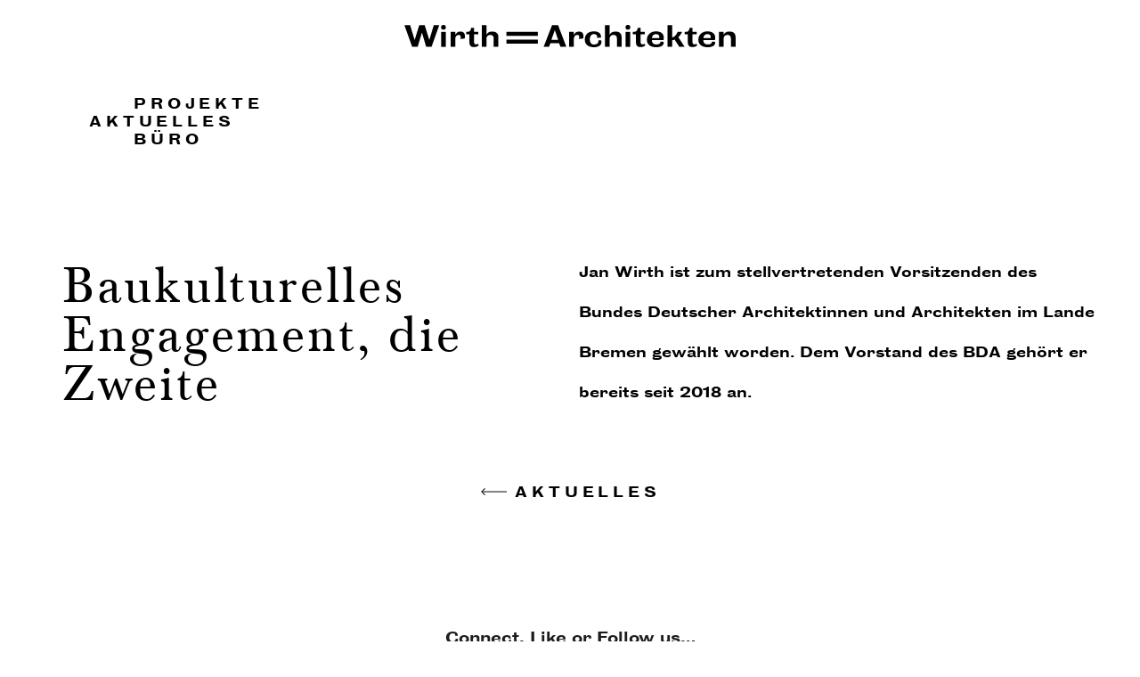

--- FILE ---
content_type: text/html; charset=UTF-8
request_url: https://wirth-architekten.com/baukulturelles-engagement-die-zweite/
body_size: 2021
content:
<!doctype html>
<!--[if IE 7 ]>    <html class="ie7"> <![endif]-->
<!--[if IE 8 ]>    <html class="ie8"> <![endif]-->
<!--[if IE 9 ]>    <html class="ie9"> <![endif]-->
<!--[if (gt IE 9)|!(IE)]><!--> <html lang="de"> <!--<![endif]-->
<head>
	<meta charset="UTF-8" />
		<meta name="viewport" content="width=device-width, initial-scale=1, maximum-scale=1, minimal-ui">

	<title>Baukulturelles Engagement, die Zweite &mdash; Wirth Architekten!</title>

	<link rel="stylesheet" type="text/css" media="all" href="https://wirth-architekten.com/project/files/style.css" />
	<link type="text/css" rel="stylesheet" href="//fast.fonts.net/cssapi/e6a54d23-75c2-47f6-a40f-9e3fa3698258.css"/>
	<link href="//cloud.typenetwork.com/projects/656/fontface.css/" rel="stylesheet" type="text/css">
	<link rel="stylesheet" type="text/css" media="all" href="https://wirth-architekten.com/project/files/css/slick.css" />
	<link rel="stylesheet" type="text/css" media="all" href="https://wirth-architekten.com/project/files/css/sprite.css" />
	<link rel="stylesheet" type="text/css" media="all" href="https://wirth-architekten.com/project/files/css/resp.css" />

	<link rel="shortcut icon" href="https://wirth-architekten.com/project/files/img/favicon.png" />
	
	
	<meta name="robots" content="index, follow, max-snippet:-1, max-image-preview:large, max-video-preview:-1" />
	<link rel="canonical" href="https://wirth-architekten.com/baukulturelles-engagement-die-zweite/" />
	<meta property="og:locale" content="de_DE" />
	<meta property="og:type" content="article" />
	<meta property="og:title" content="Baukulturelles Engagement, die Zweite &mdash; Wirth Architekten!" />
	<meta property="og:url" content="https://wirth-architekten.com/baukulturelles-engagement-die-zweite/" />
	<meta property="og:site_name" content="Wirth Architekten!" />
	<meta property="article:published_time" content="2019-07-01T07:12:24+00:00" />
	<meta property="article:modified_time" content="2022-08-19T07:31:17+00:00" />
	<meta name="twitter:card" content="summary" />
	<meta name="twitter:label1" content="Verfasst von">
	<meta name="twitter:data1" content="Benjamin Wirth">
	


<link rel='dns-prefetch' href='//s.w.org' />
<link rel='stylesheet' id='wp-block-library-css'  href='https://wirth-architekten.com/wp-includes/css/dist/block-library/style.min.css?ver=5.6.16' type='text/css' media='all' />
<link rel='shortlink' href='https://wirth-architekten.com/?p=1686' />
</head>

<body class="post-template-default single single-post postid-1686 single-format-standard desktop chrome">
<script type="text/javascript">if(navigator.userAgent.indexOf('Mac')>0){document.body.className += " macos";}</script>

	<div id="header">
		<a id="logo" class="scrollTop" href="https://wirth-architekten.com" rel="home">Wirth Architekten!</a>
		<!-- <div id="burger" class="icon-burger smaxphone"></div> -->
	</div>
	<div id="burger" class="smaxphone">
		<svg class="lines">
			<line id="stroke1" x1="0" y1="6"  x2="40" y2="6"  stroke="#000000" stroke-width="5" />
			<line id="stroke2" x1="0" y1="16" x2="40" y2="16" stroke="#000000" stroke-width="5" />
			<line id="stroke3" x1="0" y1="26" x2="40" y2="26" stroke="#000000" stroke-width="5" />
		</svg>
	</div>
	<div id="fixednav">
		<div class="section-nav">
				
	<div id="nav">
		<ul id="menu" class="clearfix"><li id="menu-item-272" class="smaxphone menu-item menu-item-type-post_type menu-item-object-page menu-item-home menu-item-272"><a href="https://wirth-architekten.com/">Home</a></li><li id="menu-item-33" class="menu-item menu-item-type-post_type menu-item-object-page menu-item-33"><a href="https://wirth-architekten.com/projekte/">Projekte</a></li><li id="menu-item-32" class="menu-item menu-item-type-post_type menu-item-object-page current_page_parent menu-item-32"><a href="https://wirth-architekten.com/aktuelles/">Aktuelles</a></li><li id="menu-item-31" class="menu-item menu-item-type-post_type menu-item-object-page menu-item-31"><a href="https://wirth-architekten.com/buero/">Büro</a></li>
</ul>	</div>					</div>
	</div>



	<div id="content" class="page blog clearfix">
		<!-- <div id="blog"> -->

			<article>
			<div id="slideshow" class="section">
				
					</div>
			<div id="buttons" class="section">
				<!-- <div id="counter"><span id="count">01</span> von </div> -->
			</div>


			<div id="intro" class="section clearfix">
				<div class="text headline left">
					<span></span>
					<h2>Baukulturelles Engagement, die Zweite</h2>
				</div>
				<div class="text maintext right">
					<p>Jan Wirth ist zum stellvertretenden Vorsitzenden des Bundes Deutscher Architektinnen und Architekten im Lande Bremen gewählt worden. Dem Vorstand des BDA gehört er bereits seit 2018 an.</p>
				</div>

				<div id="projekt-back">
																	<a href="https://wirth-architekten.com/aktuelles/">Aktuelles</a>
										</div>
			</div>

		</article>	
	

			
		<!-- </div> -->
	</div>


	<div id="footer" >
		
		<div id="network" class="section">
			<p>Connect, Like or Follow us&hellip;</p>
			<div class="buttons clearfix">
				<a class="network icon-linkedin"  href="https://www.linkedin.com/in/wirth-architekten-540031b0?trk=hp-identity-name"  target="_blank">&nbsp;</a>
				<a class="network icon-facebook"  href="https://www.facebook.com/Wirtharchitekten/"  target="_blank">&nbsp;</a>
				<a class="network icon-instagram" href="https://www.instagram.com/wirtharchitekten/?hl=de" target="_blank">&nbsp;</a>
			</div>
		</div>
		<div id="branding" class="black">
			<div class="section stripe">
				<div id="logo-footer"></div>
			</div>
		</div>
		<div id="footernav" class="section stripe">
			<a href="https://wirth-architekten.com/impressum/">Impressum</a>
			<a href="https://wirth-architekten.com/datenschutz/">Datenschutz</a>
		</div>
		<div id="copyright" class="black">
			<div class="section stripe">
				&copy;2016 Wirth Architekten BDA
			</div>
		</div>
	</div>


<div id="layer-bg"></div>
<!--[if lte IE 8]><div id="ie7"><div id="ie-message"><p>Bitte aktualisieren Sie Ihren Browser</p></div></div><![endif]-->

<script type='text/javascript' src='https://wirth-architekten.com/project/files/js/jquery.js?ver=1.7.1' id='jquery-js'></script>

<script type="text/javascript" src="https://wirth-architekten.com/project/files/js/slick.js"></script>

	<script type="text/javascript" src="https://wirth-architekten.com/project/files/js/script.js"></script>
	<script type="text/javascript" src="https://wirth-architekten.com/project/files/js/script-blog.js"></script>

	

</body>
</html>

--- FILE ---
content_type: text/css
request_url: https://wirth-architekten.com/project/files/style.css
body_size: 5660
content:
/*
Theme Name: Wirth 1.0
Description: 
Author: 3301 Werbeagentur (http://33null1.de/), Lukas Griese (http://lukasgriese.de/)
*/

@charset "UTF-8";

/*font-family:'Baskerville W01 Regular_705699';
font-family:'Baskerville W01 Italic';
font-family:'Baskerville W01 Medium_705693';
font-family:'BaskervilleW01-MediumIt_705696';
font-family:'Baskerville W01 Bold_705687';*/

/*font-family: "Bureau Grot Wd Med";*/


/* =Reset default browser CSS
-------------------------------------------------------------- */

html, body, div, span, applet, object, iframe,
h1, h2, h3, h4, h5, h6, p, blockquote, pre,
a, abbr, acronym, address, big, cite, code,
del, dfn, em, font, img, ins, kbd, q, s, samp,
small, strike, strong, sub, sup, tt, var,
b, u, i, center,
dl, dt, dd, ol, ul, li,
fieldset, form, label, legend,
table, caption, tbody, tfoot, thead, tr, th, td {
	background: transparent;
	border: 0;
	margin: 0;
	padding: 0;
	vertical-align: baseline;
}

html { height: 100%; }

ol, ul { list-style: none; }

img { vertical-align: top; }
a img { border: none; text-decoration: none; }


/* Globals
-------------------------------------------------------------- */

.clear 		{ clear: both; }
.relative 	{ position: relative; }
.left 		{ float: left; }
.right 		{ float: right; }
.block 		{ display: block; }
.center 	{ text-align: center; width: 100%; }


.smaxphone { display: none !important; visibility: hidden; }
br.mob, br.tablex { display: none; }


strong, b { font-weight: normal; font-family: 'Arial'; }
em, i     { font-style: normal;  font-family: 'Arial'; }

a, a:link, a:hover, a:active, a:focus, a:visited { 
	color: #000; text-decoration: none; border: medium none; outline: none; 
}
a.ehandler span,
a[href^="mailto:"] span { display: none; }

* { box-sizing: border-box; }

body {
	width: 100%;
	background: #fff;
	color: #000;
	font-family: 'Bureau Grot Wd Med', Helvetica, Arial, sans-serif;
	font-size: 16px;
	line-height: 1.4;
	overflow-y: scroll;
	-webkit-appearance: none;
	-moz-appearance:    none;
	appearance:         none;
	/*font-feature-settings: 'onum' 1;*/
	/*-webkit-text-size-adjust: 100%;*/
}

h1, h2, h3, h4, h5, h6 {
	/*font: 58px/1 'Baskerville W01 Regular_705699', sans-serif;*/
	font: 58px/0.95 'Baskerville W01 Regular_705699', sans-serif;
	letter-spacing: .05em;
	font-weight: normal;
	color: #000;
	margin: 8px 0 15px 0;
}
	.headline span {
		font-size: 22px;
		line-height: 2.2;
		padding-left: 100px;
	}


.section {
	max-width: 1280px;
	/*max-width: 100% !important;*/
	padding: 0px 50px 0px 50px;
	margin: 0 auto 0 auto;
	position: relative;
	-webkit-transition: all .3s;
	transition: all .3s;
	/*background: rgba(125,0,0,.05);*/
}

#content { 
	position: relative;
	overflow: hidden;
}
#content.startseite,
#content.projekte {
	padding-bottom: 54px;
}



/* Header
-------------------------------------------------------------- */

#header {
	/*position: fixed;*/
	/*top: 0; left: 0;*/
	height: 105px;
	/*width: 100%;*/
	background: #fff;
	/*z-index: 9999;*/
	overflow: hidden;
	/*-webkit-transition: all .3s;*/
	/*transition: all .3s;*/
}

a#logo,
div#logo,
#logo-footer {
	display: block;
	/*margin: 27px auto 0 auto;*/
	position: absolute;
	left: 50%; top: 27.5px; margin-left: -186px;
	width: 372px;
	height: 30px;	
	background: url(img/logo.svg) no-repeat 0px 0px;
	background-size: 100% auto;
	text-indent: -9999px;
	z-index: 9999;
	-webkit-transition: all .3s;
	transition: all .3s;
}
/*.no-svg a#logo,
.no-svg div#logo {
	background: url(img/logo.png) no-repeat left top;
}*/



/* Navigation */
#fixednav {
	position: absolute;
	top: 105px;
	width: 100%;
	z-index: 99999;
}
#fixednav.fixed {
	position: fixed;
	top: 20px;
	left: 0px;
	/*left: 54px;*/ 
	/*left: 11.718vw;*/
	/*left: calc(7.9% + 49px);*/
	/*left: 11.718%;*/
}

.section-nav {
	max-width: 1280px;
	padding: 0px 50px 0px 50px;
	margin: 0 auto;
	/*height: 10px;*/
	position: relative;
	-webkit-transition: all .3s;
	transition: all .3s;
	/*background: rgba(0,125,0,.05);*/
}

#nav {
	position: absolute;
	/*left: 150px;*/ 
	left: calc(7.9% + 49px);
	top: 2px;
	/*left: calc(8.474% + 50px);*/
	/*left: 8%;*/
	/*left: 11.8%;*/
	/*top: 106px;*/
	width: 240px;
	/*height: 110px;*/
	z-index: 9998;
	/*overflow: hidden;*/
	-webkit-transition: opacity .15s;
			transition: opacity .15s;
}
.fixed #nav {
	/*position: fixed;*/
	/*top: 20px;*/
	/*left: 11.718%;*/
	opacity: .15;
}
.fixed #nav:hover { opacity: 1; }

#nav ul {
	/*margin-right: 30px;*/
	/*text-align: right;*/
}
#nav ul li {
	display: block;
	line-height: 20px;
	/*background: #fff;*/
}
	#nav ul li a {
		position: relative;
		display: inline-block;
		/*padding-left: 1px;*/
		/*padding-right: 5px;*/
		/*font: 16px/20px 'Bureau Grot Wd Med';*/
		/*font: 16px;*/
		line-height: 20px;
		letter-spacing: .3em;
		text-transform: uppercase;
		color: #000;
		margin-bottom: 0px;
		-webkit-transition: all .3s;
		transition: all .3s;
	}
	/*#nav ul li a:before,
	li.current-menu-item a:before {
		content: '•';
		color: #666261;
		position: absolute; top: 0; left: 0;
	}
	#nav ul li:last-child a 		{ padding-right: 0; }
	#nav ul li:first-child a:before { content: ''; }*/

	li.current-menu-item a,
	.single-post li#menu-item-32 a 	{ margin-left: -50px; }
	#nav ul li.margin a 			{ margin-bottom: 20px; }

	#nav ul li a:before {
		position: absolute;
		top: 5px; left: -39px;
		display: block;
		content: '';
		height: 8px; 
		width: 0px;
		background: url(img/pfeil_right_short.svg) no-repeat right top;
		background-size: auto 100%;
		-webkit-transition: all .1s;
		transition: all .1s;
	}
	#nav ul li a:hover:before {
		width: 30px;
	}



	.single-projekt li#menu-item-33 a:before {
		position: absolute;
		top: 5px; left: -39px;
		display: block;
		content: '';
		height: 8px; 
		width: 30px;
		background: url(img/pfeil_back.svg) no-repeat right top;
		background-size: auto 100%;
		-webkit-transition: all .1s .25s;
		transition: all .1s .25s;
	}
	.single-projekt .hover li#menu-item-33 a:before {		
		-webkit-transition: all 0s;
		transition: all 0s;
		left: -9px;
		width: 0px;
	}

	.single-projekt .hover li#menu-item-32 a,
	.single-projekt .hover li#menu-item-31 a {		
		color: #ccc;
	}
	/*.single-projekt li#menu-item-33 a:hover:before { left: -41px !important; }*/




/* Projekt Navigation */

.single-projekt #nav li#menu-item-33 a {
	margin-left: -50px;
	margin-bottom: 20px;
}

	#nav-projekte {
		position: absolute;
		left: calc(7.9% - 1px);
		top: 20px;
		/*top: 23px;*/
		width: 240px;
		z-index: 9999;
		overflow: hidden;
		/*-webkit-transition: all .4s;
		transition: all .4s;*/
		/*background: rgba(125,0,0.3);*/
		/*height: 100px;*/
	}
	/*.fixed #nav-projekte { position: fixed; top: 40px; }*/

	#nav-projekte ul {
		/*margin-right: 30px;*/
		/*text-align: right;*/
	}
	#nav-projekte ul li {
		display: block;
		line-height: 20px;
		/*display: none;*/
		/*visibility: hidden;*/
		-webkit-transition: all .3s;
		transition: all .3s;
		height: 0px;
	}
	#nav-projekte ul li.visible,
	#nav-projekte ul li.visible-hover {
		height: 20px;
		/*margin-bottom: 20px;*/
		/*display: block;*/
		/*visibility: visible;*/
	}
	#nav-projekte ul li.visible-hover {
		margin-bottom: 20px;
		/*display: block;*/
		/*visibility: visible;*/
	}
	#nav-projekte ul li a {
		position: relative;
		display: inline-block;
		font-family: 'Baskerville W01 Regular_705699';
		font-size: 14px;
		line-height: 1.23;
		letter-spacing: .015em;
		/*padding-bottom: 0px;*/
		-webkit-transition: all .3s;
		transition: all .3s;
		opacity: 0;
		/*height: 0;*/
		/*overflow: hidden;*/
		/*transform: translateX(-100px);*/
	}
	#nav-projekte ul li.visible a,
	#nav-projekte ul li.visible-hover a {
		/*padding-bottom: 20px;*/
		/*height: 20px;*/
		opacity: 1;
		/*transform: translateX(0px);*/
	}

	#nav-projekte ul li a:before {		
		position: absolute;
		top: 4px; left: -39px;
		display: block;
		content: '';
		height: 8px; 
		width: 0px;
		background: url(img/pfeil_right_short.svg) no-repeat 0px 0px;
		background-size: auto 100%;
		-webkit-transition: all 0s;
		transition: all 0;
	}
	#nav-projekte ul li.visible.visible-hover a:before {		
		width: 30px;
		-webkit-transition: all .2s .2s;
		transition: all .2s .2s;
	}
	#nav-projekte.hover ul li a:hover:before {		
		width: 30px;
		-webkit-transition: all .05s;
		transition: all .05s;
	}	
	/*#nav-projekte ul li a.visible.visible-hover:hover:before { left: -37px !important; }*/





/* Content & Layout Global
-------------------------------------------------------------- */

.teaser,
.text { position: relative; }

.text p {
	/*margin-bottom: 16px;*/
	margin-bottom: 45px;
	-webkit-hyphens: auto;
	-moz-hyphens: auto;
	-ms-hyphens: auto;
	hyphens: auto;
}
.maintext p {
	line-height: 2.8125;
}
/*.page-text .text p { margin-bottom: 32px; }*/


/*.text a { text-decoration: underline; }*/

a.button,
a.button-back {
	position: relative;
	display: inline-block;
	padding-left: 18px;
	/*font-family: 'Arial';*/
	color: #000;
	text-decoration: none;
}
a.button:before,
a.button-back:before {
	content: '→';
	position: absolute;
	top: -1px; left: 0;
	/*font-family: 'Arial';*/
}
a.button-back:before {
	content: '←';
}




/* CLOUD Layouts
-------------------------------*/



.section.cloud {
	padding: 50px 50px 50px 50px;
	/*margin: 50px auto 110px auto;*/
	margin: 0 auto 65px auto;
	position: relative;
	/*background: rgba(125,0,0,.05);*/
}

	.cloud .text {
		position: absolute;
		/*font: 20px/1.2 'Arial';*/
		z-index: 11;
		/*background: #900;*/
	}
	.cloud .text span,
	.beitrag .text span {
		font-size: 20px;
		/*line-height: 1.2;*/
		line-height: 1.35;
	}
	.cloud .text h3 {
		display: block;
		letter-spacing: .05em;
		/*margin: 0 0 0px 0;*/
		margin: 0 0 14px 0;
		/*text-shadow: 0px 0px 1px #fff;*/
		/*background: rgba(255,255,255,.15);*/
	}
	.cloud .text p,
	.beitrag .text p {
		font-size: 14px;
		line-height: 2;
		/*padding-top: 14px;*/
		/*padding-top: 16px;*/
		padding-top: 2px;
		margin-bottom: 0;
		/*font-family: "Bureau Grot Wd Med";*/
	}
	.cloud .text a.more,
	a.more {
		display: inline-block;
		position: relative;
		padding-left: 97px;
		/*font-size: 16px;*/
		line-height: 2.125;
		letter-spacing: .3em;
		text-transform: uppercase;
	}
	.cloud .text a.more:before,
	a.more:before {		
		position: absolute;
		top: 12px; left: 1px;
		display: block;
		content: '';
		height: 10px; width: 82px;
		background: url(img/pfeil_right.svg) no-repeat 0px 0px;
		background-size: 100% auto;
		-wekit-transition: all .1s .1s;
		transition: all .1s .1s;
	}
	.cloud .text a.more:hover:before,
	a.more:hover:before { left: 3px; }


		.cloud-1 .text {
			width: 100%;
			/*top: calc(100% + 23px);*/
			top: calc(100% + 22px);
		}
		.cloud-1 .text h3 {
			margin-left: -26.5%;
		}


		.cloud-2 .text {
			width: 100%;
			/*left: 104.35%;*/
			left: 104%;
			/*bottom: 33.5%;*/
			bottom: 21.5%;
		}
		.cloud-2 .text.absatz {
			width: 70%;
			/*width: 82.9%;*/
			/*left: 104%;*/
			bottom: 0;
			/*background: #900;*/
		}
		.cloud-2 .text h3 		 { margin-left: -17%; }
		.cloud-2 .text.absatz h3 { margin-left: -25%; }


		.cloud-3 .text {
			width: 80%;
			left: -87%;
			/*bottom: 85%;*/
			bottom: 72.5%;
		}
		.cloud-3 .text.absatz {
			width: 68%;
			bottom: 55%;
			/*background: #900;*/
		}
		.cloud-3 .text h3 		 { margin-left: -21%; }
		.cloud-3 .text.absatz h3 { margin-left: -25.5%; }


	.img {
		position: relative;
	}
	.cloud img,
	#buero img {
		height: auto;
		width: 100%;
		-webkit-transition: all .3s;
		transition: all .3s;
	}
	.img span.caption {
		position: absolute;
		height: 0px;
		font-family: 'Baskerville W01 Regular_705699';
		font-size: 14px;
		line-height: 1.23;
		letter-spacing: .015em;
	}




/* CLOUD 1 */

.cloud-1 .img1 					{ float: left; margin: 75px 0 0 8.474%;		width: 32.288%; z-index: 4; }
/*.cloud-1 .img1 					{ float: right; margin: 75px 18px 0 0;		width: 32.288%; z-index: 4; }*/
	.cloud-1 .img1 span.caption	{ right: 0px;  bottom: calc(100% + 8px); height: auto; }

	.cloud-1 .img1.hoch 		{ width: 21.271%; margin: 6.35% 0 0 19.5%; }
	.cloud-1 .img1.hoch 		{ /*width: 21.271%; margin: 14.5% 18px 0 0;*/ /*margin: 75px 0 0 19.576%;*/ }

	.cloud-1 .hoch .text 		{ width: 152.191%; margin-left: -52.191%; }



.cloud-1 .img2 					{ float: right; margin: 0 -50px 0 0; 		width: 61.864%; z-index: 2; }
	.cloud-1 .img2 span.caption	{ bottom: -11px; left: 0px; }

	/*.cloud-1 .img2.hoch 		{ width: 40.762%; margin: -8.5% 16.864% 0 0; }*/
	.cloud-1 .img2.hoch 		{ width: 40.762%; margin: 0 16.864% 0 0; }



.cloud-1 .img3 					{ float: right; margin: -3% 8.474% 0 0; 	width: 23.728%; z-index: 3; clear: both; }
	.cloud-1 .img3 span.caption	{ bottom: -11px; left: 0px; }
	
	/*.cloud-1 .img3.hoch		{ width: 15.677%; margin: -3% 16.525% 0 0; }*/
	.cloud-1 .img3.hoch			{ width: 15.677%; margin: -3% 18.525% 0 0; }




/* CLOUD 2 */
.startseite .section.cloud-2	{ margin-bottom: 109px; }

/*.cloud-2 .img1 				{ float: right; margin: 0 42.542% 0 0;     width: 578px; z-index: 4; }*/
.cloud-2 .img1 					{ float: right; margin: 0 42.542% 0 0;		width: 48.983%; z-index: 3; }
	.cloud-2 .img1 span.caption	{ right: 0px;	bottom: calc(100% + 8px);	height: auto; }

	.cloud-2 .img1.hoch 		{ float: right; margin: 0 59.25% 0 0;		width: 32.288%; z-index: 3; }



/*.cloud-2 .img2 				{ float: left;  margin: -30px 0 0 0;       width: 381px; z-index: 3; }*/
.cloud-2 .img2 					{ float: left;  margin: -30px 0 0 0;		width: 32.288%; z-index: 4; }
	.cloud-2 .img2 span.caption	{ bottom: -11px; right: 0px; }

	/*.cloud-2 .img2.hoch 		{ float: left;  margin: -30px 0 0 10.169%; width: 381px; z-index: 3; }*/
	.cloud-2 .img2.hoch 		{ float: left;  margin: -30px 0 0 11.000%;	width: 21.271%; z-index: 4; }



/*.cloud-2 .img3 				{ float: right; margin: 11px 300px 0 0;    width: 280px; z-index: 2; }*/
.cloud-2 .img3 					{ float: right; margin: 11px 25.423% 0 0;	width: 23.728%; z-index: 2; }
	.cloud-2 .img3 span.caption	{ bottom: -11px; left: 0px; }
	
	.cloud-2 .img3.hoch			{ float: right; margin: 11px 33.423% 0 0;	width: 15.677%; z-index: 2; }




/* CLOUD 3 */

.cloud-3 .img1 					{ float: right; margin: 0 8.474% 0 0; 		width: 23.728%; z-index: 4; }
	.cloud-3 .img1 span.caption	{ left: 0px; 	bottom: calc(100% + 8px); 	height: auto; }

	.cloud-3 .img1.hoch 		{ width: 15.677%; margin-bottom: -16%; }



.cloud-3 .img2 					{ float: right; margin: -30px 0 0 0; 		width: 48.983%; z-index: 3; clear: right; }
	.cloud-3 .img2 span.caption	{ bottom: -11px; left: 0px; }

	.cloud-3 .img2.hoch 		{ width: 32.288%; margin: -30px 16.694% 0 0; }

	.cloud-3 .hoch .text 		{ width: 126%;   left: -132%; bottom: 60%; /*background: #900;*/ }
	.cloud-3 .hoch .text h3 	{ margin-left: -20.25%; }



.cloud-3 .img3 					{ float: right; margin: -15.25% 50.847% 0 0; width: 32.288%; z-index: 2; }
	.cloud-3 .img3 span.caption	{ bottom: -11px; right: 0px; }
	
	.cloud-3 .img3.hoch			{ width: 21.271%; }











/* STARTSEITE Layout
-------------------------------*/

#slideshow.section {
	/*padding: 45px 0 0 250px;*/
	padding: 45px 0 0 280px;

	/*padding: 45px 0 0 19.453%;*/
	/*padding: 45px 0 0 50px;*/
}

#slider {
	/*width: 100%;*/
	/*padding-left: 21.101%;*/
	/*margin-right: -50px;*/
	max-height: 600px;
}

	#slider .slide {
		position: relative;
		overflow: hidden;
		opacity: 0;
	}
	#slider.slick-initialized .slide { opacity: 1; -webkit-transition: opacity 1.5s; transition: opacity 1.5s; }

	#slider .slide img {
		 width: 100%;
		 position: relative;
		 z-index: 999;
	}

	#slider h3 {
		position: absolute;
		bottom: 25px; left: 9.8%;
		/*width: 100%;*/
		width: 81%;
		/*height: 100%;*/
		z-index: 9999;
		/*font: 60px/1.166 'Arial';*/
		font: 60px/1.166 'Bureau Grot Wd Med';
		font-size: 4.6875vw;
		letter-spacing: .1em;
		/*word-spacing: 0.1em;*/
		color: #fff;
		/*background: #900;*/
	}


#buttons {
	position: relative;
	/*background: #900;*/
	height: 47px;
	z-index: 999;
	/*margin-bottom: 80px;*/
}


	#slider-text {
		position: absolute;
		/*bottom: -33px;*/
		top: 100%; margin-top: 16px;
		right: 11.718%;
		/*width: 29.687%;*/
		width: 28%;
		z-index: 999;
		/*background: rgba(125,0,0,.3);*/
	}
	#slider-text p {
		font-family: 'Baskerville W01 Regular_705699';
		font-size: 14px;
		line-height: 1.23;
		letter-spacing: .015em;
		text-align: right;
	}




#intro {
	margin-top: 86px;
	margin-bottom: 121px;
}
	#intro .left,
	#intro .right {
		width: 49.152%;
		float: left;
		position: relative;
		/*background: #900;*/
	}
	#intro .right {
		float: right;
	}
	.home #intro .right { padding-right: 100px; /*padding-right: 8.474%;*/ }

	#intro a.more {
		margin-left: 100px;
	}

		#intro .subtext {
			position: absolute;
			/*bottom: 111px;*/
			bottom: 21px;
			left: -100px;
			width: 340px;
		}
		#intro .subtext p,
		#kontakt-text .subtext p {
			font-family: "Baskerville W01 Regular_705699";
			font-size: 14px;
			line-height: 45px;
			/*line-height: 2.8125;*/
		}





/* PAGES Layout
-------------------------------*/
/* Global */

.page-text .section {}

#intro .headline {
	/*padding-left: 20px;*/
}
.page #intro .headline {
	padding-left: 20px;
	margin-top: -20px;
}

	.headline span {
		/*font-size: 22px;*/
		line-height: 2.2;
		/*padding-left: 100px;*/
	}
	.page .headline span {
		line-height: 18px;
	}


/* Projekt Detail */
	#projekt-back {
		clear: both;
		text-align: center;

	}
		#projekt-back a {
			position: relative;
			display: inline-block;
			margin: 69px 0 11px 40px;
			line-height: 1.25;
			letter-spacing: .3em;
			text-transform: uppercase;
			color: #000;
			-webkit-transition: all .3s;
			transition: all .3s;
		}

		#projekt-back a:before {
			position: absolute;
			top: 5px; left: -39px;
			display: block;
			content: '';
			height: 8px; 
			width: 30px;
			background: url(img/pfeil_back.svg) no-repeat right top;
			background-size: auto 100%;
			-webkit-transition: all .1s .1s;
			transition: all .1s .1s;
		}
		#projekt-back a:hover:before {
			left: -41px;
			/*height: 8px; */
			/*width: 30px;*/
		}

	

/* Aktuelles (Blog) */

#blog-nav {
	/*height: 257px;*/
	height: 100px;
	/*background: rgba(225,0,0,.3);*/
}

.beitrag {
	position: relative;
	padding: 0 8.474%;
	margin: 50px 0 127px 0;
}

	img.titelbild {
		/*float: left;*/
		/*width: 49.152%;*/
		width: 59.183%;
	}
	.layout2 img.titelbild {
		float: right;
		margin-right: -10.204%;
	}

	.beitrag.layout1 .text {
		/*float: right;
		width: 38.775%;
		min-height: 100%;
		position: relative;*/
		position: absolute;
		right: 8.474%;
		bottom: -10px;
		/*width: 32.203%;*/
		/*width: 33.898%;*/
		width: 33.813%;
			padding-left: 20px;
	}
	.beitrag.layout2 .text {
		float: left;
		left: 0;
		top: 0;
		/*width: 33.813%;*/
		width: 40.714%;
			padding-left: 20px;
	}

		.overview .beitrag h1 {
			margin-left: -26.5%;
			margin-right: -26.5%;
		}


#pagination {
	height: 120px;
	margin-bottom: 127px;
	position: relative;
}
	#pagination a {
		display: block;
		padding-top: 93px;
		background: url(img/pfeil_down.png) no-repeat center 0px;

		text-transform: uppercase;
		text-align: center;
		transition: all 0s .1s;
	}
	#pagination a:hover {
		background-position: center 2px;
	}

	#loadingDiv {
		position: absolute;
		bottom: -25px;
		left: 50%;
		margin-left: -21px;
		display: none;
	}





/* BÜRO */

/*#buero .img1 { float: left; margin: 95px 0 0 -50px; 	 width: 430px; z-index: 1; }*/
#buero .img1 { float: left; margin: 95px 0 0 -50px; 	   width: 36.44%;  z-index: 1; }
/*#buero .img2 { float: left; margin: -95px -50px 0 300px; width: 381px; z-index: 2; clear: left; }*/
#buero .img2 { float: left; margin: -95px -50px 0 25.423%; width: 32.288%; z-index: 2; clear: left; }

#kontakt-text {
	position: absolute;
	/*left: 550px;*/
	left: 42.968%;
	/*top: 237px;*/
	top: 28.9%;
}
	#kontakt-text p,
	#kontakt-text span {
		font-size: 36px;
		/*line-height: 56px;*/
		line-height: 1.555;
		letter-spacing: .025em;
	}
	#kontakt-text span {
		display: block;
		padding-bottom: 10px;
	}

	#kontakt-text .subtext {
		position: absolute;
		bottom: -33px; /*left: -100px;*/
		/*width: 340px;*/
		z-index: -1;
	}
		#kontakt-text .subtext p {
			font-family: "Baskerville W01 Regular_705699";
			font-size: 14px;
			line-height: 60px;
			/*line-height: 2.8125;*/
			letter-spacing: 0;
			padding-left: 300px;
			/*padding-left: 51.369%;*/
			/*padding-left: 57.7%;*/
		}


.buero #intro {
	margin-top: 86px;
	margin-bottom: 31px;
}

	.buero #intro .headline {
		margin-top: 20px; 
		padding-left: 0;
	}



/* Impressum */
.impressum #intro { margin-top: 160px; }




/* FOOTER
-------------------------------*/
#footer {
	/*height: 321px;*/
	position: relative;
	overflow: hidden;
}

/* Social Links */

#network {
	height: 171px;
	text-align: center;
}
	#network p {
		font-size: 17px;
		line-height: 42px;
		color: #1D1D1B;
	}
	#network .buttons {
		width: 108px;
		margin: 7px auto 0 auto;
	}
	a.network {
		display: block;
		float: left;
		width: 30px; height: 30px;
		margin-left: 9px;
		background-repeat: no-repeat;
		background-size: cover;
	}
	a.network:first-child {
		margin-left: 0;
	}
		a.icon-facebook {
			background-image: url(img/network_facebook.svg);
		}
		a.icon-linkedin {
			background-image: url(img/network_linkedIn.svg);
		}
		a.icon-instagram {
			background-image: url(img/network_instagram.svg);
		}


/* Stripes */

.black  { background: #1D1D1B; color: #fff; }
.stripe {
	height: 50px;
	text-align: center;
}

	#branding {

	}
	#logo-footer {
		/*display: block;*/
		position: relative;
		left: 50%; top: 19px; margin-left: -90px;
		width: 180px;
		height: 26px;	
		background: url(img/logo_footer.svg) no-repeat 0px 0px;
		background-size: 100% auto;
		/*text-indent: -9999px;*/
		z-index: 99;
		/*-webkit-transition: all .3s;
		transition: all .3s;*/
	}

	#footernav a {
		display: inline-block;
		/*font: 16px/20px 'Bureau Grot Wd Med';*/
		font-size: 11px;
		line-height: 4.545;
		/*line-height: 50px;*/
		letter-spacing: .18em;
		text-transform: uppercase;

		/*font-family: 'Baskerville W01 Regular_705699';
		font-size: 14px;
		line-height: 3.571;
		letter-spacing: .015em;*/
		margin-left: 30px;
	}
	#footernav a:first-child { margin-left: 0; }

	#copyright {
		font-family: 'Baskerville W01 Regular_705699';
		font-size: 14px;
		line-height: 3.571;
		letter-spacing: .015em;
	}








#layer-bg {
	position: fixed; top: 0; left: 0;
	width: 100%;
	height: 100%;
	z-index: 9997;
	background: rgba(255,255,255,.9);
	/*background: rgba(0,0,0,.3);*/
	display: none;
}


::selection {
	color: #fff;
	background: #000;
}
::-moz-selection {
	color: #fff;
	background: #000;
}


#ie7 { display: none; }
.ie7 #ie7,
.ie8 #ie7 {
	display: block;
	width: 100%;
	height: 100%;
	position: fixed;
	top: 0; left: 0;
	z-index: 9999;
	background: #fff;
}
#ie-message {
	width: 100%;
	position: absolute; top: 38%; right: 0;
	text-align: center;
}
#ie-message p {
	font-size: 30px;
	line-height: 24px;	
}



/* Clear
-------------------------------------------------------------- */

p:last-child, 
p.last-child { margin-bottom: 0px !important; }

.clearfix:after,
#menu-tags:after {  /* für Firefox, IE8, Opera, Safari, etc. */
    content: ".";  
    display: block;
    height: 0;
    clear: both;
    visibility: hidden;
}
* + html .clearfix { /* für IE7 */
    display: inline-block;
}
* html .clearfix { /* für IE6 */
	height: 1%;
}

--- FILE ---
content_type: text/css; charset=utf-8
request_url: https://fast.fonts.net/cssapi/e6a54d23-75c2-47f6-a40f-9e3fa3698258.css
body_size: 1093
content:
@import url(/t/1.css?apiType=css&projectid=e6a54d23-75c2-47f6-a40f-9e3fa3698258);
@font-face{
font-family:"Baskerville W01 Regular_705699";
src:url("/dv2/2/8dc59876-75a4-4e80-bd1a-735d5f043beb.eot?[base64]&projectId=e6a54d23-75c2-47f6-a40f-9e3fa3698258#iefix");
src:url("/dv2/2/8dc59876-75a4-4e80-bd1a-735d5f043beb.eot?[base64]&projectId=e6a54d23-75c2-47f6-a40f-9e3fa3698258#iefix") format("eot"),url("/dv2/14/9d829c2e-8420-477a-8b80-803b796e3253.woff2?[base64]&projectId=e6a54d23-75c2-47f6-a40f-9e3fa3698258") format("woff2"),url("/dv2/3/9df317a3-a79e-422e-b4e2-35ccd29cd5b7.woff?[base64]&projectId=e6a54d23-75c2-47f6-a40f-9e3fa3698258") format("woff"),url("/dv2/1/32d18512-4cc1-4c1c-a041-e595f26d1b96.ttf?[base64]&projectId=e6a54d23-75c2-47f6-a40f-9e3fa3698258") format("truetype"),url("/dv2/11/cf682c43-15a5-45c0-934e-8f899e561e1f.svg?[base64]&projectId=e6a54d23-75c2-47f6-a40f-9e3fa3698258#cf682c43-15a5-45c0-934e-8f899e561e1f") format("svg");
}
@font-face{
font-family:"Baskerville W01 Italic";
src:url("/dv2/2/f0bf387a-6de1-402c-a63c-04664681e924.eot?[base64]&projectId=e6a54d23-75c2-47f6-a40f-9e3fa3698258#iefix");
src:url("/dv2/2/f0bf387a-6de1-402c-a63c-04664681e924.eot?[base64]&projectId=e6a54d23-75c2-47f6-a40f-9e3fa3698258#iefix") format("eot"),url("/dv2/14/ed8ac168-5be2-4127-b1b2-976a1a017786.woff2?[base64]&projectId=e6a54d23-75c2-47f6-a40f-9e3fa3698258") format("woff2"),url("/dv2/3/11514d41-5158-4a68-8f27-9202cc7fc001.woff?[base64]&projectId=e6a54d23-75c2-47f6-a40f-9e3fa3698258") format("woff"),url("/dv2/1/b62c4ed0-7687-4a1b-840d-00a34f2d16a2.ttf?[base64]&projectId=e6a54d23-75c2-47f6-a40f-9e3fa3698258") format("truetype"),url("/dv2/11/ede983d0-3356-4a76-956b-4131479e2d55.svg?[base64]&projectId=e6a54d23-75c2-47f6-a40f-9e3fa3698258#ede983d0-3356-4a76-956b-4131479e2d55") format("svg");
}
@font-face{
font-family:"Baskerville W01 Medium_705693";
src:url("/dv2/2/06fefa4f-b6d4-49ed-9c33-03c532011bb4.eot?[base64]&projectId=e6a54d23-75c2-47f6-a40f-9e3fa3698258#iefix");
src:url("/dv2/2/06fefa4f-b6d4-49ed-9c33-03c532011bb4.eot?[base64]&projectId=e6a54d23-75c2-47f6-a40f-9e3fa3698258#iefix") format("eot"),url("/dv2/14/2701cc37-f1e4-4ccf-851f-dff36ba82cce.woff2?[base64]&projectId=e6a54d23-75c2-47f6-a40f-9e3fa3698258") format("woff2"),url("/dv2/3/090975f2-f4a5-4ef8-b325-d30889e6e98f.woff?[base64]&projectId=e6a54d23-75c2-47f6-a40f-9e3fa3698258") format("woff"),url("/dv2/1/00558c16-15ad-4c66-8683-e08e2dc43e87.ttf?[base64]&projectId=e6a54d23-75c2-47f6-a40f-9e3fa3698258") format("truetype"),url("/dv2/11/f73bbd27-6f15-4f5d-b525-1da700506d34.svg?[base64]&projectId=e6a54d23-75c2-47f6-a40f-9e3fa3698258#f73bbd27-6f15-4f5d-b525-1da700506d34") format("svg");
}
@font-face{
font-family:"BaskervilleW01-MediumIt_705696";
src:url("/dv2/2/3b6c5a26-3a8d-4634-bb5b-95a75be700cb.eot?[base64]&projectId=e6a54d23-75c2-47f6-a40f-9e3fa3698258#iefix");
src:url("/dv2/2/3b6c5a26-3a8d-4634-bb5b-95a75be700cb.eot?[base64]&projectId=e6a54d23-75c2-47f6-a40f-9e3fa3698258#iefix") format("eot"),url("/dv2/14/efaf38e3-61c2-41d2-98fe-1e1071db5774.woff2?[base64]&projectId=e6a54d23-75c2-47f6-a40f-9e3fa3698258") format("woff2"),url("/dv2/3/8f505867-4925-4c10-86d9-b81d1d1f089a.woff?[base64]&projectId=e6a54d23-75c2-47f6-a40f-9e3fa3698258") format("woff"),url("/dv2/1/6082db1f-ae14-4e50-bda8-387f9f6b17e0.ttf?[base64]&projectId=e6a54d23-75c2-47f6-a40f-9e3fa3698258") format("truetype"),url("/dv2/11/40688de6-bd53-4ca7-95c8-0a5fb0abc541.svg?[base64]&projectId=e6a54d23-75c2-47f6-a40f-9e3fa3698258#40688de6-bd53-4ca7-95c8-0a5fb0abc541") format("svg");
}
@font-face{
font-family:"Baskerville W01 Bold_705687";
src:url("/dv2/2/f7ef208d-afcd-4ad7-9718-ba905a4f0698.eot?[base64]&projectId=e6a54d23-75c2-47f6-a40f-9e3fa3698258#iefix");
src:url("/dv2/2/f7ef208d-afcd-4ad7-9718-ba905a4f0698.eot?[base64]&projectId=e6a54d23-75c2-47f6-a40f-9e3fa3698258#iefix") format("eot"),url("/dv2/14/c6abe85e-14d0-4d7f-a520-8d823e004172.woff2?[base64]&projectId=e6a54d23-75c2-47f6-a40f-9e3fa3698258") format("woff2"),url("/dv2/3/2af32d3a-c156-406b-afb4-7d4ff4608459.woff?[base64]&projectId=e6a54d23-75c2-47f6-a40f-9e3fa3698258") format("woff"),url("/dv2/1/936dad2d-e051-4851-9613-7deabd35b2ef.ttf?[base64]&projectId=e6a54d23-75c2-47f6-a40f-9e3fa3698258") format("truetype"),url("/dv2/11/29539e9c-3cda-4d83-afda-7467a0907b65.svg?[base64]&projectId=e6a54d23-75c2-47f6-a40f-9e3fa3698258#29539e9c-3cda-4d83-afda-7467a0907b65") format("svg");
}


--- FILE ---
content_type: text/css
request_url: https://cloud.typenetwork.com/projects/656/fontface.css/
body_size: 252
content:
/* This CSS resource incorporates links to font software which is the
   valuable copyrighted property of Type Network, Inc. and/or their
   suppliers. You may not attempt to copy, install, redistribute,
   convert, modify or reverse engineer this font software. Please
   contact Type Network with any questions: www.typenetwork.com */

  
@font-face {
font-family: "Bureau Grot Wd Med";
font-weight: normal; 
font-style: normal; 
font-display: auto; 


src: url("//fastly-cloud.typenetwork.com/projects/656/15d_vdef_emp_b4a.woff2?ddc0ee1b29f22d0bf691ca97fc73962a4cad3c8e") format("woff2"),
     url("//fastly-cloud.typenetwork.com/projects/656/15d_vdef_emp_b4a.woff?ddc0ee1b29f22d0bf691ca97fc73962a4cad3c8e") format("woff");

}


--- FILE ---
content_type: text/css
request_url: https://wirth-architekten.com/project/files/css/slick.css
body_size: 1153
content:
@charset "UTF-8";
/* Slider */
.slick-slider { position: relative; display: block; /*box-sizing: border-box; -moz-box-sizing: border-box;*/ -webkit-touch-callout: none; -webkit-user-select: none; -khtml-user-select: none; -moz-user-select: none; -ms-user-select: none; user-select: none; -ms-touch-action: pan-y; touch-action: pan-y; -webkit-tap-highlight-color: transparent; }

.slick-list { position: relative; overflow: hidden; display: block; margin: 0; padding: 0; }
.slick-list:focus { outline: none; }
/*.slick-loading .slick-list { background: #fff url("./ajax-loader.gif") center center no-repeat; }*/
.slick-list.dragging { cursor: pointer; cursor: hand; }

.slick-slider .slick-track { -webkit-transform: translate3d(0, 0, 0); -moz-transform: translate3d(0, 0, 0); -ms-transform: translate3d(0, 0, 0); -o-transform: translate3d(0, 0, 0); transform: translate3d(0, 0, 0); }

.slick-track { position: relative; left: 0; top: 0; display: block; }
.slick-track:before, .slick-track:after { content: ""; display: table; }
.slick-track:after { clear: both; }
.slick-loading .slick-track { visibility: hidden; }

.slick-slide { float: left; height: 100%; min-height: 1px; display: none; }
[dir="rtl"] .slick-slide { float: right; }
.slick-slide img { display: block; }
.slick-slide.slick-loading img { display: none; }
.slick-slide.dragging img { pointer-events: none; }
.slick-initialized .slick-slide { display: block; }
.slick-loading .slick-slide { visibility: hidden; }
.slick-vertical .slick-slide { display: block; height: auto; border: 1px solid transparent; }


/* Arrows */
.slick-prev, .slick-next { position: absolute; display: block; height: 100%; width: 50px; top: 0; /*margin-top: -25px;*/ z-index: 50; line-height: 0; font-size: 0; cursor: pointer; background: transparent; color: transparent; padding: 0; border: none; outline: none; }

.slick-prev, .slick-next { 
	position: relative; 
	width: 49.152%;
	height: 47px;
	float: left; 
	/*background: #090;*/
}
.slick-next {
	float: right; 
}

.slick-prev:hover, .slick-prev:focus, .slick-next:hover, .slick-next:focus { outline: none; background: transparent; color: transparent; }
/*.slick-prev:hover:before, .slick-prev:focus:before, .slick-next:hover:before, .slick-next:focus:before { opacity: .5; }*/
.slick-prev:active:before, .slick-next:active:before { opacity: .85; }
/*.slick-prev.slick-disabled:before, .slick-next.slick-disabled:before { opacity: 0.25; }*/

.slick-prev:before, .slick-next:before { 
	display: block; width: 82px; height: 47px;
	position: absolute; top: 20px;
	font: 20px/1.4 'Averta Light'; color: #000; /*opacity: 0.75;*/ /*-webkit-font-smoothing: antialiased; -moz-osx-font-smoothing: grayscale;*/ 
	/*background: #009;*/
	right: 0;
}
.slick-next:before {
	left: 0;
}
/*.macos .slick-prev, .macos .slick-next { top: 0px; }*/
/*.ios .slick-prev, .ios .slick-next { top: -25px; }*/

.slick-prev { left: 0; }
.slick-prev:before { content: ''; background: url(../img/pfeil_left.svg) no-repeat; background-size: 100% auto; }

.slick-next { right: 0; }
.slick-next:before { content: ''; background: url(../img/pfeil_right.svg) no-repeat; background-size: 100% auto; }


/* Dots */
/*.slick-slider { margin-bottom: 30px; }

.slick-dots { position: absolute; bottom: -45px; list-style: none; display: block; text-align: center; padding: 0; width: 100%; }
.slick-dots li { position: relative; display: inline-block; height: 20px; width: 20px; margin: 0 5px; padding: 0; cursor: pointer; }
.slick-dots li button { border: 0; background: transparent; display: block; height: 20px; width: 20px; outline: none; line-height: 0; font-size: 0; color: transparent; padding: 5px; cursor: pointer; }
.slick-dots li button:hover, .slick-dots li button:focus { outline: none; }
.slick-dots li button:hover:before, .slick-dots li button:focus:before { opacity: 0.75; }
.slick-dots li button:before { position: absolute; top: 0; left: 0; content: "•"; width: 20px; height: 20px; font-family: "nestmann"; font-size: 6px; line-height: 20px; text-align: center; color: black; opacity: 0.25; -webkit-font-smoothing: antialiased; -moz-osx-font-smoothing: grayscale; }
.slick-dots li.slick-active button:before { color: black; opacity: 0.75; }*/


/*# sourceMappingURL=slick.css.map */

--- FILE ---
content_type: text/css
request_url: https://wirth-architekten.com/project/files/css/sprite.css
body_size: 2323
content:

/*.icon-linkedin {
	background-image: url([data-uri]);
}*/

.icon-mail {
	background-image: url([data-uri]);
}
.icon-phone {
	background-image: url([data-uri]);
}
/*.icon-burger {
	background-image: url([data-uri]);
}
.icon-close {
	background-image: url([data-uri]);
}*/

/*.rolling {
	background-image: url([data-uri]);
}*/

--- FILE ---
content_type: text/css
request_url: https://wirth-architekten.com/project/files/css/resp.css
body_size: 3263
content:

/* Big Screen */

@media (min-width: 1280px) { 

	#slider h3 { font-size: 60px !important; }
}



/* Rubberband */

@media (max-width: 1150px) { 
	.cloud .text h3,
	.headline h2,
	.beitrag h1			{ font-size: 54px !important; } 
}

@media (max-width: 1100px) { 
	.cloud .text h3,
	.headline h2		{ font-size: 50px !important; } /*.text p { font-size: 18px !important; }*/ 
}

@media (max-width: 1050px) { 
	.cloud .text span,
	.beitrag .text span	{ font-size: 17px !important; }
	.headline span 		{ font-size: 19px; }

	.cloud .text h3,
	.headline h2,
	.beitrag h1			{ font-size: 46px !important; }

	.cloud .text p,
	.beitrag .text p 	{ font-size: 12px !important; }
	.maintext p 		{ font-size: 14px; }

	#intro 				{ margin-bottom: 60px; }
	.home #intro .right { padding-right: 0px; }

	#intro .subtext		{ bottom: 24px; /*bottom: 102px;*/ }
	#intro .subtext p	{ line-height: 40px; }

	#kontakt-text .subtext 	 { bottom: -34px; }
	#kontakt-text .subtext p { line-height: 56px; padding-left: 270px; }

	#kontakt-text p, 
	#kontakt-text span  { font-size: 32px; }
}

@media (max-width: 1000px) { 
	br.tablex 			{ display: block; }
	.cloud .text h3,
	.headline h2,
	.beitrag h1			{ font-size: 42px !important; }

	#slider-text		{ width: 26%; }

	#kontakt-text p, 
	#kontakt-text span  	 { font-size: 28px; }
	#kontakt-text .subtext 	 { bottom: -33px; }
	#kontakt-text .subtext p { line-height: 51px; padding-left: 230px; }
}

@media (max-width: 850px)  { 
	.cloud .text span,
	.beitrag .text span	{ font-size: 15px !important; }
	.headline span 		{ font-size: 17px; }

	.cloud .text h3,
	.headline h2,
	.beitrag h1			{ font-size: 38px !important; margin-bottom: 10px; }

	.cloud .text p,
	.beitrag .text p	{ font-size: 11px !important; }
	.maintext p 		{ font-size: 13px; }

	#intro .subtext		{ bottom: 29px; /*bottom: 100px;*/ }
	#intro .subtext p	{ font-size: 13px; line-height: 36px; }

	#kontakt-text p, 
	#kontakt-text span  	 { font-size: 24px; }
	#kontakt-text .subtext 	 { bottom: -27px; }
	#kontakt-text .subtext p { line-height: 43px; padding-left: 138px; }

	a.more,
	.cloud .text a.more { font-size: 13px; }
	a.more:before,
	.cloud .text a.more:before { top: 9px; width: 80px; }
}

@media (max-width: 800px)  { 
	.cloud .text h3,
	.headline h2,
	.beitrag h1			{ font-size: 34px !important; }
}





/* Tablet */
@media (max-width: 850px) {

	/*.section, .section.cloud { padding: 50px 30px; }*/
	.section 				 { padding: 0px 30px; }
	.section.cloud 			 { padding: 50px 30px; }

	#buttons.section 		 { padding: 0 30px; }

	/*.cloud-1 				 { padding-bottom: 110px !important; }*/
	.cloud-1 .img2 			 { margin-right: -30px; }

	.cloud-2 .text.absatz 	 { /*width: 84%;*/ width: 80%; }
	.cloud-2 .text.absatz h3 { margin-left: -21%; }


	#nav { left: calc(7.9% + 29px); }
}




/* Mobile Switch */
@media (max-width: 720px) {


	.dextop    { display: none !important; visibility: hidden; }
	.smaxphone { display: block !important; visibility: visible; }

	br { display: none; }
	br.mob, br.tablex { display: block; }

	#layer-bg { background: rgba(0,0,0,.3); }


	.section 		{ padding: 0px 20px 0 20px !important; }
	.section.cloud 	{ padding: 0px 20px 50px 20px !important; }
	#intro.section  { padding-top: 40px !important; }

	#content.startseite,
	#content.projekte { padding-bottom: 32px; }


/* Defaults */
	h1, h2, h3, h4, h5, h6,
	.cloud .text h3, .headline h2 {
		font-size: 31px;
		/*line-height: 0.95;*/
		/*letter-spacing: .05em;*/
		margin: 0 0 5px 0;
		/*margin-bottom: 5px;*/
	}
	.headline h2 { font-size: 31px !important; }

	.headline span,
	.cloud-text span, 
	.beitrag .text span {
		font-size: 14px;
		line-height: 2.2;
		padding-left: 55px;
	}
	.cloud-text span,
	.beitrag .text span { padding-left: 50px; }


	#intro a.more 				{ margin-left: 58px; }
	.cloud-text a.more,
	.overview .beitrag a.more	{ margin-left: 52px; margin-bottom: 12px; }

	.cloud .text a.more,
	.cloud-text a.more,
	a.more {
		padding-left: 51px;
		/*font-size: 16px;*/
		/*line-height: 2.125;*/
		/*letter-spacing: .3em;*/
	}
	.cloud .text a.more:before,
	.cloud-text a.more:before,
	a.more:before {		
		top: 9px; left: 0;
		height: 10px; width: 43px;
		background: url(../img/pfeil_right_mobile.svg) no-repeat 0px 0px;
		background-size: 100% auto;
	}

	.cloud .text a.more:hover:before,
	.cloud-text a.more:hover:before,
	a.more:hover:before { left: 1px; }


/* Header */
	#header { height: 100px; }

	a#logo {
		left: 20px; top: 39px; 
		margin-left: 0;
		width: 260px;
		height: 25px;
		z-index: 99999;
		/*background: url(img/logo.svg) no-repeat 0px 0px;*/
		/*background-size: 100% auto;*/
	}


/* Menu */
	#burger {
		position: fixed; top: 34px; right: 20px;
		width: 40px; /*height: 26px;*/ height: 32px;
		/*background: url(../img/icon_burger.svg) no-repeat;*//*background-size: 100% auto;*/
		z-index: 10001;
		-webkit-user-select: none;
		-moz-user-select: none;
		-ms-user-select: none;
		user-select: none;
	}

	#fixednav,
	#fixednav.fixed {
		position: fixed;
		top: 0;
		width: 100%;
		height: 100%;
		z-index: 9999;
		left: 0px;

		-webkit-transform: translate3d(100%,0,0);
				transform: translate3d(100%,0,0);
		opacity: 1;
		overflow-x: hidden;
		overflow-y: scroll;
		-webkit-overflow-scrolling: touch;
		-webkit-transition: all .3s;
		transition: all .3s;
	}
	.fixed #nav { opacity: 1; }

	.section-nav { height: 100%; }

	#nav { 
		background: #fff;
		/*z-index: 10000;*/
		position: absolute; top: 0; left: 0; width: 100%; height: 100%;
	}
	#nav.visible, .home #nav.visible,
	#fixednav.visible {
		-webkit-transform: translate3d(0%,0,0);
				transform: translate3d(0%,0,0);
		opacity: 1;
	}

	#nav ul					{ margin: 130px 0 52px 0; /*padding: 130px 0 100% 0; background: #fff;*/ }
	#nav ul li				{ display: block; margin-left: 110px; }
	#nav ul li a			{ 
		padding: 14px 0; 
		font: 21px/1 'Bureau Grot Wd Med';
		letter-spacing: 0.23em;
		display: block;
	}
	/*#nav ul li a:before 	{ content: ''; }*/
	/*#nav ul li a:hover 		{ text-decoration: underline; }*/

	#nav ul li a:before { top: 19px; left: -39px; }
	

	.single-projekt #nav li#menu-item-33 a   { margin-bottom: 0; }
	.single-projekt li#menu-item-33 a:before { top: 18px; }


	#nav-projekte {
		position: fixed;
		left: 0; top: 0;		
		width: 100%;
		/*height: 100%;*/
		height: calc(100% - 230px);
		/*padding-top: 175px;*/
		top: 230px;
		-webkit-transform: translate3d(-100%,0,0);
				transform: translate3d(-100%,0,0);
		/*z-index: 9999;*/
		/*background: rgba(125,0,0,.3);*/
		background: #fff;
		overflow-x: hidden;
		overflow-y: scroll;
		-webkit-overflow-scrolling: touch;
		-webkit-transition: all .3s;
		transition: all .3s;
		visibility: hidden;
	}
	#nav-projekte.hover {
		visibility: visible;
		-webkit-transform: translate3d(0%,0,0);
				transform: translate3d(0%,0,0);
	}

	#nav-projekte ul {
		padding-bottom: 30px;
	}
	#nav-projekte ul li a {
		display: block;
		/*font-family: 'Baskerville W01 Regular_705699';*/
		font-size: 17px;
		line-height: 46px;
		letter-spacing: .015em;

		padding-left: 60px;
	}

	#nav-projekte ul li,
	#nav-projekte ul li.visible,
	#nav-projekte ul li.visible-hover {
		height: auto;
	}
	#nav-projekte ul li a,
	#nav-projekte ul li.visible a,
	#nav-projekte ul li.visible-hover a {
		opacity: 1;
	}
	#nav-projekte ul li.visible a:before {
		left: 21px;
		top: 19px;
		width: 30px;
	}




/* Slideshows */
	#slideshow.section {
		padding: 0 0 0 20px;
	}
	/*#slider .slide { padding-left: 20px; }*/

	#buttons 		 { height: 66px; }
	#buttons.section { padding: 13px 20px 53px 20px; }

		.slick-prev, .slick-next {
			/*height: 47px;*/
			width: 47.5%;
		}
		.slick-prev::before, .slick-next::before {
			/*height: 47px;*/
			/*top: 20px;*/
			width: 84px;
		}


	#slideshow-headline {
		padding: 0 20px;
		margin-top: 0;
	}
	#slideshow-headline .slick-list { width: 100%; }
	#slideshow-headline h3 {
		color: #000;
		font: 26px/1.166 "Bureau Grot Wd Med";
		letter-spacing: 0.1em;
	}



/* Startseite */
	#intro 			{ margin-top: 0; margin-bottom: 0; }
	#intro.section 	{ padding-top: 65px; }

	#intro .left, #intro .right,
	.home #intro .right {
		float: none;
		width: 100%;
		padding: 0;
	}
	#intro .right,
	.home #intro .right { padding-left: 50px; padding-top: 43px; }


	.maintext p {
		font-size: 14px;
		/*line-height: 2.8125;*/
		line-height: 45px;
	}
	#intro .subtext {
		bottom: -24px;
		left: 0px;
		/*width: 340px;*/
		width: 100%;
	}
	#intro .subtext:not(*:root) { bottom: -22px } /* Android */
	#intro .subtext br { display: block; }

	#intro .subtext p, #kontakt-text .subtext p {
		/*font-family: "Baskerville W01 Regular_705699";*/
		font-size: 13px;
		line-height: 45px;
	}




/* Cloud = Slideshows */

.section.cloud,
.startseite .section.cloud-2 {
	margin: 0;
}

	.cloud .img, .cloud .img.hoch { 
		float: left !important;
		/*width: 100%;*/
		margin: 0 0 0 0 !important;
		padding-bottom: 32px;
		/*z-index: 4;*/
		clear: none;
	}
	.cloud-1 	 	{ padding-bottom: 0 !important; }
	/*.cloud-1 .img2 	{ margin-right: 0; }*/


	.cloud span.caption {
		/*position: absolute;*/
		/*height: 0px;*/
		/*font-family: 'Baskerville W01 Regular_705699';*/
		font-size: 13px;
		/*line-height: 1.23;*/
		/*letter-spacing: .015em;*/
		bottom: 2px !important;
		left: 0px !important;
		top: auto !important;
		right: auto !important;

		height: auto !important;
		width: 100%;
		text-align: center;
	}

	/*.cloud .text, .cloud .hoch .text {
		width: 100% !important;
		margin: 0 !important;
	}*/

	.cloud .slick-prev, .cloud .slick-next { top: -6px; }

	.cloud-text 			{ padding-top: 52px; }
	.projekte .cloud-text 	{ padding-top: 41px; }

	/*.section.cloud*/

	.cloud-text h3,
	.overview .beitrag h1 {
		/*font-size: 29px !important;*/
		/*font-size: 31px !important;*/
		line-height: 34px;
		/*margin-bottom: 1px;*/
		/*margin: 1px 0 0 3px;*/
		/*margin: 0 0 7px 3px;*/
		margin: 0 0 7px 0;
	}

	.cloud-text p,
	.beitrag .text p {
		font-size: 12px !important;
		padding-left: 50px;
		padding-right: 50px;
		margin-bottom: 10px;
	}
	.beitrag .text p {
		line-height: 1.4;
		padding-top: 0;
	}


/* Projekt */
	.projekt #slider-text,
	.blog #slider-text {
		/*position: absolute;
		bottom: -31px;*/
		position: relative;
		bottom: auto; 
		right: auto;
		width: 100%;
		/*margin: 0 -20px;*/
		margin: 16px 0 0 0;
		z-index: 999;
		/*background: rgba(125,0,0,.3);*/
	}
	.projekt #slider-text p,
	.blog #slider-text p {
		/*font-family: 'Baskerville W01 Regular_705699';*/
		font-size: 14px;
		line-height: 1.23;
		letter-spacing: 0;
		text-align: center;
	}
	.projekt #buttons.section,
	.blog #buttons.section { padding-top: 26px; }


	.page #intro .headline {
		margin-top: -20px;
		padding-left: 0;
	}

	#projekt-back { text-align: left; }
	#projekt-back a { margin: 90px 0 80px 40px; }



/* Aktuelles (Blog) */
	#blog-nav { height: 0; }

	.beitrag {
		padding: 0;
		/*margin: 41px 0 127px 0;*/
		margin: 41px 0 80px 0;
	}
		img.titelbild {
			float: none !important;
			width: 100% !important;
			margin-right: 0 !important;
		}
		.beitrag .text {
			position: relative !important;
			right: auto !important;
			bottom: auto !important;
			left: auto !important;
			top: auto !important;
			width: 100% !important;
			padding-left: 0px !important;
		}
			.overview .beitrag h1 {
				margin-left: 0;
				margin-right: 0;
			}

	#pagination { margin-bottom: 100px; }





/* BÜRO */

	#kontakt-text br { display: block; }

	#buero .img1 { float: none; margin: 50px 0 0 0; width: 100%; }
	#buero .img2 { float: none; margin: 20px 0 0 0; width: 100%; }

	#kontakt-text {
		position: relative; left: 0; top: 20px;
	}
		#kontakt-text p,
		#kontakt-text span {
			font-size: 18px;
		}
		#kontakt-text span {
			display: block;
			padding-bottom: 10px;
		}

		#kontakt-text .subtext {
			/*position: absolute;*/
			/*bottom: -33px;*/
			position: relative;
			bottom: auto;
			margin-top: 30px;
		}
			#kontakt-text .subtext p {
				font-size: 16px;
				line-height: 24px;
				padding-left: 0;
			}

	.buero #intro {
		margin-top: 0;
		margin-bottom: 50px;
	}
		.buero #intro .headline {
			/*margin-top: 20px; */
			margin-top: 0; 
		}


/* Impressum */
	.impressum #intro { margin-top: 0; margin-bottom: 100px; }


/* Footer */
	#network { height: 154px; }

}




@media (max-width: 340px) {

	#intro .subtext br { display: none; }

	a#logo { width: 210px; }


	#nav ul li { margin-left: 90px; }
	.single-projekt li#menu-item-33 a:before { height: 7px; left: -37px; top: 19px; }

	#nav-projekte ul li a 				 { padding-left: 41px; }
	#nav-projekte ul li.visible a:before { height: 7px; left: 8px; }

	#network p {
		font-size: 16px;
		line-height: 44px;
	}
}



/* Orientation Anpassungen
-------------------------------------------------------------- */

@media all and (device-width: 768px) and (device-height: 1024px) and (orientation:landscape) {
}
@media all and (device-width: 768px) and (device-height: 1024px) and (orientation:portrait) {
}

@media only screen and (max-device-width : 680px) and (orientation:landscape) {
	body { -webkit-text-size-adjust: 100%; }
}


@media only screen and (min-device-width : 320px) and (max-device-width : 568px) and (orientation:landscape) {}
@media only screen and (min-device-width : 320px) and (max-device-width : 568px) and (orientation:portrait)  {}

--- FILE ---
content_type: text/javascript
request_url: https://wirth-architekten.com/project/files/js/script.js
body_size: 1515
content:


$(document).ready(function() {

	"use strict";

	// *** Browser Detection ***
	var oldIE;
	if ($('html').is('.ie8, .ie9')) {
		oldIE = true;
	}

	var desktop = true;
	var wWidth = $(window).innerWidth();

	if (wWidth <= 720) {
		desktop = false;
	}

	var pageType = 'default';
	if ($('body').hasClass('home')) {
		pageType = 'home';
	}
	// console.log(pageType);

	// *** On Resize ***
	$( window ).resize(function() {
		wWidth = $(window).innerWidth();

		if (wWidth <= 720) {
			desktop = false;
		} else {
			desktop = true;
		}
	});


	// *** Scroll To Hash ***
	$('a[href*=#]:not([href=#])').on('click', function(event) { 

		if ($(this).hasClass('scrollTop')) {
			// Ziel: top
			event.preventDefault();
			// $('html,body').animate({scrollTop:0}, 600, 'easeInOutQuad');
		}
	});

	// *** Scroll Back Up ***
	$('#nav a').on('click', function(event) { 
		if (event.target.href == document.location.href) {
			event.preventDefault();
			// $('html,body').animate({scrollTop:0}, 600, 'easeInOutQuad');
		}
	});


	if (pageType != 'home') {
		$('#slider').slick({
			speed: 600,
			autoplay: false,
			easing: 'easeInOutQuad',
			dots: false,
			appendArrows: $('#buttons'),
			accessibility: false,
			adaptiveHeight: false,
			asNavFor: '#slider-text',
			// responsive: [
			// 	{
			// 		breakpoint: 720,
			// 		settings: {
			// 			adaptiveHeight: true
			// 		}
			// 	}
			// ]
		});
		$('#slider-text').slick({
			speed: 600,
			autoplay: false,
			easing: 'easeInOutQuad',
			dots: false,
			arrows: false,
			accessibility: false,
			adaptiveHeight: false,
			responsive: [
				{
					breakpoint: 720,
					settings: {
						adaptiveHeight: true
					}
				}
			]
		});
	}

	if (!desktop) {
		// Mobile Cloud SLiders
		$('.startseite .cloud, .projekte .cloud').slick({
			speed: 600,
			autoplay: false,
			easing: 'easeInOutQuad',
			dots: false,
			// appendArrows: $('#buttons'),
			accessibility: false,
			adaptiveHeight: true,
			// asNavFor: '#slider-text'
		});
	}


	// if (desktop) {

		// *** Sticky Elements ***
		var scrollPos = $(window).scrollTop();
	    var menuPos = $('#nav').offset().top -20;
	    // console.log(menuPos);
	    var menuStick = false;

		if(scrollPos >= menuPos) {
			$("#fixednav").addClass('fixed');
			menuStick = true;
		}

	    $(window).scroll(function(e) {
	    	scrollPos = $(window).scrollTop();

	        if(!menuStick) 
	        {
	            if(scrollPos >= menuPos) {
	                $("#fixednav").addClass('fixed');
	                menuStick = true;
	            }
	        } 
	        else if (menuStick)
	        {
	            if(scrollPos < menuPos && !$('body').hasClass('layerIsActive')) {
	                $("#fixednav").removeClass('fixed');
	                menuStick = false;
	            }
	        }
	    });

	// }


	// Mobile Nav
	var subnav;
	var mmenu = false;

	$('#burger').on('click', function() {

		if (!desktop) {
			// $('#burger').toggleClass('close');

			if (!mmenu) {

				$('#fixednav').addClass('visible');
				$('#burger').addClass('close');
				$('#layer-bg').fadeIn( 350, 'easeOutQuart');

				$("#stroke1").delay(0).velocity({ x1: "6", y1: "2", x2: "34", y2: "30" }, 250);
				// $("#stroke2").delay(0).velocity({ x1: "0", y1: "16", x2: "0", y2: "16", opacity: "0" }, 250);
				$("#stroke2").delay(0).velocity({ x1: "20", y1: "16", x2: "20", y2: "16", opacity: "0" }, 200);
				// $("#stroke2").delay(0).velocity({ x1: "0", y1: "16", x2: "40", y2: "16", "stroke-width": "0", opacity: "0" }, 250);
				// $("#stroke2").delay(0).velocity({ opacity: "0" }, 250);
				$("#stroke3").delay(0).velocity({ x1: "6", y1: "30", x2: "34", y2: "2" }, 250);

				mmenu = true;

			} else {
				
				$('#fixednav').removeClass('visible visibleLeft');
				$('#burger').removeClass('close');
				$('#layer-bg').fadeOut( 250, 'easeInQuart');

				$("#stroke1").delay(0).velocity({ x1: "0", y1: "6", x2: "40", y2: "6" }, 250);
				$("#stroke2").delay(0).velocity({ x1: "0", y1: "16", x2: "40", y2: "16", opacity: "1" }, 250);
				// $("#stroke2").delay(0).velocity({ x1: "0", y1: "16", x2: "40", y2: "16", "stroke-width": "5", opacity: "1" }, 250);
				// $("#stroke2").delay(0).velocity({ opacity: "1" }, 250);
				$("#stroke3").delay(0).velocity({ x1: "0", y1: "26", x2: "40", y2: "26" }, 250);

				mmenu = false;
				setTimeout( function() { 
					$('#fixednav').scrollTop(0);
					$('#nav-projekte').removeClass('hover');
				}, (350) );

				$('#nav').find('li#menu-item-33 a').attr('data', 'false');
			}

		}

	});


	$(document).on('click', 'a[href*="mailto"]', function() {
		this.href = this.href.replace(/kontakt./,'');
	});


	// *** Append Last Child ***
	if (oldIE) {
		$("p:last-child").addClass("last-child");
	}

	// // if (!svgasimg()){
	// if (!Modernizr.svg) {
	//   var e = document.getElementsByTagName("img");
	//   if (!e.length){
	//     e = document.getElementsByTagName("IMG");
	//   }
	//   for (var i=0, n=e.length; i<n; i++){
	//     var img = e[i],
	//         src = img.getAttribute("src");
	//     if (src.match(/svgz?$/)) {
	//       /* URL ends in svg or svgz */
	//       img.setAttribute("src", 
	//              img.getAttribute("data-fallback"));
	//     }
	//   }    
	// }

});

--- FILE ---
content_type: text/javascript
request_url: https://wirth-architekten.com/project/files/js/script-blog.js
body_size: 558
content:
$(document).ready(function() {

	/*** Ajax-fetching posts ***/
	// $('#pagination a').live('click', function(e){
	function loadcontent(e){
		// e.preventDefault();
		var theLink = $('#pagination a');
		theLink.addClass('loading').text(' ');
		$.ajax({
			type: "GET",
			url: theLink.attr('href') + '#content',
			dataType: "html",
			success: function(out){
				result = $(out).find('#blog .beitrag');
				nextlink = $(out).find('#pagination a').attr('href');
				if (nextlink != undefined) {
					jQuery('#pagination a').attr('href', nextlink);
				} else {
					$('#pagination').remove();
				}
				$('#blog .append').append(result.fadeIn(300));
				$('#pagination a').removeClass('loading').text('Mehr Artikel');

				// $('html,body').animate({scrollTop:'+=400'}, 600, 'easeInOutQuad');
				$('html,body').delay(300).animate({scrollTop:'+=75'}, 600, 'easeInOutQuad');
			}
		});
	};

	var currentPage = 1;

	$('.overview #pagination a').on('click', function(e){

		e.preventDefault();

		if (currentPage < pageCount){
			loadcontent();
			currentPage++; 
		}
	});

	$('#loadingDiv')
	    .ajaxStart(function() {
	        $(this).show();
	    })
	    .ajaxStop(function() {
	        $(this).hide();
	    })
	;


	var referrer = document.referrer;
	if (referrer == 'http://wirth-architekten.com/aktuelles/') {
		$('#nav').find('li#menu-item-32 a').on('click', function(e) {
			e.preventDefault();
			javascript:history.back();
		});
	}


});

--- FILE ---
content_type: image/svg+xml
request_url: https://wirth-architekten.com/project/files/img/logo.svg
body_size: 4814
content:
<?xml version="1.0" encoding="utf-8"?>
<!-- Generator: Adobe Illustrator 18.1.1, SVG Export Plug-In . SVG Version: 6.00 Build 0)  -->
<!DOCTYPE svg PUBLIC "-//W3C//DTD SVG 1.1//EN" "http://www.w3.org/Graphics/SVG/1.1/DTD/svg11.dtd">
<svg version="1.1" id="Ebene_1" xmlns="http://www.w3.org/2000/svg" xmlns:xlink="http://www.w3.org/1999/xlink" x="0px" y="0px"
	 viewBox="0 0 369.977 25" enable-background="new 0 0 369.977 25" xml:space="preserve">
<g>
	<g>
		<path d="M0,0.25h6.41l4.982,16.69l5.172-16.69h6.092l5.172,16.659L32.81,0.25h6.092l-8.631,24.369h-5.934L19.578,8.595
			l-4.792,16.024H8.663L0,0.25z"/>
		<path d="M41.035,7.802h5.204v16.817h-5.204V7.802z"/>
		<path d="M51.575,7.802h5.204c0,0,0,3.205,0,3.649c0.952-2.634,3.173-4.062,5.839-4.062c3.807,0,4.982,2.634,4.982,5.299
			c0,1.301-0.159,1.999-0.381,2.57l-4.728,0.476c0.159-0.476,0.38-1.269,0.38-2.285c0-1.206-0.508-2.253-2.284-2.253
			c-2.475,0-3.808,2.062-3.808,4.855v8.567h-5.204V7.802z"/>
		<path d="M316.657,19.288v-8.821h-3.649V7.595c5.505,1.311,5.505-4.329,5.505-4.329h3.349v4.536h4.759v2.666h-4.759v8.853
			c0,1.65,0.634,2.539,2.316,2.539c1.206,0,1.936-0.603,2.158-0.73l0.793,1.777c-0.19,0.159-1.809,1.967-5.299,1.967
			C318.243,24.873,316.657,23.223,316.657,19.288z"/>
		<path d="M258.689,19.288v-8.821h-3.649V7.595c5.505,1.311,5.505-4.329,5.505-4.329h3.349v4.536h4.759v2.666h-4.759v8.853
			c0,1.65,0.634,2.539,2.316,2.539c1.206,0,1.936-0.603,2.158-0.73l0.793,1.777c-0.19,0.159-1.809,1.967-5.299,1.967
			C260.276,24.873,258.689,23.223,258.689,19.288z"/>
		<path d="M72.607,19.288v-8.821h-3.649V7.595c5.505,1.311,5.505-4.329,5.505-4.329h3.349v4.536h4.759v2.666h-4.759v8.853
			c0,1.65,0.634,2.539,2.316,2.539c1.206,0,1.936-0.603,2.158-0.73l0.793,1.777c-0.19,0.159-1.809,1.967-5.299,1.967
			C74.193,24.873,72.607,23.223,72.607,19.288z"/>
		<path d="M86.39,0.25h5.204c0,0,0,9.995,0,10.947c0.952-2.412,3.237-3.808,6.473-3.808c3.807,0,6.917,1.682,6.917,6.314v10.916
			h-5.236v-9.234c0-2.824-1.142-4.22-3.871-4.22c-2.634,0-4.284,1.713-4.284,4.506v8.948H86.39V0.25z"/>
		<g>
			<path d="M113.976,16.605h35.094v4.347h-35.094V16.605z"/>
			<path d="M113.976,7.856h35.094v4.347h-35.094V7.856z"/>
		</g>
		<path d="M164.967,0.25h6.696l9.265,24.369h-6.632l-1.46-4.125h-9.773l-1.491,4.125h-6.061L164.967,0.25z M171.757,16.782
			l-3.744-10.947l-3.84,10.947H171.757z"/>
		<path d="M184.041,7.802h5.204c0,0,0,3.205,0,3.649c0.952-2.634,3.173-4.062,5.838-4.062c3.808,0,4.982,2.634,4.982,5.299
			c0,1.301-0.159,1.999-0.381,2.57l-4.728,0.476c0.159-0.476,0.381-1.269,0.381-2.285c0-1.206-0.508-2.253-2.285-2.253
			c-2.475,0-3.807,2.062-3.807,4.855v8.567h-5.204V7.802z"/>
		<path d="M201.498,16.464c0-6.409,4.411-9.234,10.344-9.234c5.966,0,7.806,3.11,7.806,6.029c0,0.317-0.032,0.698-0.064,0.857
			l-4.188,0.444c0.032-0.127,0.063-0.349,0.063-0.54c0-1.935-0.984-3.744-3.681-3.744c-3.173,0-4.601,2.443-4.601,5.997
			c0,3.744,1.84,5.712,4.569,5.712c3.522,0,5.013-1.555,5.013-3.903c0-0.285-0.032-0.666-0.063-0.825l3.142,0.127
			c0.127,0.349,0.317,1.015,0.317,1.713c0,3.364-2.76,5.902-8.409,5.902C205.655,25,201.498,22.113,201.498,16.464z"/>
		<path d="M224.053,0.25h5.204c0,0,0,9.995,0,10.947c0.952-2.412,3.237-3.808,6.473-3.808c3.807,0,6.917,1.682,6.917,6.314v10.916
			h-5.236v-9.234c0-2.824-1.142-4.22-3.871-4.22c-2.634,0-4.284,1.713-4.284,4.506v8.948h-5.204V0.25z"/>
		<path d="M247.066,7.802h5.204v16.817h-5.204V7.802z"/>
		<path d="M270.887,16.782c0-6.092,4.411-9.551,10.376-9.551c5.775,0,8.504,3.141,8.504,7.044c0,1.142-0.222,2.19-0.413,2.761
			c0,0-12.375,0-12.914,0c0.063,2.412,1.079,4.855,5.109,4.855c3.3,0,4.601-1.46,4.601-3.205l3.395,0.254
			c0.064,0.222,0.127,0.698,0.127,1.079c0,2.38-2.126,4.982-8.441,4.982C274.853,25,270.887,21.922,270.887,16.782z M284.69,14.751
			c0.032-0.095,0.127-0.635,0.127-1.015c0-1.967-1.079-3.427-3.712-3.427c-3.142,0-4.347,2.157-4.538,4.442H284.69z"/>
		<path d="M328.355,16.782c0-6.092,4.411-9.551,10.376-9.551c5.775,0,8.504,3.141,8.504,7.044c0,1.142-0.222,2.19-0.412,2.761
			c0,0-12.375,0-12.914,0c0.063,2.412,1.079,4.855,5.109,4.855c3.3,0,4.601-1.46,4.601-3.205l3.395,0.254
			c0.064,0.222,0.127,0.698,0.127,1.079c0,2.38-2.126,4.982-8.441,4.982C332.321,25,328.355,21.922,328.355,16.782z M342.158,14.751
			c0.032-0.095,0.127-0.635,0.127-1.015c0-1.967-1.079-3.427-3.712-3.427c-3.142,0-4.347,2.157-4.538,4.442H342.158z"/>
		<path d="M351.382,7.802h5.204c0,0,0,2.761,0,3.459c0.952-2.507,3.205-3.871,6.473-3.871c3.871,0,6.917,1.618,6.917,6.251v10.979
			h-5.236V15.29c0-2.729-1.174-4.125-3.871-4.125c-2.634,0-4.284,1.777-4.284,4.411v9.043h-5.204V7.802z"/>
		<circle cx="43.637" cy="2.665" r="2.665"/>
		<circle cx="249.668" cy="2.665" r="2.665"/>
	</g>
	<path d="M293.915,0.25h5.204v13.76c1.982,0,5.222-3.356,6.058-6.208l5.006,0c0,0-1.189,3.138-4.146,5.934l7.012,10.883h-5.902
		l-5.257-8.104c0,0-1.511,0.637-2.793,0.637l0.022,7.467h-5.204V0.25z"/>
</g>
</svg>


--- FILE ---
content_type: image/svg+xml
request_url: https://wirth-architekten.com/project/files/img/network_facebook.svg
body_size: 1266
content:
<?xml version="1.0" encoding="utf-8"?>
<!-- Generator: Adobe Illustrator 18.1.1, SVG Export Plug-In . SVG Version: 6.00 Build 0)  -->
<!DOCTYPE svg PUBLIC "-//W3C//DTD SVG 1.1//EN" "http://www.w3.org/Graphics/SVG/1.1/DTD/svg11.dtd">
<svg version="1.1" id="Ebene_1" xmlns="http://www.w3.org/2000/svg" xmlns:xlink="http://www.w3.org/1999/xlink" x="0px" y="0px"
	 viewBox="0 0 30.001 29.996" enable-background="new 0 0 30.001 29.996" xml:space="preserve">
<g>
	<g>
		<defs>
			<path id="SVGID_1_" d="M0,2.604C0,1.166,1.167,0,2.604,0h24.793c1.437,0,2.604,1.166,2.604,2.604v24.788
				c0,1.442-1.167,2.604-2.604,2.604H2.604C1.167,29.996,0,28.834,0,27.392V2.604L0,2.604z"/>
		</defs>
		<clipPath id="SVGID_2_">
			<use xlink:href="#SVGID_1_"  overflow="visible"/>
		</clipPath>
		<path clip-path="url(#SVGID_2_)" fill="#1E2D67" d="M41.926,22.675c0-14.732-11.957-26.689-26.689-26.689
			c-14.732,0-26.689,11.957-26.689,26.689c0,14.732,11.956,26.689,26.689,26.689C29.97,49.364,41.926,37.407,41.926,22.675"/>
	</g>
	<path fill="#FFFFFF" d="M13.936,10.702h2.812V9.426v-1.25V7.968c0-1.203,0.031-3.062,0.906-4.213
		c0.922-1.219,2.187-2.047,4.364-2.047c3.546,0,5.041,0.505,5.041,0.505l-0.703,4.166c0,0-1.172-0.339-2.265-0.339
		s-2.073,0.391-2.073,1.484v0.443v1.458v1.276h4.484l-0.312,4.067h-4.171v14.133h-5.27V14.769h-2.812V10.702L13.936,10.702z"/>
</g>
</svg>


--- FILE ---
content_type: image/svg+xml
request_url: https://wirth-architekten.com/project/files/img/logo_footer.svg
body_size: 4910
content:
<?xml version="1.0" encoding="utf-8"?>
<!-- Generator: Adobe Illustrator 18.1.1, SVG Export Plug-In . SVG Version: 6.00 Build 0)  -->
<!DOCTYPE svg PUBLIC "-//W3C//DTD SVG 1.1//EN" "http://www.w3.org/Graphics/SVG/1.1/DTD/svg11.dtd">
<svg version="1.1" id="Ebene_1" xmlns="http://www.w3.org/2000/svg" xmlns:xlink="http://www.w3.org/1999/xlink" x="0px" y="0px"
	 viewBox="0 0 180 12.024" enable-background="new 0 0 180 12.024" xml:space="preserve">
<g>
	<g>
		<path fill="#FFFFFF" d="M0,0.12h3.083l2.396,8.027L7.966,0.12h2.93l2.488,8.012L15.78,0.12h2.93l-4.151,11.721h-2.854L9.416,4.134
			l-2.305,7.707H4.166L0,0.12z"/>
		<path fill="#FFFFFF" d="M20.318,3.752h2.503v8.089h-2.503V3.752z"/>
		<path fill="#FFFFFF" d="M25.135,3.752h2.503c0,0,0,1.541,0,1.755c0.458-1.267,1.526-1.953,2.808-1.953
			c1.831,0,2.396,1.267,2.396,2.549c0,0.626-0.076,0.961-0.183,1.236l-2.274,0.229c0.076-0.229,0.183-0.61,0.183-1.099
			c0-0.58-0.244-1.084-1.099-1.084c-1.191,0-1.832,0.992-1.832,2.335v4.121h-2.503V3.752z"/>
		<path fill="#FFFFFF" d="M35.522,9.277V5.034h-1.755V3.752h1.755V0.975h2.503v2.777h2.289v1.282h-2.289v4.258
			c0,0.794,0.305,1.221,1.114,1.221c0.58,0,0.931-0.29,1.038-0.351l0.381,0.855c-0.092,0.076-0.87,0.946-2.549,0.946
			C36.285,11.963,35.522,11.169,35.522,9.277z"/>
		<path fill="#FFFFFF" d="M42.031,0.12h2.503c0,0,0,4.807,0,5.265c0.458-1.16,1.557-1.831,3.113-1.831
			c1.831,0,3.327,0.809,3.327,3.037v5.25h-2.518V7.4c0-1.358-0.549-2.03-1.862-2.03c-1.267,0-2.06,0.824-2.06,2.167v4.304h-2.503
			V0.12z"/>
		<path fill="#FFFFFF" d="M55.306,8.018h16.879v2.091H55.306V8.018z"/>
		<path fill="#FFFFFF" d="M55.306,3.778h16.879v2.091H55.306V3.778z"/>
		<path fill="#FFFFFF" d="M79.823,0.12h3.22L87.5,11.841h-3.19l-0.702-1.984h-4.7l-0.717,1.984h-2.915L79.823,0.12z M83.089,8.071
			l-1.801-5.265l-1.847,5.265H83.089z"/>
		<path fill="#FFFFFF" d="M88.997,3.752H91.5c0,0,0,1.541,0,1.755c0.458-1.267,1.526-1.953,2.808-1.953
			c1.831,0,2.396,1.267,2.396,2.549c0,0.626-0.076,0.961-0.183,1.236l-2.274,0.229c0.076-0.229,0.183-0.61,0.183-1.099
			c0-0.58-0.244-1.084-1.099-1.084c-1.19,0-1.831,0.992-1.831,2.335v4.121h-2.503V3.752z"/>
		<path fill="#FFFFFF" d="M97.868,7.919c0-3.083,2.121-4.441,4.975-4.441c2.869,0,3.754,1.496,3.754,2.9
			c0,0.153-0.015,0.336-0.031,0.412l-2.014,0.214c0.015-0.061,0.03-0.168,0.03-0.26c0-0.931-0.473-1.801-1.77-1.801
			c-1.526,0-2.213,1.175-2.213,2.884c0,1.801,0.885,2.747,2.198,2.747c1.694,0,2.411-0.748,2.411-1.877
			c0-0.137-0.015-0.32-0.03-0.397l1.511,0.061c0.061,0.168,0.153,0.488,0.153,0.824c0,1.618-1.328,2.839-4.044,2.839
			C99.867,12.024,97.868,10.635,97.868,7.919z"/>
		<path fill="#FFFFFF" d="M108.716,0.12h2.503c0,0,0,4.807,0,5.265c0.458-1.16,1.557-1.831,3.113-1.831
			c1.831,0,3.327,0.809,3.327,3.037v5.25h-2.518V7.4c0-1.358-0.549-2.03-1.862-2.03c-1.267,0-2.06,0.824-2.06,2.167v4.304h-2.503
			V0.12z"/>
		<path fill="#FFFFFF" d="M119.904,3.752h2.503v8.089h-2.503V3.752z"/>
		<path fill="#FFFFFF" d="M125.494,9.277V5.034h-1.755V3.752h1.755V0.975h2.503v2.777h2.289v1.282h-2.289v4.258
			c0,0.794,0.305,1.221,1.114,1.221c0.58,0,0.931-0.29,1.038-0.351l0.382,0.855c-0.092,0.076-0.87,0.946-2.549,0.946
			C126.257,11.963,125.494,11.169,125.494,9.277z"/>
		<path fill="#FFFFFF" d="M131.361,8.071c0-2.93,2.121-4.594,4.99-4.594c2.778,0,4.09,1.511,4.09,3.388
			c0,0.549-0.107,1.053-0.198,1.328c0,0-5.952,0-6.211,0c0.03,1.16,0.519,2.335,2.457,2.335c1.587,0,2.213-0.702,2.213-1.541
			l1.633,0.122c0.031,0.107,0.061,0.336,0.061,0.519c0,1.144-1.023,2.396-4.06,2.396C133.269,12.024,131.361,10.544,131.361,8.071z
			 M138,7.095c0.015-0.046,0.061-0.305,0.061-0.488c0-0.946-0.519-1.648-1.786-1.648c-1.511,0-2.091,1.038-2.182,2.137H138z"/>
		<path fill="#FFFFFF" d="M142.436,0.12h2.503v7.097l3.434-3.647h2.93l-3.037,3.037l3.373,5.235H148.8l-2.365-3.617l-1.496,1.526
			v2.091h-2.503V0.12z"/>
		<path fill="#FFFFFF" d="M154.115,9.277V5.034h-1.755V3.752h1.755V0.975h2.503v2.777h2.289v1.282h-2.289v4.258
			c0,0.794,0.305,1.221,1.114,1.221c0.58,0,0.931-0.29,1.038-0.351l0.382,0.855c-0.092,0.076-0.87,0.946-2.549,0.946
			C154.878,11.963,154.115,11.169,154.115,9.277z"/>
		<path fill="#FFFFFF" d="M159.981,8.071c0-2.93,2.121-4.594,4.99-4.594c2.778,0,4.09,1.511,4.09,3.388
			c0,0.549-0.107,1.053-0.198,1.328c0,0-5.952,0-6.211,0c0.03,1.16,0.519,2.335,2.457,2.335c1.587,0,2.213-0.702,2.213-1.541
			l1.633,0.122c0.031,0.107,0.061,0.336,0.061,0.519c0,1.144-1.023,2.396-4.06,2.396C161.889,12.024,159.981,10.544,159.981,8.071z
			 M166.62,7.095c0.015-0.046,0.061-0.305,0.061-0.488c0-0.946-0.519-1.648-1.786-1.648c-1.511,0-2.091,1.038-2.182,2.137H166.62z"
			/>
		<path fill="#FFFFFF" d="M171.057,3.752h2.503c0,0,0,1.328,0,1.663c0.458-1.206,1.541-1.862,3.113-1.862
			c1.862,0,3.327,0.778,3.327,3.007v5.28h-2.518V7.354c0-1.312-0.565-1.984-1.862-1.984c-1.267,0-2.06,0.855-2.06,2.121v4.349
			h-2.503V3.752z"/>
	</g>
	<circle fill="#FFFFFF" cx="21.57" cy="1.282" r="1.282"/>
	<circle fill="#FFFFFF" cx="121.156" cy="1.282" r="1.282"/>
</g>
</svg>


--- FILE ---
content_type: image/svg+xml
request_url: https://wirth-architekten.com/project/files/img/pfeil_back.svg
body_size: 558
content:
<?xml version="1.0" encoding="utf-8"?>
<!-- Generator: Adobe Illustrator 18.1.1, SVG Export Plug-In . SVG Version: 6.00 Build 0)  -->
<!DOCTYPE svg PUBLIC "-//W3C//DTD SVG 1.1//EN" "http://www.w3.org/Graphics/SVG/1.1/DTD/svg11.dtd">
<svg version="1.1" id="Ebene_1" xmlns="http://www.w3.org/2000/svg" xmlns:xlink="http://www.w3.org/1999/xlink" x="0px" y="0px"
	 viewBox="0 0 30 8.179" enable-background="new 0 0 30 8.179" xml:space="preserve">
<g>
	<g>
		<line fill="none" stroke="#000000" x1="30" y1="4.09" x2="1.084" y2="4.09"/>
		<g>
			<polygon points="4.398,0 5.08,0.732 1.468,4.089 5.08,7.446 4.398,8.179 0,4.089 			"/>
		</g>
	</g>
</g>
</svg>


--- FILE ---
content_type: image/svg+xml
request_url: https://wirth-architekten.com/project/files/img/pfeil_right_short.svg
body_size: 538
content:
<?xml version="1.0" encoding="utf-8"?>
<!-- Generator: Adobe Illustrator 18.1.1, SVG Export Plug-In . SVG Version: 6.00 Build 0)  -->
<!DOCTYPE svg PUBLIC "-//W3C//DTD SVG 1.1//EN" "http://www.w3.org/Graphics/SVG/1.1/DTD/svg11.dtd">
<svg version="1.1" id="Ebene_1" xmlns="http://www.w3.org/2000/svg" xmlns:xlink="http://www.w3.org/1999/xlink" x="0px" y="0px"
	 viewBox="0 0 30 8.2" enable-background="new 0 0 30 8.2" xml:space="preserve">
<g>
	<g>
		<line fill="none" stroke="#000000" x1="0" y1="4.1" x2="28.9" y2="4.1"/>
		<g>
			<polygon points="25.6,8.2 24.9,7.4 28.5,4.1 24.9,0.7 25.6,0 30,4.1 			"/>
		</g>
	</g>
</g>
</svg>


--- FILE ---
content_type: image/svg+xml
request_url: https://wirth-architekten.com/project/files/img/network_linkedIn.svg
body_size: 990
content:
<?xml version="1.0" encoding="utf-8"?>
<!-- Generator: Adobe Illustrator 18.1.1, SVG Export Plug-In . SVG Version: 6.00 Build 0)  -->
<!DOCTYPE svg PUBLIC "-//W3C//DTD SVG 1.1//EN" "http://www.w3.org/Graphics/SVG/1.1/DTD/svg11.dtd">
<svg version="1.1" id="Ebene_1" xmlns="http://www.w3.org/2000/svg" xmlns:xlink="http://www.w3.org/1999/xlink" x="0px" y="0px"
	 viewBox="0 0 30.001 30" enable-background="new 0 0 30.001 30" xml:space="preserve">
<g>
	<path fill="#0678B6" d="M27.78,0H2.214C0.993,0,0,0.968,0,2.162v25.674C0,29.03,0.993,30,2.214,30H27.78
		c1.224,0,2.221-0.97,2.221-2.164V2.162C30.001,0.968,29.004,0,27.78,0"/>
	<path fill="#FFFFFF" d="M4.448,11.247h4.45v14.317h-4.45V11.247z M6.674,4.13c1.423,0,2.579,1.156,2.579,2.579
		c0,1.424-1.156,2.58-2.579,2.58c-1.426,0-2.581-1.156-2.581-2.58C4.093,5.286,5.248,4.13,6.674,4.13"/>
	<path fill="#FFFFFF" d="M11.689,11.247h4.268v1.956h0.06c0.594-1.126,2.046-2.312,4.21-2.312c4.506,0,5.338,2.965,5.338,6.82v7.853
		h-4.447v-6.962c0-1.66-0.031-3.796-2.312-3.796c-2.315,0-2.671,1.809-2.671,3.676v7.082h-4.446V11.247z"/>
</g>
</svg>


--- FILE ---
content_type: image/svg+xml
request_url: https://wirth-architekten.com/project/files/img/network_instagram.svg
body_size: 174222
content:
<?xml version="1.0" encoding="utf-8"?>
<!-- Generator: Adobe Illustrator 18.1.1, SVG Export Plug-In . SVG Version: 6.00 Build 0)  -->
<!DOCTYPE svg PUBLIC "-//W3C//DTD SVG 1.1//EN" "http://www.w3.org/Graphics/SVG/1.1/DTD/svg11.dtd">
<svg version="1.1" id="Ebene_1" xmlns="http://www.w3.org/2000/svg" xmlns:xlink="http://www.w3.org/1999/xlink" x="0px" y="0px"
	 viewBox="0 0 30.001 29.939" enable-background="new 0 0 30.001 29.939" xml:space="preserve">
<g>
	<g>
		<defs>
			<path id="SVGID_3_" d="M30.001,23.38c0,3.622-2.922,6.559-6.527,6.559H6.527C2.922,29.939,0,27.002,0,23.38V6.559
				C0,2.936,2.922,0,6.527,0h16.946c3.605,0,6.527,2.936,6.527,6.559V23.38L30.001,23.38z"/>
		</defs>
		<defs>
			<rect id="SVGID_4_" x="0.006" y="0" width="29.995" height="29.939"/>
		</defs>
		<clipPath id="SVGID_2_">
			<use xlink:href="#SVGID_3_"  overflow="visible"/>
		</clipPath>
		<clipPath id="SVGID_5_" clip-path="url(#SVGID_2_)">
			<use xlink:href="#SVGID_4_"  overflow="visible"/>
		</clipPath>
		<polygon clip-path="url(#SVGID_5_)" fill="#6068AE" points="0,0 30.001,0 30.001,29.939 0,29.939 0,0 		"/>
		<path clip-path="url(#SVGID_5_)" fill="#6068AE" d="M18.389,1.68c3.891,1.335,7.328,3.396,10.211,5.979
			c0.36,0.323,0.712,0.654,1.055,0.993c0.171,0.169,0.341,0.341,0.508,0.514h-0.115v20.82H-0.047v-28.6h-0.007
			c0.114-0.035,0.228-0.07,0.343-0.104c0.229-0.068,0.459-0.133,0.69-0.195c1.847-0.499,3.748-0.821,5.679-0.956
			C10.52-0.138,14.498,0.345,18.389,1.68L18.389,1.68z"/>
		<path clip-path="url(#SVGID_5_)" fill="#6168AE" d="M18.367,1.746c3.882,1.332,7.311,3.388,10.187,5.965
			c0.359,0.322,0.71,0.652,1.052,0.99c0.171,0.169,0.34,0.34,0.506,0.513h-0.065v20.771H-0.047V1.56h-0.327
			C0.08,1.414,0.537,1.279,0.998,1.154c1.843-0.497,3.74-0.819,5.666-0.954C10.516-0.068,14.484,0.414,18.367,1.746L18.367,1.746z"
			/>
		<path clip-path="url(#SVGID_5_)" fill="#6368AE" d="M18.344,1.812c3.873,1.329,7.294,3.38,10.163,5.951
			c0.359,0.321,0.709,0.651,1.05,0.988c0.171,0.169,0.339,0.339,0.505,0.512h-0.015v20.723H-0.047V1.626h-0.306
			C0.1,1.481,0.556,1.346,1.016,1.222C2.854,0.725,4.747,0.404,6.668,0.27C10.512,0.002,14.471,0.483,18.344,1.812L18.344,1.812z"/>
		<path clip-path="url(#SVGID_5_)" fill="#6468AD" d="M18.322,1.878c3.864,1.326,7.277,3.372,10.139,5.937
			c0.358,0.321,0.707,0.649,1.047,0.986c0.17,0.168,0.338,0.338,0.504,0.51c0.083,0.086,0.165,0.172,0.247,0.259h-0.212v20.415
			H-0.047V1.693h-0.284c0.451-0.145,0.906-0.28,1.365-0.404C2.868,0.794,4.756,0.473,6.673,0.34
			C10.507,0.072,14.457,0.552,18.322,1.878L18.322,1.878z"/>
		<path clip-path="url(#SVGID_5_)" fill="#6567AD" d="M18.299,1.944c3.855,1.323,7.26,3.364,10.115,5.923
			c0.357,0.32,0.705,0.648,1.045,0.983c0.17,0.168,0.337,0.338,0.503,0.509c0.083,0.086,0.165,0.172,0.246,0.259h-0.161v20.367
			H-0.047V1.759H-0.31c0.45-0.145,0.904-0.279,1.362-0.403c1.83-0.494,3.713-0.814,5.626-0.947
			C10.503,0.142,14.444,0.621,18.299,1.944L18.299,1.944z"/>
		<path clip-path="url(#SVGID_5_)" fill="#6667AD" d="M18.276,2.01c3.846,1.32,7.242,3.356,10.091,5.909
			c0.356,0.319,0.704,0.646,1.042,0.981c0.169,0.167,0.337,0.337,0.502,0.508c0.083,0.086,0.164,0.172,0.246,0.258h-0.11v20.319
			H-0.047V1.825h-0.242C0.161,1.681,0.614,1.547,1.07,1.424c1.825-0.493,3.705-0.812,5.613-0.945
			C10.499,0.213,14.43,0.69,18.276,2.01L18.276,2.01z"/>
		<path clip-path="url(#SVGID_5_)" fill="#6867AC" d="M18.254,2.076c3.837,1.316,7.225,3.348,10.068,5.895
			c0.711,0.637,1.387,1.306,2.028,2.004h-0.301v20.011H-0.047V1.892h-0.22c0.448-0.144,0.9-0.278,1.355-0.401
			c1.821-0.492,3.696-0.81,5.599-0.943C10.495,0.283,14.417,0.759,18.254,2.076L18.254,2.076z"/>
		<path clip-path="url(#SVGID_5_)" fill="#6966AC" d="M18.231,2.142c3.828,1.313,7.208,3.34,10.044,5.881
			c0.709,0.635,1.384,1.303,2.023,1.999h-0.25v19.964H-0.047V1.958h-0.199c0.447-0.144,0.898-0.277,1.352-0.4
			c1.817-0.49,3.687-0.808,5.586-0.94C10.491,0.353,14.403,0.828,18.231,2.142L18.231,2.142z"/>
		<path clip-path="url(#SVGID_5_)" fill="#6A66AB" d="M18.209,2.207c3.819,1.31,7.191,3.332,10.02,5.867
			c0.707,0.634,1.38,1.299,2.018,1.994h-0.199v19.917H-0.047V2.025h-0.178c0.446-0.144,0.896-0.277,1.349-0.399
			c1.812-0.489,3.678-0.806,5.573-0.938C10.486,0.423,14.39,0.897,18.209,2.207L18.209,2.207z"/>
		<path clip-path="url(#SVGID_5_)" fill="#6B66AB" d="M18.186,2.273c3.81,1.307,7.174,3.324,9.996,5.853
			c0.705,0.632,1.377,1.296,2.013,1.989h-0.147v19.87H-0.047V2.091h-0.156c0.445-0.143,0.894-0.276,1.346-0.398
			c1.808-0.488,3.67-0.804,5.56-0.936C10.482,0.493,14.376,0.966,18.186,2.273L18.186,2.273z"/>
		<path clip-path="url(#SVGID_5_)" fill="#6C66AB" d="M18.163,2.339c3.8,1.304,7.157,3.316,9.972,5.839
			c0.704,0.631,1.374,1.293,2.008,1.985h-0.096v19.823H-0.047V2.157h-0.135C0.262,2.014,0.71,1.882,1.161,1.76
			c1.804-0.487,3.661-0.802,5.546-0.934C10.478,0.563,14.363,1.035,18.163,2.339L18.163,2.339z"/>
		<path clip-path="url(#SVGID_5_)" fill="#6E65AA" d="M18.141,2.405c3.791,1.301,7.14,3.308,9.948,5.825
			c0.702,0.629,1.37,1.29,2.004,1.98h-0.045v19.775H-0.047V2.224H-0.16c0.443-0.143,0.889-0.275,1.339-0.396
			c1.799-0.486,3.652-0.8,5.533-0.931C10.474,0.634,14.349,1.104,18.141,2.405L18.141,2.405z"/>
		<path clip-path="url(#SVGID_5_)" fill="#6F65AA" d="M18.118,2.471c3.782,1.298,7.123,3.3,9.924,5.811
			c0.7,0.628,1.367,1.287,1.999,1.975c0.079,0.086,0.157,0.172,0.235,0.259h-0.229v19.469H-0.047V2.29h-0.092
			c0.442-0.142,0.887-0.274,1.336-0.395C2.992,1.41,4.84,1.096,6.717,0.965C10.47,0.704,14.336,1.173,18.118,2.471L18.118,2.471z"/>
		<path clip-path="url(#SVGID_5_)" fill="#7065A9" d="M18.095,2.537c3.773,1.295,7.105,3.293,9.9,5.797
			c0.699,0.626,1.364,1.284,1.994,1.97c0.079,0.086,0.157,0.172,0.235,0.259h-0.177v19.422H-0.047V2.356h-0.071
			c0.441-0.142,0.885-0.273,1.333-0.394C3.006,1.479,4.85,1.166,6.721,1.035C10.465,0.774,14.322,1.243,18.095,2.537L18.095,2.537z"
			/>
		<path clip-path="url(#SVGID_5_)" fill="#7164A9" d="M18.073,2.603c3.764,1.291,7.088,3.285,9.876,5.783
			c0.697,0.625,1.361,1.281,1.989,1.966c0.079,0.086,0.157,0.172,0.234,0.258h-0.125v19.376H-0.047V2.423h-0.05
			c0.44-0.142,0.883-0.273,1.33-0.393C3.02,1.547,4.859,1.235,6.726,1.105C10.461,0.844,14.309,1.312,18.073,2.603L18.073,2.603z"/>
		<path clip-path="url(#SVGID_5_)" fill="#7264A9" d="M18.05,2.669c3.755,1.288,7.071,3.277,9.853,5.769
			c0.695,0.623,1.357,1.278,1.984,1.961c0.157,0.171,0.311,0.343,0.464,0.518h-0.303v19.069H-0.047V2.489h-0.028
			c0.439-0.141,0.881-0.272,1.326-0.392c1.782-0.481,3.617-0.793,5.48-0.922C10.457,0.914,14.295,1.381,18.05,2.669L18.05,2.669z"/>
		<path clip-path="url(#SVGID_5_)" fill="#7364A8" d="M18.028,2.735c3.746,1.285,7.054,3.269,9.829,5.755
			c0.694,0.622,1.354,1.275,1.98,1.956c0.156,0.17,0.311,0.342,0.463,0.516h-0.251v19.023H-0.047V2.555h-0.007
			c0.438-0.141,0.879-0.271,1.323-0.391c1.778-0.48,3.608-0.791,5.467-0.92C10.453,0.984,14.282,1.45,18.028,2.735L18.028,2.735z"/>
		<path clip-path="url(#SVGID_5_)" fill="#7463A8" d="M18.005,2.801c3.737,1.282,7.037,3.261,9.805,5.741
			c0.692,0.62,1.351,1.272,1.975,1.951c0.156,0.17,0.31,0.342,0.461,0.515h-0.198v18.977H-0.047V2.729h-0.312
			c0.109-0.036,0.218-0.072,0.327-0.107c0.436-0.141,0.877-0.271,1.32-0.39c1.774-0.479,3.599-0.789,5.453-0.918
			C10.448,1.055,14.268,1.519,18.005,2.801L18.005,2.801z"/>
		<path clip-path="url(#SVGID_5_)" fill="#7563A7" d="M17.982,2.867c3.728,1.279,7.02,3.253,9.781,5.727
			c0.69,0.619,1.347,1.268,1.97,1.947c0.156,0.17,0.309,0.341,0.46,0.514h-0.146v18.931H-0.047V2.795h-0.29
			c0.108-0.036,0.217-0.072,0.326-0.107c0.435-0.14,0.874-0.27,1.317-0.39c1.769-0.478,3.591-0.787,5.44-0.916
			C10.444,1.125,14.255,1.588,17.982,2.867L17.982,2.867z"/>
		<path clip-path="url(#SVGID_5_)" fill="#7663A7" d="M17.96,2.933c3.719,1.276,7.003,3.245,9.757,5.713
			c0.689,0.617,1.344,1.265,1.965,1.942c0.155,0.169,0.308,0.34,0.459,0.513h-0.094v18.885H-0.047V2.861h-0.268
			c0.108-0.036,0.216-0.072,0.325-0.107c0.434-0.14,0.872-0.269,1.314-0.389C3.089,1.889,4.906,1.581,6.75,1.452
			C10.44,1.195,14.241,1.657,17.96,2.933L17.96,2.933z"/>
		<path clip-path="url(#SVGID_5_)" fill="#7762A7" d="M17.937,2.998c3.709,1.273,6.985,3.237,9.733,5.699
			c0.687,0.616,1.341,1.262,1.96,1.937c0.155,0.169,0.308,0.339,0.458,0.511h-0.041v18.839H-0.047V2.927h-0.246
			c0.108-0.036,0.216-0.072,0.324-0.107c0.433-0.14,0.87-0.269,1.31-0.388C3.102,1.958,4.915,1.65,6.755,1.522
			C10.436,1.265,14.228,1.726,17.937,2.998L17.937,2.998z"/>
		<path clip-path="url(#SVGID_5_)" fill="#7862A6" d="M17.915,3.064c3.7,1.27,6.968,3.229,9.709,5.685
			c0.685,0.614,1.338,1.259,1.956,1.932c0.154,0.168,0.307,0.338,0.457,0.51c0.075,0.086,0.15,0.172,0.224,0.259h-0.212v18.535
			H-0.047V2.993h-0.224c0.108-0.036,0.215-0.072,0.323-0.106C0.485,2.748,0.921,2.619,1.36,2.5c1.756-0.474,3.564-0.781,5.4-0.909
			C10.432,1.335,14.214,1.795,17.915,3.064L17.915,3.064z"/>
		<path clip-path="url(#SVGID_5_)" fill="#7A62A6" d="M17.892,3.13c3.691,1.266,6.951,3.221,9.685,5.671
			c0.684,0.613,1.334,1.256,1.951,1.928c0.154,0.168,0.306,0.337,0.456,0.509c0.075,0.086,0.149,0.172,0.223,0.258h-0.159v18.489
			H-0.047V3.06h-0.202c0.107-0.036,0.215-0.071,0.323-0.106C0.505,2.815,0.94,2.686,1.378,2.568C3.13,2.095,4.934,1.789,6.765,1.661
			C10.427,1.405,14.201,1.864,17.892,3.13L17.892,3.13z"/>
		<path clip-path="url(#SVGID_5_)" fill="#7B61A5" d="M17.869,3.196c3.682,1.263,6.934,3.213,9.662,5.657
			c0.682,0.611,1.331,1.253,1.946,1.923c0.307,0.335,0.606,0.677,0.896,1.025h-0.326v18.184H-0.047V3.126h-0.18
			C-0.12,3.09-0.012,3.054,0.095,3.02c0.43-0.139,0.864-0.267,1.301-0.385C3.144,2.163,4.943,1.858,6.77,1.73
			C10.423,1.476,14.187,1.933,17.869,3.196L17.869,3.196z"/>
		<path clip-path="url(#SVGID_5_)" fill="#7C61A5" d="M17.847,3.262c3.673,1.26,6.917,3.205,9.638,5.643
			c0.68,0.61,1.328,1.25,1.941,1.918c0.307,0.334,0.605,0.675,0.894,1.023h-0.272v18.139H-0.047V3.192h-0.158
			c0.107-0.036,0.214-0.071,0.321-0.106C0.546,2.948,0.978,2.82,1.414,2.702C3.157,2.232,4.952,1.927,6.774,1.8
			C10.419,1.546,14.174,2.002,17.847,3.262L17.847,3.262z"/>
		<path clip-path="url(#SVGID_5_)" fill="#7D60A5" d="M17.824,3.328c3.664,1.257,6.9,3.197,9.614,5.629
			c0.679,0.608,1.324,1.247,1.936,1.913c0.306,0.333,0.603,0.673,0.892,1.02h-0.219v18.095H-0.047V3.258h-0.136
			c0.107-0.036,0.213-0.071,0.32-0.105c0.428-0.138,0.86-0.266,1.294-0.383C3.171,2.3,4.961,1.996,6.779,1.87
			C10.415,1.616,14.16,2.071,17.824,3.328L17.824,3.328z"/>
		<path clip-path="url(#SVGID_5_)" fill="#7E60A4" d="M17.801,3.394c3.655,1.254,6.883,3.189,9.59,5.615
			c0.677,0.607,1.321,1.244,1.931,1.909c0.305,0.332,0.602,0.672,0.89,1.018h-0.165v18.05H-0.047V3.324H-0.16
			c0.106-0.036,0.213-0.071,0.319-0.105C0.586,3.081,1.017,2.954,1.45,2.837c1.735-0.468,3.521-0.771,5.334-0.898
			C10.411,1.686,14.147,2.14,17.801,3.394L17.801,3.394z"/>
		<path clip-path="url(#SVGID_5_)" fill="#7F60A4" d="M17.779,3.46c3.646,1.251,6.865,3.181,9.566,5.601
			c0.675,0.605,1.318,1.241,1.927,1.904c0.304,0.332,0.6,0.67,0.888,1.015h-0.111v18.005H-0.047V3.39h-0.091
			c0.106-0.036,0.212-0.07,0.319-0.105c0.426-0.137,0.855-0.264,1.288-0.381c1.73-0.467,3.512-0.769,5.321-0.896
			C10.406,1.756,14.133,2.209,17.779,3.46L17.779,3.46z"/>
		<path clip-path="url(#SVGID_5_)" fill="#805FA3" d="M17.756,3.526c3.637,1.248,6.848,3.173,9.542,5.587
			c0.673,0.603,1.315,1.238,1.922,1.899c0.304,0.331,0.599,0.668,0.885,1.013h-0.058v17.961H-0.047V3.456h-0.069
			c0.106-0.035,0.212-0.07,0.318-0.105c0.425-0.137,0.853-0.264,1.285-0.38C3.213,2.506,4.99,2.204,6.794,2.078
			C10.402,1.826,14.12,2.278,17.756,3.526L17.756,3.526z"/>
		<path clip-path="url(#SVGID_5_)" fill="#815FA3" d="M17.734,3.592c3.628,1.245,6.831,3.165,9.518,5.573
			c0.672,0.602,1.311,1.234,1.917,1.894c0.303,0.33,0.597,0.667,0.883,1.01h-0.004v17.916H-0.047V3.522h-0.047
			c0.105-0.035,0.211-0.07,0.317-0.104c0.424-0.136,0.851-0.263,1.281-0.379c1.722-0.465,3.494-0.766,5.294-0.891
			C10.398,1.897,14.106,2.347,17.734,3.592L17.734,3.592z"/>
		<path clip-path="url(#SVGID_5_)" fill="#825EA3" d="M17.711,3.658c3.618,1.241,6.814,3.158,9.494,5.559
			c0.67,0.6,1.308,1.231,1.912,1.89c0.302,0.329,0.596,0.665,0.881,1.008c0.071,0.086,0.142,0.172,0.212,0.258h-0.163v17.613H-0.047
			V3.588h-0.025c0.105-0.035,0.211-0.07,0.316-0.104c0.423-0.136,0.849-0.262,1.278-0.378C3.24,2.643,5.008,2.342,6.803,2.217
			C10.394,1.967,14.093,2.416,17.711,3.658L17.711,3.658z"/>
		<path clip-path="url(#SVGID_5_)" fill="#835EA2" d="M17.688,3.724c3.609,1.238,6.797,3.15,9.47,5.545
			c0.668,0.599,1.305,1.228,1.907,1.885c0.301,0.328,0.594,0.663,0.879,1.005c0.142,0.171,0.282,0.343,0.42,0.517h-0.318v17.31
			H-0.047V3.762h-0.317c0.209-0.073,0.419-0.143,0.63-0.211c0.422-0.136,0.847-0.262,1.275-0.377
			c1.713-0.462,3.477-0.762,5.267-0.887C10.39,2.037,14.079,2.485,17.688,3.724L17.688,3.724z"/>
		<path clip-path="url(#SVGID_5_)" fill="#835EA2" d="M17.666,3.789c3.6,1.235,6.78,3.142,9.447,5.531
			c0.667,0.597,1.301,1.225,1.903,1.88c0.301,0.327,0.593,0.662,0.877,1.002c0.142,0.17,0.282,0.342,0.419,0.516h-0.263v17.266
			H-0.047V3.828h-0.294c0.208-0.073,0.418-0.143,0.628-0.211c0.421-0.135,0.845-0.261,1.272-0.376
			c1.709-0.461,3.468-0.76,5.254-0.884C10.385,2.107,14.065,2.554,17.666,3.789L17.666,3.789z"/>
		<path clip-path="url(#SVGID_5_)" fill="#845DA1" d="M17.643,3.855c3.591,1.232,6.763,3.134,9.423,5.517
			c0.665,0.596,1.298,1.222,1.898,1.875c0.3,0.327,0.591,0.66,0.874,1c0.141,0.17,0.281,0.341,0.418,0.515h-0.208v17.223H-0.047
			V3.893h-0.271c0.208-0.073,0.417-0.143,0.627-0.21c0.419-0.135,0.842-0.26,1.269-0.375c1.704-0.46,3.459-0.758,5.241-0.882
			C10.381,2.177,14.052,2.623,17.643,3.855L17.643,3.855z"/>
		<path clip-path="url(#SVGID_5_)" fill="#855DA1" d="M17.621,3.921c3.582,1.229,6.745,3.126,9.399,5.503
			c0.663,0.594,1.295,1.219,1.893,1.871c0.299,0.326,0.59,0.658,0.872,0.997c0.141,0.17,0.28,0.341,0.417,0.513h-0.154v17.18H-0.047
			V3.959h-0.248c0.207-0.072,0.416-0.142,0.625-0.21c0.418-0.135,0.84-0.26,1.265-0.374c1.7-0.459,3.45-0.756,5.228-0.88
			C10.377,2.247,14.038,2.692,17.621,3.921L17.621,3.921z"/>
		<path clip-path="url(#SVGID_5_)" fill="#865DA1" d="M17.598,3.987c3.573,1.226,6.728,3.118,9.375,5.489
			c0.662,0.593,1.292,1.216,1.888,1.866c0.298,0.325,0.588,0.657,0.87,0.995c0.141,0.169,0.279,0.34,0.416,0.512h-0.099v17.136
			H-0.047V4.025h-0.225c0.207-0.072,0.415-0.142,0.623-0.209c0.417-0.134,0.838-0.259,1.262-0.373
			c1.696-0.458,3.442-0.754,5.214-0.878C10.373,2.318,14.025,2.761,17.598,3.987L17.598,3.987z"/>
		<path clip-path="url(#SVGID_5_)" fill="#875CA0" d="M17.575,4.053c3.564,1.223,6.711,3.11,9.351,5.476
			c0.66,0.591,1.288,1.213,1.883,1.861c0.298,0.324,0.587,0.655,0.868,0.992c0.14,0.169,0.279,0.339,0.415,0.511h-0.045v17.093
			H-0.047V4.091h-0.203c0.206-0.072,0.414-0.141,0.622-0.209C0.789,3.748,1.208,3.624,1.631,3.51
			c1.691-0.457,3.433-0.752,5.201-0.876C10.368,2.388,14.011,2.83,17.575,4.053L17.575,4.053z"/>
		<path clip-path="url(#SVGID_5_)" fill="#885CA0" d="M17.553,4.119c3.555,1.22,6.694,3.102,9.327,5.462
			c0.658,0.59,1.285,1.21,1.879,1.856c0.297,0.323,0.585,0.653,0.865,0.99c0.14,0.168,0.278,0.338,0.414,0.509
			c0.068,0.086,0.135,0.172,0.202,0.258h-0.192v16.791H-0.047V4.157h-0.18c0.206-0.072,0.413-0.141,0.62-0.208
			c0.415-0.134,0.834-0.258,1.256-0.371c1.687-0.455,3.424-0.75,5.188-0.873C10.364,2.458,13.998,2.899,17.553,4.119L17.553,4.119z"
			/>
		<path clip-path="url(#SVGID_5_)" fill="#895B9F" d="M17.53,4.185c3.546,1.217,6.677,3.094,9.303,5.448
			c0.657,0.588,1.282,1.207,1.874,1.852c0.296,0.323,0.584,0.652,0.863,0.987c0.14,0.168,0.277,0.337,0.413,0.508
			c0.068,0.085,0.135,0.171,0.202,0.258h-0.137v16.749H-0.047V4.223h-0.157c0.205-0.072,0.411-0.141,0.619-0.207
			c0.414-0.133,0.832-0.257,1.252-0.371C3.35,3.19,5.083,2.896,6.842,2.774C10.36,2.528,13.984,2.968,17.53,4.185L17.53,4.185z"/>
		<path clip-path="url(#SVGID_5_)" fill="#8A5B9F" d="M17.507,4.251c3.537,1.213,6.66,3.086,9.279,5.434
			c1.31,1.174,2.494,2.466,3.541,3.854h-0.28v16.447H-0.047V4.288h-0.134c0.205-0.071,0.41-0.14,0.617-0.207
			c0.413-0.133,0.83-0.256,1.249-0.37c1.679-0.453,3.407-0.746,5.161-0.869C10.356,2.598,13.971,3.037,17.507,4.251L17.507,4.251z"
			/>
		<path clip-path="url(#SVGID_5_)" fill="#8B5B9F" d="M17.485,4.317c3.527,1.21,6.643,3.078,9.256,5.42
			c1.306,1.171,2.487,2.46,3.532,3.844h-0.224v16.405H-0.047V4.354h-0.111c0.204-0.071,0.409-0.14,0.615-0.206
			C0.87,4.015,1.285,3.892,1.704,3.779c1.674-0.452,3.398-0.745,5.148-0.867C10.352,2.668,13.957,3.107,17.485,4.317L17.485,4.317z"
			/>
		<path clip-path="url(#SVGID_5_)" fill="#8C5A9E" d="M17.462,4.383c3.518,1.207,6.626,3.07,9.232,5.406
			c1.303,1.168,2.481,2.454,3.522,3.835h-0.169v16.363H-0.047V4.42h-0.088c0.204-0.071,0.408-0.14,0.614-0.206
			C0.89,4.082,1.304,3.959,1.722,3.846c1.67-0.451,3.389-0.743,5.135-0.864C10.347,2.739,13.944,3.176,17.462,4.383L17.462,4.383z"
			/>
		<path clip-path="url(#SVGID_5_)" fill="#8D5A9E" d="M17.44,4.449c3.509,1.204,6.608,3.062,9.208,5.392
			c1.3,1.165,2.475,2.447,3.513,3.825h-0.113v16.321H-0.047v-25.5h-0.065C0.091,4.415,0.295,4.346,0.5,4.28
			c0.41-0.132,0.823-0.254,1.24-0.367c1.666-0.45,3.38-0.741,5.121-0.862C10.343,2.809,13.93,3.245,17.44,4.449L17.44,4.449z"/>
		<path clip-path="url(#SVGID_5_)" fill="#8E599D" d="M17.417,4.515c3.5,1.201,6.591,3.054,9.184,5.378
			c1.296,1.162,2.468,2.441,3.504,3.815h-0.057v16.279H-0.047V4.552h-0.042c0.203-0.071,0.406-0.139,0.611-0.205
			C0.93,4.215,1.343,4.093,1.758,3.981c1.661-0.448,3.372-0.739,5.108-0.86C10.339,2.879,13.917,3.314,17.417,4.515L17.417,4.515z"
			/>
		<path clip-path="url(#SVGID_5_)" fill="#8F599D" d="M17.394,4.58c3.491,1.198,6.574,3.046,9.16,5.364
			c1.293,1.159,2.462,2.434,3.495,3.805h-0.002v16.237H-0.047V4.617h-0.019c0.202-0.07,0.405-0.139,0.609-0.204
			C0.951,4.282,1.362,4.16,1.776,4.048c1.657-0.447,3.363-0.737,5.095-0.858C10.335,2.949,13.903,3.383,17.394,4.58L17.394,4.58z"/>
		<path clip-path="url(#SVGID_5_)" fill="#8F599D" d="M17.372,4.646c3.482,1.195,6.557,3.038,9.136,5.35
			c1.29,1.156,2.455,2.428,3.486,3.795c0.129,0.171,0.256,0.343,0.38,0.517h-0.326v15.678H-0.047V4.79h-0.298
			c0.1-0.036,0.201-0.072,0.302-0.107c0.202-0.07,0.404-0.138,0.607-0.204c0.407-0.131,0.817-0.252,1.23-0.364
			C3.447,3.67,5.148,3.381,6.876,3.26C10.331,3.019,13.89,3.452,17.372,4.646L17.372,4.646z"/>
		<path clip-path="url(#SVGID_5_)" fill="#90589C" d="M17.349,4.712c3.473,1.191,6.54,3.03,9.112,5.336
			c1.286,1.153,2.449,2.422,3.477,3.785c0.128,0.17,0.255,0.342,0.379,0.516h-0.27v15.637H-0.047V4.856h-0.274
			c0.1-0.036,0.2-0.072,0.301-0.107c0.201-0.07,0.403-0.138,0.606-0.203C0.991,4.415,1.4,4.294,1.812,4.183
			C3.461,3.738,5.158,3.45,6.88,3.33C10.326,3.089,13.876,3.521,17.349,4.712L17.349,4.712z"/>
		<path clip-path="url(#SVGID_5_)" fill="#91589C" d="M17.327,4.778c3.464,1.188,6.523,3.023,9.088,5.322
			c1.283,1.15,2.442,2.415,3.468,3.775c0.128,0.17,0.254,0.341,0.378,0.514h-0.213v15.597H-0.047V4.922h-0.251
			c0.1-0.036,0.2-0.072,0.3-0.107c0.201-0.07,0.402-0.137,0.604-0.203C1.011,4.482,1.419,4.361,1.83,4.25
			c1.644-0.444,3.336-0.731,5.055-0.851C10.322,3.16,13.863,3.59,17.327,4.778L17.327,4.778z"/>
		<path clip-path="url(#SVGID_5_)" fill="#92579B" d="M17.304,4.844c3.455,1.185,6.506,3.015,9.065,5.308
			c1.28,1.147,2.436,2.409,3.459,3.765c0.128,0.17,0.254,0.34,0.377,0.513h-0.157v15.556H-0.047V4.987h-0.227
			c0.1-0.036,0.199-0.072,0.299-0.106c0.2-0.07,0.401-0.137,0.603-0.202c0.404-0.13,0.81-0.25,1.22-0.361
			c1.64-0.443,3.328-0.729,5.042-0.849C10.318,3.23,13.849,3.659,17.304,4.844L17.304,4.844z"/>
		<path clip-path="url(#SVGID_5_)" fill="#93579B" d="M17.281,4.91c3.446,1.182,6.488,3.007,9.041,5.294
			c1.276,1.144,2.43,2.403,3.45,3.755c0.127,0.169,0.253,0.34,0.376,0.512h-0.1v15.515H-0.047V5.053H-0.25
			c0.099-0.036,0.199-0.071,0.299-0.106c0.199-0.07,0.4-0.137,0.601-0.202c0.402-0.13,0.808-0.25,1.217-0.36
			c1.635-0.441,3.319-0.727,5.028-0.846C10.314,3.3,13.836,3.728,17.281,4.91L17.281,4.91z"/>
		<path clip-path="url(#SVGID_5_)" fill="#94569A" d="M17.259,4.976c3.436,1.179,6.471,2.999,9.017,5.28
			c1.273,1.141,2.423,2.396,3.44,3.745c0.127,0.169,0.252,0.339,0.375,0.51h-0.043v15.475H-0.047V5.118h-0.18
			c0.099-0.036,0.198-0.071,0.298-0.106c0.199-0.069,0.399-0.136,0.6-0.201c0.401-0.129,0.806-0.249,1.214-0.359
			c1.631-0.44,3.31-0.725,5.015-0.844C10.31,3.37,13.822,3.797,17.259,4.976L17.259,4.976z"/>
		<path clip-path="url(#SVGID_5_)" fill="#94569A" d="M17.236,5.042c3.427,1.176,6.454,2.991,8.993,5.266
			c1.269,1.137,2.417,2.39,3.431,3.735c0.127,0.168,0.252,0.338,0.374,0.509c0.061,0.086,0.122,0.171,0.182,0.258h-0.169v15.176
			H-0.047V5.184h-0.156c0.099-0.036,0.198-0.071,0.297-0.106c0.198-0.069,0.398-0.136,0.598-0.201
			c0.4-0.129,0.804-0.248,1.211-0.358C3.53,4.08,5.204,3.796,6.905,3.678C10.305,3.44,13.809,3.866,17.236,5.042L17.236,5.042z"/>
		<path clip-path="url(#SVGID_5_)" fill="#95559A" d="M17.213,5.108c3.418,1.173,6.437,2.983,8.969,5.252
			c1.266,1.134,2.41,2.384,3.422,3.725c0.253,0.335,0.498,0.677,0.734,1.023h-0.291v14.877H-0.047V5.249h-0.132
			c0.099-0.036,0.197-0.071,0.296-0.105c0.198-0.069,0.397-0.136,0.596-0.2c0.399-0.129,0.802-0.248,1.207-0.357
			c1.622-0.438,3.293-0.721,4.988-0.84C10.301,3.51,13.795,3.935,17.213,5.108L17.213,5.108z"/>
		<path clip-path="url(#SVGID_5_)" fill="#965599" d="M17.191,5.174c3.409,1.17,6.42,2.975,8.945,5.238
			c1.263,1.131,2.404,2.377,3.413,3.715c0.252,0.335,0.496,0.675,0.732,1.021h-0.233v14.838H-0.047V5.315h-0.109
			C-0.057,5.279,0.041,5.244,0.14,5.21C0.337,5.141,0.536,5.074,0.735,5.01c0.398-0.128,0.8-0.247,1.204-0.356
			c1.618-0.437,3.284-0.72,4.975-0.838C10.297,3.581,13.782,4.004,17.191,5.174L17.191,5.174z"/>
		<path clip-path="url(#SVGID_5_)" fill="#975499" d="M17.168,5.24c3.4,1.167,6.403,2.967,8.921,5.224
			c1.259,1.128,2.398,2.371,3.404,3.706c0.252,0.334,0.495,0.673,0.73,1.018h-0.176v14.799H-0.047V5.38h-0.085
			c0.098-0.035,0.196-0.07,0.295-0.105C0.36,5.207,0.558,5.141,0.756,5.077C1.153,4.949,1.554,4.83,1.957,4.721
			c1.614-0.436,3.275-0.718,4.962-0.835C10.293,3.651,13.768,4.073,17.168,5.24L17.168,5.24z"/>
		<path clip-path="url(#SVGID_5_)" fill="#985498" d="M17.146,5.306c3.391,1.163,6.386,2.959,8.897,5.21
			c1.256,1.125,2.391,2.365,3.395,3.696c0.251,0.333,0.494,0.671,0.728,1.015h-0.118v14.76H-0.047V5.446h-0.061
			c0.098-0.035,0.196-0.07,0.294-0.104c0.196-0.069,0.394-0.135,0.592-0.198c0.396-0.128,0.795-0.246,1.198-0.354
			c1.609-0.434,3.266-0.716,4.949-0.833C10.288,3.721,13.755,4.142,17.146,5.306L17.146,5.306z"/>
		<path clip-path="url(#SVGID_5_)" fill="#985398" d="M17.123,5.371c3.382,1.16,6.368,2.951,8.874,5.196
			c1.253,1.122,2.385,2.358,3.386,3.686c0.25,0.332,0.492,0.669,0.726,1.012h-0.061v14.72H-0.047V5.511h-0.038
			c0.097-0.035,0.195-0.07,0.293-0.104c0.196-0.068,0.392-0.134,0.59-0.198c0.395-0.127,0.793-0.245,1.195-0.353
			c1.605-0.433,3.258-0.714,4.935-0.831C10.284,3.791,13.741,4.211,17.123,5.371L17.123,5.371z"/>
		<path clip-path="url(#SVGID_5_)" fill="#995397" d="M17.1,5.437c3.373,1.157,6.351,2.943,8.85,5.182
			c1.249,1.119,2.378,2.352,3.377,3.676c0.25,0.331,0.491,0.668,0.724,1.01h-0.003v14.681H-0.047V5.684h-0.305
			c0.774-0.291,1.563-0.545,2.363-0.761C3.612,4.491,5.26,4.211,6.934,4.095C10.28,3.861,13.728,4.28,17.1,5.437L17.1,5.437z"/>
		<path clip-path="url(#SVGID_5_)" fill="#9A5297" d="M17.078,5.503c3.364,1.154,6.334,2.935,8.826,5.168
			c1.246,1.116,2.372,2.346,3.368,3.666c0.249,0.33,0.49,0.666,0.722,1.007c0.116,0.171,0.23,0.342,0.342,0.516h-0.288v14.126
			H-0.047V5.75h-0.28c0.772-0.29,1.558-0.544,2.357-0.759c1.596-0.431,3.24-0.71,4.909-0.826
			C10.276,3.931,13.714,4.349,17.078,5.503L17.078,5.503z"/>
		<path clip-path="url(#SVGID_5_)" fill="#9B5297" d="M17.055,5.569c3.354,1.151,6.317,2.927,8.802,5.154
			c1.242,1.113,2.365,2.339,3.358,3.656c0.248,0.329,0.488,0.664,0.72,1.004c0.116,0.17,0.23,0.341,0.341,0.514h-0.229v14.088
			H-0.047V5.815h-0.256c0.77-0.289,1.554-0.542,2.35-0.757C3.64,4.628,5.279,4.35,6.943,4.234
			C10.272,4.002,13.701,4.418,17.055,5.569L17.055,5.569z"/>
		<path clip-path="url(#SVGID_5_)" fill="#9B5196" d="M17.033,5.635c3.345,1.148,6.3,2.919,8.778,5.14
			c1.239,1.11,2.359,2.333,3.349,3.646c0.248,0.328,0.487,0.662,0.718,1.001c0.116,0.17,0.229,0.341,0.341,0.513h-0.171v14.05
			H-0.047V5.88h-0.231C0.49,5.592,1.272,5.34,2.066,5.125c1.588-0.429,3.222-0.706,4.882-0.822
			C10.267,4.072,13.687,4.487,17.033,5.635L17.033,5.635z"/>
		<path clip-path="url(#SVGID_5_)" fill="#9C5196" d="M17.01,5.701c3.336,1.145,6.283,2.911,8.754,5.126
			c1.236,1.107,2.353,2.327,3.34,3.636c0.247,0.327,0.486,0.66,0.716,0.999c0.115,0.169,0.229,0.34,0.34,0.511h-0.112v14.012H-0.047
			V5.945h-0.207c0.766-0.288,1.546-0.539,2.337-0.753c1.583-0.427,3.214-0.704,4.869-0.82C10.263,4.142,13.674,4.556,17.01,5.701
			L17.01,5.701z"/>
		<path clip-path="url(#SVGID_5_)" fill="#9D5095" d="M16.987,5.767c3.327,1.142,6.266,2.903,8.73,5.112
			c1.232,1.104,2.346,2.32,3.331,3.626c0.246,0.326,0.484,0.659,0.714,0.996c0.115,0.169,0.228,0.339,0.339,0.51h-0.054v13.974
			H-0.047V6.011h-0.182C0.534,5.724,1.312,5.473,2.102,5.26c1.579-0.426,3.205-0.702,4.856-0.817
			C10.259,4.212,13.66,4.625,16.987,5.767L16.987,5.767z"/>
		<path clip-path="url(#SVGID_5_)" fill="#9E4F95" d="M16.965,5.833c3.318,1.138,6.248,2.895,8.706,5.098
			c1.229,1.101,2.34,2.314,3.322,3.616c0.491,0.651,0.95,1.325,1.375,2.018h-0.321v13.42H-0.047V6.076h-0.158
			C0.557,5.79,1.333,5.54,2.12,5.327c1.575-0.425,3.196-0.7,4.842-0.815C10.255,4.282,13.647,4.694,16.965,5.833L16.965,5.833z"/>
		<path clip-path="url(#SVGID_5_)" fill="#9E4F94" d="M16.942,5.899c3.309,1.135,6.231,2.887,8.682,5.084
			c1.226,1.098,2.333,2.308,3.313,3.606c0.49,0.649,0.947,1.321,1.372,2.013h-0.261v13.384H-0.047V6.141H-0.18
			c0.759-0.285,1.533-0.535,2.318-0.747c1.571-0.424,3.187-0.698,4.829-0.813C10.251,4.353,13.633,4.763,16.942,5.899L16.942,5.899z
			"/>
		<path clip-path="url(#SVGID_5_)" fill="#9F4E94" d="M16.919,5.965c3.3,1.132,6.214,2.88,8.659,5.07
			c1.222,1.095,2.327,2.301,3.304,3.596c0.488,0.648,0.945,1.318,1.368,2.007h-0.202v13.347H-0.047V6.206h-0.109
			c0.757-0.285,1.529-0.533,2.312-0.745c1.566-0.423,3.179-0.696,4.816-0.811C10.246,4.423,13.62,4.832,16.919,5.965L16.919,5.965z"
			/>
		<path clip-path="url(#SVGID_5_)" fill="#A04E94" d="M16.897,6.031c3.291,1.129,6.197,2.872,8.635,5.056
			c1.219,1.092,2.321,2.295,3.295,3.587c0.487,0.646,0.942,1.314,1.364,2.002h-0.143v13.311H-0.047V6.272h-0.084
			C0.624,5.988,1.393,5.74,2.174,5.529c1.562-0.422,3.17-0.695,4.803-0.808C10.242,4.493,13.606,4.902,16.897,6.031L16.897,6.031z"
			/>
		<path clip-path="url(#SVGID_5_)" fill="#A14D93" d="M16.874,6.097c3.282,1.126,6.18,2.864,8.611,5.042
			c1.215,1.089,2.314,2.288,3.286,3.577c0.486,0.644,0.94,1.31,1.36,1.996h-0.083v13.274H-0.047V6.337h-0.06
			c0.753-0.283,1.52-0.53,2.299-0.74C3.75,5.176,5.354,4.904,6.982,4.79C10.238,4.563,13.593,4.971,16.874,6.097L16.874,6.097z"/>
		<path clip-path="url(#SVGID_5_)" fill="#A14D93" d="M16.852,6.162c3.273,1.123,6.163,2.856,8.587,5.028
			c1.212,1.086,2.308,2.282,3.276,3.567c0.484,0.642,0.937,1.307,1.357,1.99h-0.024v13.238H-0.047V6.402h-0.036
			C0.669,6.12,1.434,5.873,2.211,5.664C3.764,5.244,5.363,4.973,6.986,4.86C10.234,4.633,13.579,5.04,16.852,6.162L16.852,6.162z"/>
		<path clip-path="url(#SVGID_5_)" fill="#A24C92" d="M16.829,6.228c3.264,1.12,6.146,2.848,8.563,5.014
			c1.209,1.083,2.301,2.276,3.267,3.557c0.483,0.64,0.934,1.303,1.353,1.985c0.105,0.17,0.207,0.342,0.308,0.515h-0.272v12.686
			H-0.047V6.467h-0.011C0.691,6.186,1.454,5.94,2.229,5.731c1.549-0.418,3.144-0.689,4.763-0.802
			C10.23,4.703,13.565,5.109,16.829,6.228L16.829,6.228z"/>
		<path clip-path="url(#SVGID_5_)" fill="#A34B92" d="M16.806,6.294c3.254,1.117,6.128,2.84,8.539,5
			c1.205,1.08,2.295,2.269,3.258,3.547c0.482,0.639,0.932,1.299,1.349,1.979c0.104,0.17,0.207,0.341,0.307,0.514h-0.212v12.651
			H-0.047V6.639h-0.266c0.093-0.036,0.186-0.072,0.279-0.107c0.747-0.281,1.508-0.526,2.28-0.734
			c1.545-0.417,3.135-0.687,4.749-0.799C10.225,4.774,13.552,5.178,16.806,6.294L16.806,6.294z"/>
		<path clip-path="url(#SVGID_5_)" fill="#A44B91" d="M16.784,6.36c3.245,1.113,6.111,2.832,8.515,4.986
			c1.202,1.077,2.288,2.263,3.249,3.537c0.48,0.637,0.929,1.296,1.345,1.974c0.104,0.17,0.206,0.34,0.306,0.512h-0.152v12.616
			H-0.047V6.704h-0.241c0.093-0.036,0.186-0.072,0.279-0.107c0.745-0.28,1.504-0.524,2.274-0.732
			c1.54-0.416,3.126-0.685,4.736-0.797C10.221,4.844,13.538,5.247,16.784,6.36L16.784,6.36z"/>
		<path clip-path="url(#SVGID_5_)" fill="#A44A91" d="M16.761,6.426c3.236,1.11,6.094,2.824,8.491,4.972
			c1.199,1.074,2.282,2.257,3.24,3.527c0.479,0.635,0.927,1.292,1.341,1.968c0.104,0.169,0.205,0.339,0.305,0.511h-0.091v12.581
			H-0.047V6.769h-0.215c0.092-0.036,0.185-0.071,0.278-0.106c0.743-0.279,1.499-0.523,2.267-0.73C3.819,5.518,5.4,5.25,7.006,5.138
			C10.217,4.914,13.525,5.316,16.761,6.426L16.761,6.426z"/>
		<path clip-path="url(#SVGID_5_)" fill="#A54A91" d="M16.739,6.492c3.227,1.107,6.077,2.816,8.468,4.958
			c1.195,1.071,2.276,2.25,3.231,3.517c0.478,0.633,0.924,1.289,1.338,1.963c0.207,0.337,0.406,0.679,0.596,1.026h-0.323v12.03
			H-0.047V6.834h-0.19c0.092-0.036,0.184-0.071,0.277-0.106C0.781,6.45,1.535,6.207,2.301,6c1.532-0.413,3.109-0.681,4.71-0.793
			C10.213,4.984,13.511,5.385,16.739,6.492L16.739,6.492z"/>
		<path clip-path="url(#SVGID_5_)" fill="#A64990" d="M16.716,6.558c3.218,1.104,6.06,2.808,8.444,4.944
			c1.192,1.068,2.269,2.244,3.222,3.507c0.476,0.632,0.921,1.285,1.334,1.957c0.206,0.336,0.404,0.677,0.594,1.023h-0.262v11.996
			H-0.047V6.899h-0.165c0.092-0.036,0.184-0.071,0.276-0.106c0.739-0.278,1.491-0.52,2.255-0.726c1.527-0.412,3.1-0.679,4.696-0.791
			C10.208,5.054,13.498,5.454,16.716,6.558L16.716,6.558z"/>
		<path clip-path="url(#SVGID_5_)" fill="#A64890" d="M16.693,6.624c3.209,1.101,6.043,2.8,8.42,4.93
			c1.189,1.065,2.263,2.238,3.213,3.497c0.475,0.63,0.919,1.281,1.33,1.952c0.206,0.335,0.403,0.675,0.593,1.02h-0.201v11.963
			H-0.047V6.964h-0.14c0.092-0.036,0.183-0.071,0.276-0.105C0.825,6.582,1.576,6.34,2.337,6.135C3.86,5.724,5.428,5.457,7.02,5.346
			C10.204,5.124,13.484,5.523,16.693,6.624L16.693,6.624z"/>
		<path clip-path="url(#SVGID_5_)" fill="#A7488F" d="M16.671,6.69c3.2,1.098,6.026,2.792,8.396,4.916
			c1.185,1.062,2.256,2.231,3.204,3.487c0.474,0.628,0.916,1.278,1.326,1.946c0.205,0.334,0.402,0.673,0.591,1.017h-0.14v11.929
			H-0.047V7.029h-0.114c0.091-0.036,0.183-0.071,0.275-0.105c0.734-0.276,1.482-0.517,2.242-0.722
			c1.519-0.41,3.082-0.675,4.67-0.786C10.2,5.195,13.471,5.592,16.671,6.69L16.671,6.69z"/>
		<path clip-path="url(#SVGID_5_)" fill="#A8478F" d="M16.648,6.756c3.191,1.095,6.009,2.784,8.372,4.902
			c1.182,1.059,2.25,2.225,3.194,3.477c0.472,0.626,0.914,1.274,1.323,1.941c0.205,0.333,0.401,0.672,0.589,1.014h-0.079v11.896
			H-0.047V7.094h-0.089c0.091-0.035,0.182-0.07,0.274-0.105c0.732-0.275,1.478-0.516,2.235-0.72C3.888,5.861,5.447,5.596,7.03,5.485
			C10.196,5.265,13.457,5.661,16.648,6.756L16.648,6.756z"/>
		<path clip-path="url(#SVGID_5_)" fill="#A9478F" d="M16.625,6.822c3.182,1.092,5.991,2.776,8.348,4.888
			c1.178,1.056,2.244,2.219,3.185,3.468c0.471,0.624,0.911,1.27,1.319,1.935c0.204,0.332,0.4,0.67,0.588,1.011h-0.018v11.862H-0.047
			V7.159h-0.064c0.091-0.035,0.182-0.07,0.273-0.105C0.893,6.78,1.637,6.54,2.392,6.337c1.51-0.408,3.065-0.672,4.643-0.782
			C10.192,5.335,13.444,5.73,16.625,6.822L16.625,6.822z"/>
		<path clip-path="url(#SVGID_5_)" fill="#A9468E" d="M16.603,6.887c3.172,1.088,5.974,2.768,8.324,4.874
			c1.175,1.053,2.237,2.212,3.176,3.458c0.47,0.623,0.908,1.267,1.315,1.93c0.203,0.331,0.399,0.668,0.586,1.008
			c0.094,0.17,0.185,0.342,0.275,0.514h-0.231v11.314H-0.047V7.331h-0.31c0.18-0.073,0.361-0.143,0.543-0.212
			c0.728-0.274,1.47-0.513,2.223-0.716c1.506-0.406,3.056-0.67,4.63-0.779C10.187,5.405,13.43,5.799,16.603,6.887L16.603,6.887z"/>
		<path clip-path="url(#SVGID_5_)" fill="#AA458E" d="M16.58,6.953c3.163,1.085,5.957,2.76,8.3,4.86
			c1.172,1.05,2.231,2.206,3.167,3.448c0.468,0.621,0.906,1.263,1.311,1.924c0.203,0.331,0.398,0.666,0.584,1.005
			c0.093,0.17,0.185,0.341,0.274,0.513h-0.169v11.282H-0.047V7.396H-0.33c0.18-0.072,0.36-0.143,0.542-0.211
			c0.726-0.273,1.466-0.511,2.216-0.714c1.501-0.405,3.047-0.668,4.617-0.777C10.183,5.475,13.417,5.868,16.58,6.953L16.58,6.953z"
			/>
		<path clip-path="url(#SVGID_5_)" fill="#AB458D" d="M16.558,7.019c3.154,1.082,5.94,2.752,8.276,4.846
			c1.168,1.047,2.224,2.2,3.158,3.438c0.467,0.619,0.903,1.259,1.308,1.919c0.202,0.33,0.396,0.664,0.583,1.002
			c0.093,0.169,0.184,0.34,0.273,0.511h-0.108v11.25H-0.047V7.461h-0.258c0.179-0.072,0.359-0.142,0.54-0.21
			c0.724-0.272,1.461-0.51,2.21-0.712c1.497-0.404,3.038-0.666,4.603-0.775C10.179,5.545,13.403,5.937,16.558,7.019L16.558,7.019z"
			/>
		<path clip-path="url(#SVGID_5_)" fill="#AB448D" d="M16.535,7.085c6.29,2.158,11.11,6.662,13.818,12.198h-0.306v10.702H-0.047
			V7.525h-0.232C-0.1,7.453,0.08,7.383,0.26,7.316c0.722-0.271,1.457-0.508,2.204-0.71c1.493-0.403,3.03-0.664,4.59-0.773
			C10.175,5.616,13.39,6.006,16.535,7.085L16.535,7.085z"/>
		<path clip-path="url(#SVGID_5_)" fill="#AC448C" d="M16.512,7.151c6.272,2.152,11.078,6.642,13.778,12.163h-0.243v10.671H-0.047
			V7.59h-0.206c0.178-0.072,0.357-0.142,0.537-0.209c0.72-0.27,1.453-0.507,2.197-0.708c1.488-0.402,3.021-0.662,4.577-0.77
			C10.171,5.686,13.376,6.075,16.512,7.151L16.512,7.151z"/>
		<path clip-path="url(#SVGID_5_)" fill="#AD438C" d="M16.49,7.217c6.254,2.146,11.046,6.623,13.738,12.128h-0.181v10.641H-0.047
			V7.655h-0.18c0.178-0.072,0.356-0.141,0.536-0.209C1.027,7.176,1.758,6.941,2.5,6.74C3.984,6.34,5.512,6.08,7.064,5.972
			C10.166,5.756,13.363,6.144,16.49,7.217L16.49,7.217z"/>
		<path clip-path="url(#SVGID_5_)" fill="#AD428C" d="M16.467,7.283c6.236,2.139,11.014,6.604,13.698,12.093h-0.118v10.61H-0.047
			V7.719H-0.2c0.177-0.071,0.355-0.141,0.534-0.208c0.716-0.269,1.445-0.504,2.184-0.704c1.48-0.399,3.003-0.658,4.55-0.766
			C10.162,5.826,13.349,6.213,16.467,7.283L16.467,7.283z"/>
		<path clip-path="url(#SVGID_5_)" fill="#AE428B" d="M16.445,7.349c6.218,2.133,10.982,6.585,13.658,12.057h-0.055v10.58H-0.047
			V7.784h-0.127c0.177-0.071,0.354-0.14,0.533-0.207c0.713-0.268,1.44-0.502,2.178-0.701c1.476-0.398,2.995-0.656,4.537-0.764
			C10.158,5.896,13.336,6.282,16.445,7.349L16.445,7.349z"/>
		<path clip-path="url(#SVGID_5_)" fill="#AF418B" d="M16.422,7.415c6.199,2.127,10.95,6.565,13.619,12.022
			c0.083,0.171,0.165,0.342,0.244,0.515h-0.237v10.034H-0.047V7.849h-0.101c0.176-0.071,0.353-0.14,0.531-0.207
			c0.711-0.267,1.436-0.501,2.172-0.699C4.026,6.545,5.54,6.288,7.078,6.181C10.154,5.966,13.322,6.351,16.422,7.415L16.422,7.415z"
			/>
		<path clip-path="url(#SVGID_5_)" fill="#AF408A" d="M16.399,7.481c6.181,2.121,10.918,6.546,13.579,11.987
			c0.083,0.17,0.164,0.341,0.243,0.513h-0.173v10.005H-0.047V7.913h-0.075c0.176-0.071,0.352-0.14,0.529-0.206
			C1.117,7.441,1.839,7.208,2.573,7.01C4.039,6.614,5.55,6.357,7.083,6.25C10.15,6.037,13.309,6.42,16.399,7.481L16.399,7.481z"/>
		<path clip-path="url(#SVGID_5_)" fill="#B0408A" d="M16.377,7.547c6.163,2.114,10.885,6.527,13.539,11.951
			c0.083,0.17,0.164,0.34,0.243,0.511h-0.11v9.976H-0.047V7.978h-0.049c0.175-0.071,0.351-0.139,0.528-0.206
			c0.707-0.266,1.428-0.498,2.159-0.695c1.463-0.395,2.968-0.65,4.497-0.757C10.145,6.107,13.295,6.489,16.377,7.547L16.377,7.547z"
			/>
		<path clip-path="url(#SVGID_5_)" fill="#B13F8A" d="M16.354,7.613c6.145,2.108,10.853,6.508,13.499,11.916
			c0.165,0.338,0.323,0.68,0.472,1.026h-0.277v9.431H-0.047V8.043H-0.07c0.175-0.07,0.35-0.139,0.526-0.205
			C1.161,7.573,1.88,7.341,2.609,7.144C4.067,6.751,5.568,6.496,7.093,6.39C10.141,6.177,13.282,6.558,16.354,7.613L16.354,7.613z"
			/>
		<path clip-path="url(#SVGID_5_)" fill="#B13E89" d="M16.331,7.678c6.127,2.102,10.821,6.488,13.459,11.881
			c0.165,0.337,0.322,0.678,0.47,1.023h-0.213v9.404H-0.047V8.214h-0.258c0.087-0.036,0.173-0.072,0.26-0.107
			c0.174-0.07,0.349-0.138,0.525-0.204C1.184,7.639,1.9,7.408,2.627,7.212c1.454-0.392,2.951-0.647,4.471-0.753
			C10.137,6.247,13.268,6.627,16.331,7.678L16.331,7.678z"/>
		<path clip-path="url(#SVGID_5_)" fill="#B23D89" d="M16.309,7.744c6.108,2.096,10.789,6.469,13.419,11.845
			c0.164,0.336,0.321,0.676,0.469,1.02h-0.149v9.376H-0.047V8.278h-0.231c0.086-0.036,0.173-0.072,0.26-0.107
			c0.174-0.07,0.348-0.138,0.523-0.204c0.701-0.263,1.415-0.494,2.14-0.689c1.45-0.391,2.942-0.645,4.457-0.75
			C10.133,6.317,13.255,6.697,16.309,7.744L16.309,7.744z"/>
		<path clip-path="url(#SVGID_5_)" fill="#B33D88" d="M16.286,7.81c6.09,2.09,10.757,6.45,13.379,11.81
			c0.164,0.335,0.32,0.674,0.467,1.016h-0.085v9.349H-0.047V8.343h-0.204c0.086-0.036,0.172-0.071,0.259-0.106
			c0.173-0.07,0.347-0.137,0.522-0.203C1.228,7.771,1.94,7.541,2.663,7.346c1.445-0.39,2.933-0.643,4.444-0.748
			C10.128,6.387,13.241,6.766,16.286,7.81L16.286,7.81z"/>
		<path clip-path="url(#SVGID_5_)" fill="#B33C88" d="M16.264,7.876c6.072,2.083,10.725,6.43,13.339,11.775
			c0.163,0.334,0.319,0.672,0.466,1.013h-0.021v9.321H-0.047V8.407h-0.177c0.086-0.036,0.172-0.071,0.258-0.106
			c0.173-0.07,0.346-0.137,0.52-0.203c0.697-0.262,1.407-0.491,2.127-0.685c1.441-0.389,2.924-0.641,4.431-0.746
			C10.124,6.458,13.228,6.835,16.264,7.876L16.264,7.876z"/>
		<path clip-path="url(#SVGID_5_)" fill="#B43C88" d="M16.241,7.942c6.054,2.077,10.693,6.411,13.299,11.74
			c0.163,0.333,0.318,0.67,0.465,1.01c0.073,0.17,0.145,0.341,0.214,0.513h-0.171v8.78H-0.047V8.471h-0.15
			C-0.112,8.436-0.026,8.4,0.06,8.366c0.172-0.069,0.345-0.137,0.518-0.202c0.695-0.261,1.402-0.489,2.121-0.683
			c1.437-0.388,2.916-0.639,4.417-0.744C10.12,6.528,13.214,6.904,16.241,7.942L16.241,7.942z"/>
		<path clip-path="url(#SVGID_5_)" fill="#B53B87" d="M16.218,8.008c6.036,2.071,10.66,6.392,13.259,11.704
			c0.325,0.664,0.618,1.344,0.878,2.036h-0.307v8.237H-0.047V8.536H-0.17C-0.085,8.5,0,8.465,0.086,8.43
			C0.258,8.361,0.43,8.294,0.603,8.229c0.693-0.26,1.398-0.488,2.114-0.681C4.15,7.162,5.624,6.911,7.121,6.807
			C10.116,6.598,13.201,6.973,16.218,8.008L16.218,8.008z"/>
		<path clip-path="url(#SVGID_5_)" fill="#B53A87" d="M16.196,8.074c6.017,2.065,10.628,6.373,13.219,11.669
			c0.324,0.662,0.616,1.34,0.875,2.03h-0.242v8.213H-0.047V8.6h-0.097c0.085-0.035,0.17-0.07,0.256-0.105
			c0.171-0.069,0.343-0.136,0.515-0.201c0.69-0.259,1.394-0.486,2.108-0.679C4.163,7.23,5.634,6.98,7.126,6.876
			C10.112,6.668,13.187,7.042,16.196,8.074L16.196,8.074z"/>
		<path clip-path="url(#SVGID_5_)" fill="#B63A87" d="M16.173,8.14c5.999,2.058,10.596,6.353,13.179,11.634
			c0.323,0.66,0.614,1.335,0.873,2.024h-0.177v8.188H-0.047V8.772h-0.324c0.337-0.146,0.678-0.283,1.023-0.412
			c0.688-0.259,1.39-0.485,2.102-0.677C4.177,7.298,5.643,7.05,7.131,6.946C10.107,6.738,13.174,7.111,16.173,8.14L16.173,8.14z"/>
		<path clip-path="url(#SVGID_5_)" fill="#B73986" d="M16.151,8.206c5.981,2.052,10.564,6.334,13.139,11.598
			c0.322,0.658,0.612,1.331,0.87,2.018h-0.112v8.164H-0.047V8.836h-0.296c0.336-0.145,0.676-0.282,1.019-0.411
			C1.363,8.167,2.062,7.942,2.772,7.75c1.419-0.383,2.881-0.631,4.364-0.735C10.103,6.808,13.16,7.18,16.151,8.206L16.151,8.206z"/>
		<path clip-path="url(#SVGID_5_)" fill="#B73886" d="M16.128,8.272c5.963,2.046,10.532,6.315,13.099,11.563
			c0.321,0.656,0.61,1.327,0.868,2.012h-0.046v8.139H-0.047V8.9h-0.269C0.02,8.755,0.359,8.619,0.701,8.49
			C1.385,8.233,2.082,8.008,2.79,7.817c1.415-0.382,2.872-0.629,4.351-0.732C10.099,6.879,13.147,7.249,16.128,8.272L16.128,8.272z"
			/>
		<path clip-path="url(#SVGID_5_)" fill="#B83786" d="M16.105,8.338c5.945,2.04,10.5,6.296,13.059,11.528
			c0.32,0.654,0.609,1.323,0.865,2.005c0.064,0.17,0.126,0.342,0.186,0.514h-0.167v7.601H-0.047V8.964h-0.241
			c0.334-0.144,0.672-0.28,1.013-0.409c0.682-0.256,1.377-0.48,2.082-0.671c1.411-0.381,2.863-0.627,4.338-0.73
			C10.095,6.949,13.133,7.318,16.105,8.338L16.105,8.338z"/>
		<path clip-path="url(#SVGID_5_)" fill="#B93785" d="M16.083,8.404c5.926,2.033,10.467,6.276,13.019,11.492
			c0.319,0.652,0.607,1.319,0.862,1.999c0.128,0.34,0.247,0.683,0.359,1.029h-0.275v7.061H-0.047V9.028H-0.26
			c0.333-0.144,0.67-0.28,1.01-0.407c0.68-0.256,1.373-0.479,2.076-0.669C4.232,7.572,5.68,7.326,7.15,7.224
			C10.091,7.019,13.119,7.387,16.083,8.404L16.083,8.404z"/>
		<path clip-path="url(#SVGID_5_)" fill="#B93685" d="M16.06,8.469c5.908,2.027,10.435,6.257,12.979,11.457
			c0.318,0.65,0.605,1.315,0.86,1.993c0.127,0.339,0.247,0.681,0.358,1.026h-0.209v7.04H-0.047V9.092h-0.186
			C0.1,8.949,0.435,8.813,0.774,8.686c0.678-0.255,1.369-0.477,2.07-0.667C4.246,7.641,5.69,7.396,7.155,7.294
			C10.086,7.089,13.106,7.456,16.06,8.469L16.06,8.469z"/>
		<path clip-path="url(#SVGID_5_)" fill="#BA3584" d="M16.037,8.535c5.89,2.021,10.403,6.238,12.939,11.422
			c0.317,0.648,0.603,1.311,0.857,1.987c0.127,0.338,0.246,0.679,0.357,1.023h-0.142v7.018H-0.047V9.156h-0.158
			c0.331-0.143,0.666-0.278,1.004-0.405c0.676-0.254,1.364-0.476,2.063-0.665C4.26,7.709,5.699,7.465,7.16,7.363
			C10.082,7.159,13.092,7.525,16.037,8.535L16.037,8.535z"/>
		<path clip-path="url(#SVGID_5_)" fill="#BA3584" d="M16.015,8.601c5.872,2.015,10.371,6.218,12.899,11.387
			c0.316,0.646,0.601,1.307,0.854,1.981c0.127,0.337,0.245,0.677,0.356,1.02h-0.076v6.997H-0.047V9.22h-0.131
			c0.33-0.142,0.664-0.277,1.001-0.404c0.674-0.253,1.36-0.474,2.057-0.662c1.393-0.376,2.828-0.62,4.285-0.721
			C10.078,7.229,13.079,7.594,16.015,8.601L16.015,8.601z"/>
		<path clip-path="url(#SVGID_5_)" fill="#BB3484" d="M15.992,8.667c5.854,2.008,10.339,6.199,12.859,11.351
			c0.63,1.288,1.137,2.636,1.512,4.025h-0.315v5.942H-0.047V9.284H-0.15c0.329-0.142,0.662-0.276,0.998-0.402
			c0.672-0.252,1.356-0.473,2.051-0.66C4.287,7.846,5.718,7.603,7.17,7.502C10.074,7.3,13.065,7.663,15.992,8.667L15.992,8.667z"/>
		<path clip-path="url(#SVGID_5_)" fill="#BC3383" d="M15.97,8.733c5.835,2.002,10.307,6.18,12.819,11.316
			c0.628,1.284,1.134,2.628,1.507,4.013h-0.248v5.924H-0.047V9.348h-0.076c0.328-0.142,0.66-0.275,0.995-0.401
			c0.67-0.252,1.352-0.471,2.044-0.658c1.385-0.374,2.81-0.616,4.258-0.717C10.069,7.37,13.052,7.732,15.97,8.733L15.97,8.733z"/>
		<path clip-path="url(#SVGID_5_)" fill="#BC3283" d="M15.947,8.799c5.817,1.996,10.275,6.161,12.779,11.281
			c0.626,1.28,1.13,2.62,1.503,4h-0.181v5.906H-0.047V9.412h-0.048c0.327-0.141,0.658-0.274,0.992-0.4
			c0.667-0.251,1.348-0.47,2.038-0.656c1.38-0.373,2.802-0.614,4.245-0.715C10.065,7.44,13.038,7.801,15.947,8.799L15.947,8.799z"/>
		<path clip-path="url(#SVGID_5_)" fill="#BD3183" d="M15.924,8.865c5.799,1.99,10.242,6.141,12.739,11.245
			c0.624,1.276,1.127,2.612,1.498,3.988h-0.113v5.888H-0.047V9.476h-0.02c0.326-0.141,0.656-0.274,0.988-0.399
			c0.665-0.25,1.343-0.468,2.031-0.654c1.376-0.371,2.793-0.612,4.231-0.712C10.061,7.51,13.025,7.87,15.924,8.865L15.924,8.865z"/>
		<path clip-path="url(#SVGID_5_)" fill="#BE3182" d="M15.902,8.931c5.781,1.983,10.21,6.122,12.699,11.21
			c0.622,1.272,1.123,2.603,1.493,3.975h-0.046v5.869H-0.047V9.646h-0.236C-0.202,9.61-0.121,9.575-0.04,9.54
			C0.286,9.4,0.614,9.267,0.946,9.143C1.609,8.893,2.285,8.675,2.971,8.49c1.372-0.37,2.784-0.61,4.218-0.71
			C10.057,7.58,13.011,7.939,15.902,8.931L15.902,8.931z"/>
		<path clip-path="url(#SVGID_5_)" fill="#BE3082" d="M15.879,8.997c5.763,1.977,10.178,6.103,12.659,11.175
			c0.62,1.268,1.119,2.595,1.489,3.963c0.092,0.342,0.176,0.686,0.252,1.033h-0.231v4.818H-0.047V9.71h-0.208
			c0.081-0.036,0.161-0.071,0.242-0.106C0.312,9.464,0.64,9.332,0.97,9.208c0.661-0.248,1.335-0.466,2.019-0.65
			C4.356,8.189,5.764,7.95,7.194,7.85C10.053,7.65,12.998,8.008,15.879,8.997L15.879,8.997z"/>
		<path clip-path="url(#SVGID_5_)" fill="#BF2F82" d="M15.857,9.063c5.744,1.971,10.146,6.084,12.619,11.14
			c0.618,1.264,1.116,2.587,1.484,3.95c0.092,0.341,0.176,0.684,0.251,1.03h-0.163v4.804H-0.047V9.774h-0.179
			c0.08-0.036,0.161-0.071,0.242-0.106c0.323-0.139,0.65-0.271,0.979-0.395c0.659-0.248,1.331-0.464,2.012-0.648
			C4.37,8.257,5.774,8.019,7.199,7.919C10.048,7.721,12.984,8.077,15.857,9.063L15.857,9.063z"/>
		<path clip-path="url(#SVGID_5_)" fill="#BF2E81" d="M15.834,9.129c5.726,1.965,10.114,6.064,12.579,11.104
			c0.616,1.26,1.112,2.579,1.479,3.938c0.183,0.679,0.334,1.369,0.452,2.066h-0.296v3.749H-0.047V9.838h-0.151
			c0.08-0.036,0.16-0.071,0.241-0.106c0.322-0.139,0.647-0.27,0.976-0.394c0.657-0.247,1.326-0.463,2.006-0.646
			c1.359-0.367,2.758-0.604,4.178-0.703C10.044,7.791,12.971,8.146,15.834,9.129L15.834,9.129z"/>
		<path clip-path="url(#SVGID_5_)" fill="#C02D81" d="M15.811,9.195c5.708,1.958,10.082,6.045,12.539,11.069
			c0.614,1.256,1.109,2.571,1.474,3.925c0.183,0.677,0.333,1.365,0.451,2.059h-0.228v3.738H-0.047V9.901h-0.123
			c0.08-0.036,0.16-0.071,0.24-0.105c0.321-0.138,0.645-0.269,0.973-0.392c0.655-0.246,1.322-0.461,2-0.644
			c1.355-0.366,2.749-0.602,4.165-0.701C10.04,7.861,12.957,8.215,15.811,9.195L15.811,9.195z"/>
		<path clip-path="url(#SVGID_5_)" fill="#C02C80" d="M15.789,9.26c5.69,1.952,10.05,6.026,12.499,11.034
			c0.612,1.252,1.105,2.562,1.47,3.913c0.182,0.675,0.332,1.36,0.449,2.053h-0.159v3.726H-0.047V9.965h-0.094
			c0.08-0.035,0.159-0.07,0.239-0.105c0.32-0.138,0.643-0.268,0.97-0.391c0.653-0.245,1.318-0.46,1.993-0.642
			c1.35-0.364,2.74-0.6,4.152-0.699C10.036,7.931,12.944,8.284,15.789,9.26L15.789,9.26z"/>
		<path clip-path="url(#SVGID_5_)" fill="#C12C80" d="M15.766,9.326c5.672,1.946,10.017,6.006,12.459,10.998
			c0.61,1.248,1.102,2.554,1.465,3.9c0.182,0.673,0.331,1.356,0.448,2.046h-0.09v3.714H-0.047v-19.85H-0.35
			c0.158-0.073,0.316-0.143,0.476-0.212c0.319-0.138,0.641-0.268,0.967-0.39c0.651-0.245,1.314-0.458,1.987-0.64
			c1.346-0.363,2.732-0.599,4.138-0.697C10.032,8.001,12.93,8.353,15.766,9.326L15.766,9.326z"/>
		<path clip-path="url(#SVGID_5_)" fill="#C22B80" d="M15.743,9.392c5.653,1.94,9.985,5.987,12.419,10.963
			c1.217,2.488,1.959,5.208,2.155,8.013h-0.269v1.618H-0.047V10.199h-0.274c0.157-0.072,0.315-0.143,0.474-0.211
			c0.318-0.137,0.639-0.267,0.964-0.389c0.649-0.244,1.31-0.457,1.98-0.638C4.439,8.599,5.82,8.365,7.223,8.267
			C10.027,8.071,12.917,8.422,15.743,9.392L15.743,9.392z"/>
		<path clip-path="url(#SVGID_5_)" fill="#C22A7F" d="M15.721,9.458c5.635,1.933,9.953,5.968,12.379,10.928
			c1.213,2.48,1.953,5.191,2.148,7.987h-0.2v1.613H-0.047V10.263h-0.245c0.157-0.072,0.314-0.142,0.473-0.211
			c0.317-0.137,0.637-0.266,0.961-0.387c0.647-0.243,1.305-0.455,1.974-0.636C4.453,8.668,5.83,8.434,7.227,8.337
			C10.023,8.142,12.903,8.492,15.721,9.458L15.721,9.458z"/>
		<path clip-path="url(#SVGID_5_)" fill="#C3297F" d="M15.698,9.524c5.617,1.927,9.921,5.949,12.339,10.892
			c1.209,2.472,1.947,5.174,2.141,7.961h-0.13v1.608H-0.047v-19.66h-0.216c0.156-0.072,0.313-0.142,0.471-0.21
			C0.525,9.98,0.844,9.851,1.166,9.73c0.645-0.242,1.301-0.454,1.968-0.634c1.333-0.36,2.705-0.593,4.099-0.69
			C10.019,8.212,12.89,8.561,15.698,9.524L15.698,9.524z"/>
		<path clip-path="url(#SVGID_5_)" fill="#C3287F" d="M15.676,9.59c5.599,1.921,9.889,5.929,12.299,10.857
			c1.205,2.464,1.94,5.158,2.134,7.935h-0.061v1.603H-0.047V10.389h-0.187c0.156-0.072,0.312-0.141,0.47-0.209
			c0.315-0.136,0.633-0.264,0.954-0.385c0.642-0.241,1.297-0.452,1.961-0.632C4.48,8.805,5.848,8.573,7.237,8.476
			C10.015,8.282,12.876,8.63,15.676,9.59L15.676,9.59z"/>
		<path clip-path="url(#SVGID_5_)" fill="#C4277E" d="M15.653,9.656c5.581,1.915,9.857,5.91,12.259,10.822
			c1.201,2.456,1.934,5.141,2.127,7.91c0.024,0.346,0.04,0.693,0.047,1.042h-0.038v0.556H-0.047V10.453h-0.158
			c0.155-0.071,0.311-0.141,0.468-0.209c0.314-0.135,0.631-0.263,0.951-0.384c0.64-0.241,1.293-0.451,1.955-0.63
			c1.324-0.357,2.688-0.589,4.072-0.685C10.011,8.352,12.863,8.699,15.653,9.656L15.653,9.656z"/>
		<path clip-path="url(#SVGID_5_)" fill="#C4267E" d="M15.63,9.722c5.562,1.908,9.825,5.891,12.219,10.787
			c1.197,2.448,1.928,5.124,2.12,7.884c0.024,0.345,0.04,0.691,0.047,1.038c0.004,0.174,0.005,0.348,0.004,0.522
			c0,0.087-0.001,0.174-0.003,0.261v-0.228H-0.047v-19.47h-0.129c0.155-0.071,0.31-0.14,0.467-0.208
			c0.313-0.135,0.629-0.262,0.948-0.382c0.638-0.24,1.289-0.449,1.949-0.628c1.32-0.356,2.679-0.587,4.059-0.683
			C10.006,8.422,12.849,8.768,15.63,9.722L15.63,9.722z"/>
		<path clip-path="url(#SVGID_5_)" fill="#C5257E" d="M15.608,9.788c5.544,1.902,9.792,5.871,12.179,10.751
			c1.193,2.44,1.921,5.107,2.113,7.858c0.024,0.344,0.04,0.689,0.047,1.035c0.004,0.173,0.005,0.346,0.004,0.52
			c0,0.087-0.001,0.174-0.003,0.26v-0.227H-0.047V10.579h-0.1c0.154-0.071,0.309-0.14,0.465-0.207
			c0.312-0.134,0.627-0.262,0.945-0.381C1.9,9.752,2.548,9.543,3.206,9.365C4.522,9.01,5.876,8.78,7.252,8.684
			C10.002,8.492,12.836,8.837,15.608,9.788L15.608,9.788z"/>
		<path clip-path="url(#SVGID_5_)" fill="#C5257E" d="M15.585,9.854c5.526,1.896,9.76,5.852,12.139,10.716
			c1.189,2.432,1.915,5.091,2.106,7.832c0.024,0.343,0.039,0.687,0.047,1.032c0.004,0.173,0.005,0.345,0.004,0.518
			c0,0.087-0.001,0.173-0.003,0.26v-0.226H-0.047V10.642h-0.07c0.154-0.071,0.308-0.14,0.464-0.207
			c0.311-0.134,0.625-0.261,0.942-0.38c0.634-0.238,1.28-0.446,1.936-0.623c1.311-0.354,2.661-0.583,4.032-0.679
			C9.998,8.563,12.822,8.906,15.585,9.854L15.585,9.854z"/>
		<path clip-path="url(#SVGID_5_)" fill="#C5257D" d="M15.568,9.903c5.512,1.891,9.736,5.838,12.109,10.69
			c1.186,2.426,1.91,5.078,2.101,7.813c0.024,0.342,0.039,0.685,0.046,1.029c0.004,0.172,0.005,0.344,0.004,0.517
			c0,0.086-0.001,0.173-0.003,0.259v-0.225H-0.047V10.689h-0.049c0.153-0.071,0.308-0.139,0.463-0.206
			c0.31-0.134,0.623-0.26,0.94-0.379c0.633-0.238,1.277-0.445,1.931-0.622C4.546,9.13,5.893,8.901,7.26,8.806
			C9.995,8.615,12.812,8.957,15.568,9.903L15.568,9.903z"/>
		<path clip-path="url(#SVGID_5_)" fill="#C5267D" d="M15.552,9.952c5.499,1.887,9.712,5.824,12.08,10.663
			c1.184,2.42,1.906,5.066,2.096,7.794c0.024,0.341,0.039,0.683,0.046,1.027c0.004,0.172,0.005,0.344,0.004,0.516
			c0,0.086-0.001,0.172-0.003,0.258v-0.224H-0.047V10.737h-0.027c0.153-0.07,0.307-0.139,0.461-0.206
			c0.309-0.133,0.622-0.259,0.937-0.378c0.631-0.237,1.274-0.444,1.926-0.62C4.556,9.18,5.9,8.952,7.264,8.857
			C9.992,8.667,12.802,9.008,15.552,9.952L15.552,9.952z"/>
		<path clip-path="url(#SVGID_5_)" fill="#C5267D" d="M15.535,10.001c5.485,1.882,9.688,5.809,12.05,10.637
			c1.181,2.414,1.901,5.053,2.091,7.775c0.024,0.34,0.039,0.682,0.046,1.024c0.004,0.171,0.005,0.343,0.004,0.514
			c0,0.086-0.001,0.172-0.003,0.258v-0.223h-29.77V10.784h-0.006c0.153-0.07,0.306-0.139,0.46-0.205
			c0.309-0.133,0.62-0.259,0.935-0.377c0.629-0.237,1.271-0.443,1.922-0.619c1.302-0.351,2.642-0.579,4.003-0.674
			C9.989,8.719,12.792,9.06,15.535,10.001L15.535,10.001z"/>
		<path clip-path="url(#SVGID_5_)" fill="#C5267D" d="M15.518,10.05c5.472,1.877,9.665,5.795,12.02,10.611
			c1.178,2.408,1.896,5.041,2.086,7.755c0.024,0.339,0.039,0.68,0.046,1.022c0.004,0.171,0.005,0.342,0.004,0.513
			c0,0.086-0.001,0.171-0.003,0.257v-0.222H-0.047V10.937h-0.212c0.076-0.036,0.152-0.071,0.228-0.106
			c0.152-0.07,0.305-0.138,0.459-0.205c0.308-0.133,0.619-0.258,0.933-0.376c0.628-0.236,1.268-0.442,1.917-0.617
			c1.299-0.351,2.635-0.577,3.993-0.672C9.985,8.771,12.782,9.111,15.518,10.05L15.518,10.05z"/>
		<path clip-path="url(#SVGID_5_)" fill="#C6277C" d="M15.501,10.099c5.458,1.873,9.641,5.781,11.99,10.585
			c1.175,2.402,1.892,5.028,2.08,7.736c0.024,0.338,0.039,0.678,0.046,1.019c0.003,0.17,0.005,0.341,0.004,0.512
			c0,0.085-0.001,0.171-0.003,0.256v-0.221H-0.047V10.984h-0.189c0.075-0.036,0.151-0.071,0.227-0.106
			c0.152-0.07,0.305-0.138,0.458-0.204c0.307-0.132,0.617-0.258,0.93-0.375c0.626-0.235,1.264-0.441,1.912-0.616
			c1.295-0.35,2.629-0.576,3.983-0.67C9.982,8.823,12.772,9.162,15.501,10.099L15.501,10.099z"/>
		<path clip-path="url(#SVGID_5_)" fill="#C6277C" d="M15.484,10.148c5.445,1.868,9.617,5.766,11.961,10.559
			c1.172,2.396,1.887,5.016,2.075,7.717c0.024,0.338,0.039,0.677,0.046,1.017c0.004,0.17,0.005,0.34,0.004,0.511
			c0,0.085-0.001,0.17-0.003,0.256v-0.221H-0.047V11.031h-0.167c0.075-0.036,0.151-0.071,0.227-0.106
			c0.151-0.07,0.304-0.138,0.457-0.204c0.306-0.132,0.616-0.257,0.928-0.374c0.625-0.235,1.261-0.44,1.907-0.614
			c1.292-0.349,2.622-0.575,3.973-0.669C9.979,8.875,12.762,9.214,15.484,10.148L15.484,10.148z"/>
		<path clip-path="url(#SVGID_5_)" fill="#C6277C" d="M15.467,10.197c5.431,1.863,9.593,5.752,11.931,10.532
			c1.169,2.39,1.882,5.003,2.07,7.698c0.023,0.337,0.039,0.675,0.046,1.014c0.003,0.17,0.005,0.339,0.004,0.509
			c0,0.085-0.001,0.17-0.003,0.255v-0.22H-0.047V11.077h-0.145c0.075-0.036,0.15-0.071,0.226-0.106
			c0.151-0.069,0.303-0.137,0.456-0.203c0.305-0.132,0.614-0.256,0.926-0.373c0.623-0.234,1.258-0.439,1.903-0.613
			C4.607,9.435,5.934,9.21,7.281,9.116C9.976,8.928,12.752,9.265,15.467,10.197L15.467,10.197z"/>
		<path clip-path="url(#SVGID_5_)" fill="#C6287C" d="M15.451,10.246c5.418,1.859,9.569,5.738,11.901,10.506
			c1.166,2.384,1.878,4.991,2.065,7.679c0.023,0.336,0.039,0.673,0.046,1.011c0.003,0.169,0.005,0.338,0.004,0.508
			c0,0.085-0.001,0.17-0.003,0.255v-0.219H-0.047V11.124H-0.17c0.075-0.036,0.15-0.071,0.225-0.105
			c0.151-0.069,0.302-0.137,0.455-0.203c0.305-0.131,0.613-0.256,0.923-0.372c0.622-0.234,1.255-0.438,1.898-0.611
			c1.286-0.347,2.609-0.572,3.953-0.665C9.973,8.98,12.742,9.316,15.451,10.246L15.451,10.246z"/>
		<path clip-path="url(#SVGID_5_)" fill="#C7287B" d="M15.434,10.295c5.404,1.854,9.545,5.723,11.872,10.48
			c1.163,2.378,1.873,4.978,2.06,7.66c0.023,0.335,0.039,0.672,0.045,1.009c0.003,0.169,0.005,0.338,0.004,0.507
			c0,0.085-0.001,0.169-0.003,0.254v-0.218H-0.047V11.279h-0.324C4.386,8.952,10.03,8.44,15.434,10.295L15.434,10.295z"/>
		<path clip-path="url(#SVGID_5_)" fill="#C7287B" d="M15.417,10.344c5.391,1.85,9.521,5.709,11.842,10.454
			c1.16,2.372,1.868,4.966,2.055,7.64c0.023,0.334,0.038,0.67,0.045,1.006c0.003,0.168,0.005,0.337,0.004,0.506
			c0,0.084-0.001,0.169-0.003,0.253v-0.217H-0.047v-18.66h-0.301C4.396,9.005,10.026,8.494,15.417,10.344L15.417,10.344z"/>
		<path clip-path="url(#SVGID_5_)" fill="#C7297B" d="M15.4,10.393c5.377,1.845,9.497,5.695,11.812,10.427
			c1.157,2.366,1.863,4.954,2.049,7.621c0.023,0.333,0.038,0.668,0.045,1.004c0.003,0.168,0.005,0.336,0.004,0.504
			c0,0.084-0.001,0.168-0.003,0.253v-0.216H-0.047V11.372h-0.279C4.407,9.057,10.023,8.548,15.4,10.393L15.4,10.393z"/>
		<path clip-path="url(#SVGID_5_)" fill="#C7297B" d="M15.383,10.442c5.364,1.84,9.473,5.68,11.782,10.401
			c1.154,2.36,1.859,4.941,2.044,7.602c0.023,0.333,0.038,0.666,0.045,1.001c0.003,0.167,0.005,0.335,0.004,0.503
			c0,0.084-0.001,0.168-0.003,0.252v-0.215H-0.047V11.418h-0.256C4.418,9.109,10.02,8.601,15.383,10.442L15.383,10.442z"/>
		<path clip-path="url(#SVGID_5_)" fill="#C7297A" d="M15.367,10.49c5.35,1.836,9.45,5.666,11.753,10.375
			c1.152,2.354,1.854,4.929,2.039,7.583c0.023,0.332,0.038,0.665,0.045,0.999c0.003,0.167,0.005,0.334,0.004,0.502
			c0,0.084-0.001,0.167-0.003,0.251v-0.215H-0.047V11.465H-0.28C4.429,9.162,10.017,8.655,15.367,10.49L15.367,10.49z"/>
		<path clip-path="url(#SVGID_5_)" fill="#C82A7A" d="M15.35,10.539c5.337,1.831,9.426,5.652,11.723,10.349
			c1.149,2.349,1.849,4.916,2.034,7.564c0.023,0.331,0.038,0.663,0.045,0.996c0.003,0.167,0.005,0.333,0.004,0.5
			c0,0.084-0.001,0.167-0.003,0.251v-0.214h-29.2V11.511h-0.21C4.44,9.214,10.013,8.709,15.35,10.539L15.35,10.539z"/>
		<path clip-path="url(#SVGID_5_)" fill="#C82A7A" d="M15.333,10.588c5.323,1.826,9.402,5.637,11.693,10.322
			c1.146,2.343,1.845,4.904,2.029,7.545c0.023,0.33,0.038,0.661,0.045,0.994c0.003,0.166,0.005,0.333,0.004,0.499
			c0,0.083-0.001,0.167-0.003,0.25v-0.213H-0.047V11.558h-0.188C4.451,9.266,10.01,8.762,15.333,10.588L15.333,10.588z"/>
		<path clip-path="url(#SVGID_5_)" fill="#C82A79" d="M15.316,10.637c5.309,1.822,9.378,5.623,11.664,10.296
			c1.143,2.337,1.84,4.891,2.024,7.525c0.023,0.329,0.038,0.66,0.045,0.991c0.003,0.166,0.005,0.332,0.004,0.498
			c0,0.083-0.001,0.166-0.003,0.249v-0.212H-0.047V11.604h-0.165C4.462,9.319,10.007,8.816,15.316,10.637L15.316,10.637z"/>
		<path clip-path="url(#SVGID_5_)" fill="#C82A79" d="M15.299,10.686c5.296,1.817,9.354,5.609,11.634,10.27
			c1.14,2.331,1.835,4.879,2.019,7.506c0.023,0.328,0.038,0.658,0.045,0.989C29,29.617,29.001,29.782,29,29.948
			c0,0.083-0.001,0.166-0.003,0.249v-0.211H-0.047V11.651h-0.142C4.472,9.371,10.003,8.869,15.299,10.686L15.299,10.686z"/>
		<path clip-path="url(#SVGID_5_)" fill="#C82B79" d="M15.283,10.735c5.282,1.812,9.33,5.594,11.604,10.244
			c1.137,2.325,1.831,4.866,2.013,7.487c0.023,0.328,0.038,0.656,0.044,0.986c0.003,0.165,0.005,0.33,0.004,0.495
			c0,0.083-0.001,0.165-0.003,0.248v-0.21H-0.047V11.697h-0.119C4.483,9.423,10,8.923,15.283,10.735L15.283,10.735z"/>
		<path clip-path="url(#SVGID_5_)" fill="#C92B79" d="M15.266,10.784c5.269,1.808,9.306,5.58,11.574,10.217
			c1.134,2.319,1.826,4.854,2.008,7.468c0.023,0.327,0.038,0.655,0.044,0.984c0.003,0.164,0.005,0.329,0.004,0.494
			c0,0.082-0.001,0.165-0.003,0.248v-0.209H-0.047V11.744h-0.097C4.494,9.476,9.997,8.977,15.266,10.784L15.266,10.784z"/>
		<path clip-path="url(#SVGID_5_)" fill="#C92B78" d="M15.249,10.833c5.255,1.803,9.282,5.566,11.545,10.191
			c1.131,2.313,1.821,4.841,2.003,7.449c0.023,0.326,0.038,0.653,0.044,0.981c0.003,0.164,0.005,0.328,0.004,0.493
			c0,0.082-0.001,0.165-0.003,0.247v-0.209H-0.047V11.79h-0.074C4.505,9.528,9.994,9.03,15.249,10.833L15.249,10.833z"/>
		<path clip-path="url(#SVGID_5_)" fill="#C92C78" d="M15.232,10.882c5.242,1.798,9.258,5.551,11.515,10.165
			c1.128,2.307,1.817,4.829,1.998,7.43c0.023,0.325,0.037,0.651,0.044,0.979c0.003,0.164,0.005,0.328,0.004,0.492
			c0,0.082-0.001,0.164-0.003,0.246v-0.208H-0.047V11.837h-0.051C4.516,9.58,9.99,9.084,15.232,10.882L15.232,10.882z"/>
		<path clip-path="url(#SVGID_5_)" fill="#C92C78" d="M15.215,10.931c5.228,1.794,9.235,5.537,11.485,10.139
			c1.125,2.301,1.812,4.816,1.993,7.41c0.023,0.324,0.037,0.65,0.044,0.976c0.003,0.163,0.005,0.327,0.004,0.49
			c0,0.082-0.001,0.164-0.003,0.246v-0.207H-0.047V11.883h-0.028C4.527,9.633,9.987,9.138,15.215,10.931L15.215,10.931z"/>
		<path clip-path="url(#SVGID_5_)" fill="#C92C78" d="M15.199,10.98c5.215,1.789,9.211,5.523,11.456,10.113
			c1.122,2.295,1.807,4.804,1.988,7.391c0.023,0.323,0.037,0.648,0.044,0.974c0.003,0.163,0.005,0.326,0.004,0.489
			c0,0.082-0.001,0.163-0.003,0.245v-0.206H-0.047V11.93h-0.006C4.537,9.685,9.984,9.191,15.199,10.98L15.199,10.98z"/>
		<path clip-path="url(#SVGID_5_)" fill="#CA2D77" d="M15.182,11.029c5.201,1.785,9.187,5.508,11.426,10.086
			c1.12,2.289,1.803,4.792,1.982,7.372c0.022,0.323,0.037,0.646,0.044,0.971c0.003,0.162,0.005,0.325,0.004,0.488
			c0,0.081-0.001,0.163-0.003,0.244v-0.205H-0.047V12.083h-0.197c0.071-0.036,0.142-0.071,0.214-0.106
			C4.548,9.737,9.981,9.245,15.182,11.029L15.182,11.029z"/>
		<path clip-path="url(#SVGID_5_)" fill="#CA2D77" d="M15.165,11.078c5.188,1.78,9.163,5.494,11.396,10.06
			c1.117,2.283,1.798,4.779,1.977,7.353c0.022,0.322,0.037,0.645,0.044,0.969c0.003,0.162,0.005,0.324,0.004,0.486
			c0,0.081-0.001,0.162-0.003,0.244v-0.204h-28.63V12.129H-0.22c0.071-0.036,0.142-0.071,0.213-0.106
			C4.559,9.79,9.977,9.298,15.165,11.078L15.165,11.078z"/>
		<path clip-path="url(#SVGID_5_)" fill="#CA2D77" d="M15.148,11.127c5.174,1.775,9.139,5.48,11.366,10.034
			c1.114,2.277,1.793,4.767,1.972,7.334c0.022,0.321,0.037,0.643,0.044,0.966c0.003,0.162,0.005,0.323,0.004,0.485
			c0,0.081-0.001,0.162-0.003,0.243v-0.204H-0.047v-17.81h-0.15c0.071-0.036,0.142-0.071,0.213-0.106
			C4.57,9.842,9.974,9.352,15.148,11.127L15.148,11.127z"/>
		<path clip-path="url(#SVGID_5_)" fill="#CA2D76" d="M15.131,11.176c5.161,1.771,9.115,5.465,11.337,10.008
			c1.111,2.271,1.788,4.754,1.967,7.315c0.022,0.32,0.037,0.641,0.043,0.963c0.003,0.161,0.005,0.322,0.004,0.484
			c0,0.081-0.001,0.162-0.002,0.242v-0.203H-0.047V12.221h-0.127c0.071-0.036,0.141-0.071,0.212-0.105
			C4.581,9.894,9.971,9.406,15.131,11.176L15.131,11.176z"/>
		<path clip-path="url(#SVGID_5_)" fill="#CA2E76" d="M15.115,11.225c5.147,1.766,9.091,5.451,11.307,9.981
			c1.108,2.265,1.784,4.742,1.962,7.295c0.022,0.319,0.037,0.64,0.043,0.961c0.003,0.161,0.005,0.322,0.004,0.483
			c0,0.081-0.001,0.161-0.003,0.242v-0.202H-0.047v-17.61h-0.314c0.14-0.073,0.281-0.144,0.422-0.213
			C4.592,9.947,9.967,9.459,15.115,11.225L15.115,11.225z"/>
		<path clip-path="url(#SVGID_5_)" fill="#CB2E76" d="M15.098,11.274c5.134,1.761,9.067,5.437,11.277,9.955
			c1.105,2.259,1.779,4.729,1.957,7.276c0.022,0.318,0.037,0.638,0.043,0.958c0.003,0.16,0.005,0.321,0.004,0.481
			c0,0.08-0.001,0.161-0.003,0.241v-0.201H-0.047V12.421h-0.29c0.14-0.072,0.28-0.143,0.421-0.212
			C4.603,9.999,9.964,9.513,15.098,11.274L15.098,11.274z"/>
		<path clip-path="url(#SVGID_5_)" fill="#CB2E75" d="M15.081,11.323c5.12,1.757,9.043,5.422,11.248,9.929
			c1.102,2.253,1.774,4.717,1.952,7.257c0.022,0.318,0.037,0.636,0.043,0.956c0.003,0.16,0.005,0.32,0.004,0.48
			c0,0.08-0.001,0.16-0.002,0.241v-0.2H-0.047V12.467h-0.266c0.139-0.072,0.279-0.143,0.42-0.212
			C4.613,10.051,9.961,9.567,15.081,11.323L15.081,11.323z"/>
		<path clip-path="url(#SVGID_5_)" fill="#CB2F75" d="M15.064,11.372c5.107,1.752,9.02,5.408,11.218,9.903
			c1.099,2.247,1.77,4.704,1.946,7.238c0.022,0.317,0.036,0.635,0.043,0.953c0.003,0.159,0.005,0.319,0.004,0.479
			c0,0.08-0.001,0.16-0.002,0.24v-0.199h-28.32V12.513h-0.243c0.139-0.072,0.278-0.142,0.419-0.211
			C4.624,10.104,9.958,9.62,15.064,11.372L15.064,11.372z"/>
		<path clip-path="url(#SVGID_5_)" fill="#CB2F75" d="M15.047,11.421c5.093,1.747,8.996,5.394,11.188,9.877
			c1.096,2.241,1.765,4.692,1.941,7.219c0.022,0.316,0.036,0.633,0.043,0.951c0.003,0.159,0.005,0.318,0.004,0.478
			c0,0.08-0.001,0.159-0.002,0.239v-0.198H-0.047V12.559h-0.219c0.138-0.072,0.278-0.142,0.418-0.211
			C4.635,10.156,9.954,9.674,15.047,11.421L15.047,11.421z"/>
		<path clip-path="url(#SVGID_5_)" fill="#CB2F75" d="M15.031,11.47c5.08,1.743,8.972,5.379,11.158,9.85
			c1.093,2.235,1.76,4.679,1.936,7.199c0.022,0.315,0.036,0.631,0.043,0.948c0.003,0.159,0.005,0.317,0.004,0.476
			c0,0.079-0.001,0.159-0.002,0.239v-0.198H-0.047v-17.38h-0.195c0.138-0.072,0.277-0.142,0.417-0.21
			C4.646,10.209,9.951,9.727,15.031,11.47L15.031,11.47z"/>
		<path clip-path="url(#SVGID_5_)" fill="#CC2F74" d="M15.014,11.519c5.066,1.738,8.948,5.365,11.129,9.824
			c1.09,2.229,1.756,4.667,1.931,7.18c0.022,0.314,0.036,0.63,0.043,0.946c0.003,0.158,0.005,0.317,0.004,0.475
			c0,0.079-0.001,0.159-0.002,0.238v-0.197H-0.047V12.651h-0.171c0.138-0.071,0.276-0.141,0.416-0.209
			C4.657,10.261,9.948,9.781,15.014,11.519L15.014,11.519z"/>
		<path clip-path="url(#SVGID_5_)" fill="#CC3074" d="M14.997,11.568c5.052,1.733,8.924,5.351,11.099,9.798
			c1.088,2.223,1.751,4.654,1.926,7.161c0.022,0.313,0.036,0.628,0.043,0.943c0.003,0.158,0.004,0.316,0.004,0.474
			c0,0.079-0.001,0.158-0.002,0.237v-0.196H-0.047V12.697h-0.147c0.137-0.071,0.275-0.141,0.414-0.209
			C4.668,10.313,9.944,9.835,14.997,11.568L14.997,11.568z"/>
		<path clip-path="url(#SVGID_5_)" fill="#CC3074" d="M14.98,11.617c5.039,1.729,8.9,5.336,11.069,9.772
			c1.085,2.218,1.746,4.642,1.921,7.142c0.022,0.312,0.036,0.626,0.042,0.941c0.003,0.157,0.005,0.315,0.004,0.473
			c0,0.079-0.001,0.158-0.002,0.237v-0.195H-0.047V12.743H-0.17c0.137-0.071,0.275-0.141,0.413-0.208
			C4.679,10.366,9.941,9.888,14.98,11.617L14.98,11.617z"/>
		<path clip-path="url(#SVGID_5_)" fill="#CC3073" d="M14.963,11.666c5.025,1.724,8.876,5.322,11.04,9.745
			c1.082,2.212,1.742,4.63,1.915,7.123c0.022,0.312,0.036,0.624,0.042,0.938c0.003,0.157,0.004,0.314,0.004,0.471
			c0,0.079-0.001,0.157-0.002,0.236v-0.194H-0.047V12.789h-0.099c0.137-0.071,0.274-0.14,0.412-0.208
			C4.689,10.418,9.938,9.942,14.963,11.666L14.963,11.666z"/>
		<path clip-path="url(#SVGID_5_)" fill="#CC3173" d="M14.946,11.715c5.012,1.72,8.852,5.308,11.01,9.719
			c1.079,2.206,1.737,4.617,1.91,7.104c0.022,0.311,0.036,0.623,0.042,0.936c0.003,0.156,0.004,0.313,0.004,0.47
			c0,0.078-0.001,0.157-0.002,0.235v-0.193H-0.047V12.835h-0.075c0.136-0.071,0.273-0.14,0.411-0.207
			C4.7,10.47,9.935,9.996,14.946,11.715L14.946,11.715z"/>
		<path clip-path="url(#SVGID_5_)" fill="#CD3173" d="M14.93,11.764c4.998,1.715,8.828,5.293,10.98,9.693
			c1.076,2.2,1.732,4.605,1.905,7.084c0.022,0.31,0.036,0.621,0.042,0.933c0.003,0.156,0.004,0.312,0.004,0.469
			c0,0.078-0.001,0.157-0.002,0.235v-0.193H-0.047V12.881h-0.052c0.136-0.071,0.273-0.139,0.41-0.207
			C4.711,10.523,9.931,10.049,14.93,11.764L14.93,11.764z"/>
		<path clip-path="url(#SVGID_5_)" fill="#CD3172" d="M14.913,11.813c4.985,1.71,8.805,5.279,10.95,9.667
			c1.073,2.194,1.728,4.592,1.9,7.065c0.022,0.309,0.036,0.619,0.042,0.931c0.003,0.156,0.004,0.311,0.004,0.467
			c0,0.078-0.001,0.156-0.002,0.234v-0.192H-0.047V12.927h-0.028c0.135-0.07,0.272-0.139,0.409-0.206
			C4.722,10.575,9.928,10.103,14.913,11.813L14.913,11.813z"/>
		<path clip-path="url(#SVGID_5_)" fill="#CD3172" d="M14.896,11.862c4.971,1.706,8.781,5.265,10.921,9.64
			c1.07,2.188,1.723,4.58,1.895,7.046c0.022,0.308,0.035,0.618,0.042,0.928c0.003,0.155,0.004,0.311,0.004,0.466
			c0,0.078-0.001,0.156-0.002,0.234v-0.191H-0.047V12.973h-0.004c0.135-0.07,0.271-0.139,0.408-0.206
			C4.733,10.627,9.925,10.156,14.896,11.862L14.896,11.862z"/>
		<path clip-path="url(#SVGID_5_)" fill="#CD3272" d="M14.879,11.911c4.958,1.701,8.757,5.25,10.891,9.614
			c1.067,2.182,1.718,4.567,1.89,7.027c0.021,0.307,0.035,0.616,0.042,0.926c0.003,0.155,0.004,0.31,0.004,0.465
			c0,0.078-0.001,0.155-0.002,0.233v-0.19h-27.75V13.125h-0.182c0.067-0.036,0.134-0.071,0.201-0.106
			c0.135-0.07,0.27-0.138,0.407-0.205C4.744,10.68,9.921,10.21,14.879,11.911L14.879,11.911z"/>
		<path clip-path="url(#SVGID_5_)" fill="#CD3271" d="M14.862,11.96c4.944,1.696,8.733,5.236,10.861,9.588
			c1.064,2.176,1.713,4.555,1.884,7.008c0.021,0.307,0.035,0.614,0.042,0.923c0.003,0.154,0.004,0.309,0.004,0.464
			c0,0.077-0.001,0.155-0.002,0.232v-0.189H-0.047V13.171h-0.157c0.067-0.036,0.134-0.071,0.201-0.106
			c0.134-0.07,0.27-0.138,0.406-0.204C4.754,10.732,9.918,10.264,14.862,11.96L14.862,11.96z"/>
		<path clip-path="url(#SVGID_5_)" fill="#CE3271" d="M14.846,12.009c4.931,1.692,8.709,5.222,10.832,9.562
			c1.061,2.17,1.709,4.542,1.879,6.989c0.021,0.306,0.035,0.613,0.042,0.921c0.003,0.154,0.004,0.308,0.004,0.462
			c0,0.077-0.001,0.154-0.002,0.232v-0.188H-0.047V13.216h-0.133c0.067-0.036,0.133-0.071,0.2-0.106
			c0.134-0.07,0.269-0.137,0.404-0.204C4.765,10.784,9.915,10.317,14.846,12.009L14.846,12.009z"/>
		<path clip-path="url(#SVGID_5_)" fill="#CE3271" d="M14.829,12.058c4.917,1.687,8.685,5.208,10.802,9.536
			c1.058,2.164,1.704,4.53,1.874,6.969c0.021,0.305,0.035,0.611,0.041,0.918c0.003,0.153,0.004,0.307,0.004,0.461
			c0,0.077-0.001,0.154-0.002,0.231v-0.187H-0.047V13.37h-0.307c0.264-0.145,0.531-0.284,0.802-0.416
			C4.776,10.837,9.912,10.371,14.829,12.058L14.829,12.058z"/>
		<path clip-path="url(#SVGID_5_)" fill="#CE3370" d="M14.812,12.107c4.904,1.682,8.661,5.193,10.772,9.509
			c1.056,2.158,1.699,4.517,1.869,6.95c0.021,0.304,0.035,0.609,0.041,0.915c0.003,0.153,0.004,0.306,0.004,0.46
			c0,0.077-0.001,0.154-0.002,0.23v-0.187H-0.047V13.415h-0.282c0.263-0.145,0.53-0.283,0.8-0.415
			C4.787,10.889,9.908,10.425,14.812,12.107L14.812,12.107z"/>
		<path clip-path="url(#SVGID_5_)" fill="#CE3370" d="M14.795,12.156c4.89,1.678,8.637,5.179,10.742,9.483
			c1.053,2.152,1.695,4.505,1.864,6.931c0.021,0.303,0.035,0.608,0.041,0.913c0.003,0.153,0.004,0.306,0.004,0.459
			c0,0.077-0.001,0.153-0.002,0.23v-0.186H-0.047V13.46h-0.257c0.262-0.144,0.528-0.282,0.797-0.414
			C4.798,10.941,9.905,10.478,14.795,12.156L14.795,12.156z"/>
		<path clip-path="url(#SVGID_5_)" fill="#CF3370" d="M14.778,12.205c4.877,1.673,8.613,5.165,10.713,9.457
			c1.05,2.146,1.69,4.492,1.859,6.912c0.021,0.302,0.035,0.606,0.041,0.91c0.003,0.152,0.004,0.305,0.004,0.457
			c0,0.076-0.001,0.153-0.002,0.229v-0.185H-0.047v-16.48h-0.232c0.262-0.144,0.527-0.281,0.795-0.413
			C4.809,10.994,9.902,10.532,14.778,12.205L14.778,12.205z"/>
		<path clip-path="url(#SVGID_5_)" fill="#CF336F" d="M14.762,12.254c4.863,1.669,8.589,5.15,10.683,9.431
			c1.047,2.14,1.685,4.48,1.854,6.893c0.021,0.302,0.035,0.604,0.041,0.908c0.003,0.152,0.004,0.304,0.004,0.456
			c0,0.076-0.001,0.152-0.002,0.228v-0.184H-0.047V13.551h-0.207c0.261-0.143,0.525-0.281,0.793-0.412
			C4.82,11.046,9.899,10.585,14.762,12.254L14.762,12.254z"/>
		<path clip-path="url(#SVGID_5_)" fill="#CF346F" d="M14.745,12.303c4.85,1.664,8.566,5.136,10.653,9.404
			c1.044,2.134,1.681,4.468,1.848,6.874c0.021,0.301,0.035,0.603,0.041,0.905c0.003,0.151,0.004,0.303,0.004,0.455
			c0,0.076-0.001,0.152-0.002,0.228v-0.183H-0.047V13.596h-0.182c0.26-0.143,0.524-0.28,0.791-0.41
			C4.83,11.098,9.895,10.639,14.745,12.303L14.745,12.303z"/>
		<path clip-path="url(#SVGID_5_)" fill="#CF346F" d="M14.728,12.352c4.836,1.659,8.542,5.122,10.624,9.378
			c1.041,2.128,1.676,4.455,1.843,6.854c0.021,0.3,0.035,0.601,0.041,0.903c0.003,0.151,0.004,0.302,0.004,0.454
			c0,0.076-0.001,0.151-0.002,0.227v-0.182H-0.047V13.642h-0.157c0.26-0.143,0.523-0.279,0.789-0.409
			C4.841,11.151,9.892,10.693,14.728,12.352L14.728,12.352z"/>
		<path clip-path="url(#SVGID_5_)" fill="#CF346E" d="M14.711,12.401c4.823,1.655,8.518,5.107,10.594,9.352
			c1.038,2.122,1.671,4.443,1.838,6.835c0.021,0.299,0.034,0.599,0.041,0.9c0.003,0.151,0.004,0.301,0.004,0.452
			c0,0.075-0.001,0.151-0.002,0.227v-0.182H-0.047V13.687h-0.132c0.259-0.142,0.521-0.278,0.786-0.408
			C4.852,11.203,9.889,10.746,14.711,12.401L14.711,12.401z"/>
		<path clip-path="url(#SVGID_5_)" fill="#D0346E" d="M14.694,12.45c4.809,1.65,8.494,5.093,10.564,9.326
			c1.035,2.116,1.667,4.43,1.833,6.816c0.021,0.298,0.034,0.598,0.04,0.898c0.003,0.15,0.004,0.3,0.004,0.451
			c0,0.075-0.001,0.151-0.002,0.226v-0.181h-27.18V13.733h-0.107c0.258-0.142,0.52-0.278,0.784-0.407
			C4.863,11.255,9.885,10.8,14.694,12.45L14.694,12.45z"/>
		<path clip-path="url(#SVGID_5_)" fill="#D0356E" d="M14.678,12.499c4.795,1.645,8.47,5.079,10.534,9.299
			c1.032,2.11,1.662,4.418,1.828,6.797c0.021,0.297,0.034,0.596,0.04,0.895c0.003,0.15,0.004,0.3,0.004,0.45
			c0,0.075-0.001,0.15-0.002,0.225v-0.18H-0.047V13.778h-0.082c0.257-0.141,0.518-0.277,0.782-0.406
			C4.874,11.308,9.882,10.854,14.678,12.499L14.678,12.499z"/>
		<path clip-path="url(#SVGID_5_)" fill="#D0356D" d="M14.661,12.548c4.782,1.641,8.446,5.064,10.505,9.273
			c1.029,2.104,1.657,4.405,1.823,6.778c0.021,0.297,0.034,0.594,0.04,0.893c0.003,0.149,0.004,0.299,0.004,0.448
			c0,0.075-0.001,0.15-0.002,0.225v-0.179H-0.047V13.823h-0.057c0.257-0.141,0.517-0.276,0.78-0.405
			C4.885,11.36,9.879,10.907,14.661,12.548L14.661,12.548z"/>
		<path clip-path="url(#SVGID_5_)" fill="#D0356D" d="M14.644,12.597c4.768,1.636,8.422,5.05,10.475,9.247
			c1.026,2.099,1.653,4.393,1.817,6.759c0.021,0.296,0.034,0.593,0.04,0.89c0.003,0.149,0.004,0.298,0.004,0.447
			c0,0.075-0.001,0.149-0.002,0.224v-0.178H-0.047V13.869h-0.032c0.256-0.141,0.515-0.275,0.778-0.404
			C4.895,11.412,9.876,10.961,14.644,12.597L14.644,12.597z"/>
		<path clip-path="url(#SVGID_5_)" fill="#D0356D" d="M14.627,12.646c4.755,1.631,8.398,5.036,10.445,9.221
			c1.023,2.093,1.648,4.38,1.812,6.739c0.021,0.295,0.034,0.591,0.04,0.888c0.003,0.148,0.004,0.297,0.004,0.446
			c0,0.074-0.001,0.149-0.002,0.223v-0.177H-0.047V13.914h-0.007c0.255-0.14,0.514-0.274,0.775-0.402
			C4.906,11.465,9.872,11.014,14.627,12.646L14.627,12.646z"/>
		<path clip-path="url(#SVGID_5_)" fill="#D0366C" d="M14.61,12.695c4.741,1.627,8.374,5.021,10.416,9.195
			c1.021,2.087,1.643,4.368,1.807,6.72c0.021,0.294,0.034,0.589,0.04,0.885c0.003,0.148,0.004,0.296,0.004,0.445
			c0,0.074-0.001,0.148-0.002,0.223v-0.176H-0.047v-15.92h-0.173c0.063-0.036,0.127-0.071,0.19-0.106
			c0.255-0.14,0.512-0.274,0.773-0.401C4.917,11.517,9.869,11.068,14.61,12.695L14.61,12.695z"/>
		<path clip-path="url(#SVGID_5_)" fill="#D1366C" d="M14.594,12.744c4.728,1.622,8.351,5.007,10.386,9.168
			c1.018,2.081,1.638,4.355,1.802,6.701c0.02,0.293,0.034,0.588,0.04,0.883c0.003,0.148,0.004,0.295,0.004,0.443
			c0,0.074-0.001,0.148-0.002,0.222v-0.176H-0.047V14.111h-0.147c0.063-0.036,0.126-0.071,0.19-0.106
			c0.254-0.139,0.511-0.273,0.771-0.4C4.928,11.569,9.866,11.122,14.594,12.744L14.594,12.744z"/>
		<path clip-path="url(#SVGID_5_)" fill="#D1366C" d="M14.577,12.793c4.714,1.617,8.327,4.993,10.356,9.142
			c1.015,2.075,1.634,4.343,1.797,6.682c0.02,0.292,0.034,0.586,0.04,0.88c0.003,0.147,0.004,0.294,0.004,0.442
			c0,0.074-0.001,0.148-0.002,0.222v-0.175H-0.047V14.263h-0.31c0.125-0.073,0.251-0.144,0.377-0.213
			c0.253-0.139,0.509-0.272,0.769-0.399C4.939,11.622,9.862,11.175,14.577,12.793L14.577,12.793z"/>
		<path clip-path="url(#SVGID_5_)" fill="#D1366B" d="M14.56,12.842c4.701,1.613,8.303,4.978,10.326,9.116
			c1.012,2.069,1.629,4.331,1.792,6.663c0.02,0.292,0.034,0.584,0.04,0.878c0.003,0.147,0.004,0.294,0.004,0.441
			c0,0.074-0.001,0.147-0.002,0.221v-0.174H-0.047V14.308H-0.33c0.125-0.072,0.25-0.143,0.376-0.213
			c0.252-0.139,0.508-0.271,0.766-0.398C4.95,11.674,9.859,11.229,14.56,12.842L14.56,12.842z"/>
		<path clip-path="url(#SVGID_5_)" fill="#D1376B" d="M14.543,12.891c4.687,1.608,8.279,4.964,10.297,9.09
			c1.009,2.063,1.624,4.318,1.787,6.643c0.02,0.291,0.033,0.582,0.039,0.875c0.003,0.146,0.004,0.293,0.004,0.44
			c0,0.073-0.001,0.147-0.002,0.22v-0.173H-0.047V14.353h-0.258c0.124-0.072,0.249-0.143,0.375-0.212
			c0.252-0.138,0.506-0.271,0.764-0.397C4.961,11.726,9.856,11.283,14.543,12.891L14.543,12.891z"/>
		<path clip-path="url(#SVGID_5_)" fill="#D1376B" d="M14.526,12.94c4.674,1.604,8.255,4.95,10.267,9.063
			c1.006,2.057,1.62,4.306,1.781,6.624c0.02,0.29,0.033,0.581,0.039,0.873c0.003,0.146,0.004,0.292,0.004,0.438
			c0,0.073-0.001,0.146-0.002,0.22v-0.172H-0.047V14.398h-0.231c0.124-0.072,0.248-0.142,0.374-0.211
			c0.251-0.138,0.505-0.27,0.762-0.396C4.971,11.779,9.853,11.336,14.526,12.94L14.526,12.94z"/>
		<path clip-path="url(#SVGID_5_)" fill="#D2376A" d="M14.51,12.989c4.66,1.599,8.231,4.935,10.237,9.037
			c1.003,2.051,1.615,4.293,1.776,6.605c0.02,0.289,0.033,0.579,0.039,0.87c0.003,0.145,0.004,0.291,0.004,0.437
			c0,0.073-0.001,0.146-0.002,0.219v-0.171h-26.61V14.442h-0.205c0.123-0.072,0.248-0.142,0.373-0.211
			c0.25-0.137,0.504-0.269,0.76-0.394C4.982,11.831,9.849,11.39,14.51,12.989L14.51,12.989z"/>
		<path clip-path="url(#SVGID_5_)" fill="#D2376A" d="M14.493,13.038c4.647,1.594,8.207,4.921,10.208,9.011
			c1,2.045,1.61,4.281,1.771,6.586c0.02,0.288,0.033,0.577,0.039,0.867c0.003,0.145,0.004,0.29,0.004,0.436
			c0,0.073-0.001,0.145-0.002,0.218v-0.17H-0.047V14.487h-0.179c0.123-0.072,0.247-0.142,0.372-0.21
			c0.249-0.137,0.502-0.268,0.758-0.393C4.993,11.884,9.846,11.443,14.493,13.038L14.493,13.038z"/>
		<path clip-path="url(#SVGID_5_)" fill="#D2386A" d="M14.476,13.087c4.633,1.59,8.183,4.907,10.178,8.985
			c0.997,2.039,1.606,4.268,1.766,6.567c0.02,0.287,0.033,0.576,0.039,0.865c0.003,0.145,0.004,0.289,0.004,0.434
			c0,0.073-0.001,0.145-0.002,0.218v-0.17H-0.047V14.532H-0.2c0.123-0.071,0.246-0.141,0.371-0.209
			c0.249-0.137,0.501-0.267,0.755-0.392C5.004,11.936,9.843,11.497,14.476,13.087L14.476,13.087z"/>
		<path clip-path="url(#SVGID_5_)" fill="#D23869" d="M14.459,13.136c4.62,1.585,8.159,4.892,10.148,8.958
			c0.994,2.033,1.601,4.256,1.761,6.548c0.02,0.287,0.033,0.574,0.039,0.862c0.003,0.144,0.004,0.289,0.004,0.433
			c0,0.072-0.001,0.145-0.002,0.217v-0.169H-0.047V14.577h-0.127c0.122-0.071,0.246-0.141,0.37-0.209
			c0.248-0.136,0.499-0.267,0.753-0.391C5.015,11.988,9.839,11.551,14.459,13.136L14.459,13.136z"/>
		<path clip-path="url(#SVGID_5_)" fill="#D23869" d="M14.442,13.185c4.606,1.58,8.136,4.878,10.118,8.932
			c0.991,2.027,1.596,4.243,1.756,6.528c0.02,0.286,0.033,0.572,0.039,0.86c0.003,0.144,0.004,0.288,0.004,0.432
			c0,0.072-0.001,0.144-0.002,0.216v-0.168H-0.047V14.622h-0.101c0.122-0.071,0.245-0.14,0.368-0.208
			c0.247-0.136,0.498-0.266,0.751-0.39C5.026,12.041,9.836,11.604,14.442,13.185L14.442,13.185z"/>
		<path clip-path="url(#SVGID_5_)" fill="#D33868" d="M14.425,13.234c4.593,1.576,8.112,4.864,10.089,8.906
			c0.989,2.021,1.592,4.231,1.75,6.509c0.02,0.285,0.033,0.571,0.039,0.857c0.003,0.143,0.004,0.287,0.004,0.431
			c0,0.072-0.001,0.144-0.002,0.216v-0.167H-0.047V14.666h-0.075c0.122-0.071,0.244-0.14,0.367-0.208
			c0.247-0.136,0.496-0.265,0.749-0.389C5.036,12.093,9.833,11.658,14.425,13.234L14.425,13.234z"/>
		<path clip-path="url(#SVGID_5_)" fill="#D33968" d="M14.409,13.283c4.579,1.571,8.088,4.849,10.059,8.88
			c0.986,2.015,1.587,4.218,1.745,6.49c0.02,0.284,0.033,0.569,0.039,0.855c0.003,0.143,0.004,0.286,0.004,0.429
			c0,0.072-0.001,0.143-0.002,0.215v-0.166h-26.3V14.711h-0.049c0.121-0.07,0.243-0.139,0.366-0.207
			c0.246-0.135,0.495-0.264,0.747-0.388C5.047,12.145,9.83,11.712,14.409,13.283L14.409,13.283z"/>
		<path clip-path="url(#SVGID_5_)" fill="#D33968" d="M14.392,13.332c4.565,1.566,8.064,4.835,10.029,8.853
			c0.983,2.009,1.582,4.206,1.74,6.471c0.02,0.283,0.033,0.567,0.038,0.852c0.003,0.143,0.004,0.285,0.004,0.428
			c0,0.071-0.001,0.143-0.002,0.214v-0.165H-0.047v-15.23H-0.07c0.121-0.07,0.243-0.139,0.365-0.206
			c0.245-0.135,0.493-0.264,0.744-0.386C5.058,12.198,9.826,11.765,14.392,13.332L14.392,13.332z"/>
		<path clip-path="url(#SVGID_5_)" fill="#D33967" d="M14.375,13.381c4.552,1.562,8.04,4.821,10,8.827
			c0.98,2.003,1.578,4.193,1.735,6.452c0.02,0.282,0.032,0.566,0.038,0.85c0.003,0.142,0.004,0.284,0.003,0.427
			c0,0.071-0.001,0.143-0.002,0.214v-0.165H-0.047V14.907h-0.177c0.06-0.036,0.12-0.071,0.18-0.106
			c0.121-0.07,0.242-0.139,0.364-0.206c0.244-0.134,0.492-0.263,0.742-0.385C5.069,12.25,9.823,11.819,14.375,13.381L14.375,13.381z
			"/>
		<path clip-path="url(#SVGID_5_)" fill="#D33967" d="M14.358,13.43c4.538,1.557,8.016,4.806,9.97,8.801
			c0.977,1.997,1.573,4.181,1.73,6.433c0.02,0.281,0.032,0.564,0.038,0.847c0.003,0.142,0.004,0.284,0.003,0.426
			c0,0.071-0.001,0.142-0.002,0.213v-0.164H-0.047V14.951h-0.151c0.06-0.036,0.12-0.071,0.18-0.106
			c0.12-0.07,0.241-0.138,0.363-0.205c0.244-0.134,0.49-0.262,0.74-0.384C5.08,12.302,9.82,11.872,14.358,13.43L14.358,13.43z"/>
		<path clip-path="url(#SVGID_5_)" fill="#D43A67" d="M14.341,13.478c4.525,1.552,7.992,4.792,9.94,8.775
			c0.974,1.991,1.568,4.168,1.725,6.413c0.02,0.281,0.032,0.562,0.038,0.845c0.003,0.141,0.004,0.283,0.003,0.424
			c0,0.071-0.001,0.142-0.002,0.213v-0.163H-0.047V15.103h-0.302c0.473-0.29,0.959-0.557,1.457-0.801
			C5.091,12.355,9.817,11.926,14.341,13.478L14.341,13.478z"/>
		<path clip-path="url(#SVGID_5_)" fill="#D43A66" d="M14.325,13.528c4.511,1.548,7.968,4.778,9.91,8.749
			c0.971,1.985,1.563,4.156,1.72,6.394c0.019,0.28,0.032,0.561,0.038,0.842c0.003,0.141,0.004,0.282,0.003,0.423
			c0,0.071-0.001,0.141-0.002,0.212v-0.162H-0.047V15.147h-0.275c0.471-0.289,0.956-0.556,1.452-0.798
			C5.102,12.407,9.813,11.98,14.325,13.528L14.325,13.528z"/>
		<path clip-path="url(#SVGID_5_)" fill="#D43A66" d="M14.308,13.576c4.498,1.543,7.944,4.763,9.881,8.722
			c0.968,1.979,1.559,4.144,1.714,6.375c0.019,0.279,0.032,0.559,0.038,0.84c0.003,0.14,0.004,0.281,0.003,0.422
			c0,0.07-0.001,0.141-0.002,0.211v-0.161H-0.047V15.192h-0.248c0.47-0.288,0.953-0.554,1.448-0.796
			C5.112,12.459,9.81,12.033,14.308,13.576L14.308,13.576z"/>
		<path clip-path="url(#SVGID_5_)" fill="#D43A66" d="M14.291,13.625c4.484,1.539,7.921,4.749,9.851,8.696
			c0.965,1.973,1.554,4.131,1.709,6.356c0.019,0.278,0.032,0.557,0.038,0.837c0.003,0.14,0.004,0.28,0.003,0.421
			c0,0.07-0.001,0.14-0.002,0.211v-0.16H-0.047v-14.75h-0.221c0.469-0.287,0.95-0.552,1.444-0.794
			C5.123,12.512,9.807,12.087,14.291,13.625L14.291,13.625z"/>
		<path clip-path="url(#SVGID_5_)" fill="#D43A65" d="M14.274,13.674c4.471,1.534,7.897,4.735,9.821,8.67
			c0.962,1.968,1.549,4.119,1.704,6.337c0.019,0.277,0.032,0.556,0.038,0.835c0.003,0.14,0.004,0.279,0.003,0.419
			c0,0.07-0.001,0.14-0.002,0.21v-0.159H-0.047V15.28H-0.24c0.467-0.287,0.948-0.551,1.439-0.791
			C5.134,12.564,9.803,12.141,14.274,13.674L14.274,13.674z"/>
		<path clip-path="url(#SVGID_5_)" fill="#D53B65" d="M14.257,13.723c4.457,1.529,7.873,4.72,9.792,8.644
			c0.959,1.962,1.545,4.106,1.699,6.318c0.019,0.276,0.032,0.554,0.038,0.832c0.003,0.139,0.004,0.278,0.003,0.418
			c0,0.07-0.001,0.14-0.002,0.209v-0.159H-0.047V15.324h-0.167c0.466-0.286,0.945-0.549,1.435-0.789
			C5.145,12.616,9.8,12.194,14.257,13.723L14.257,13.723z"/>
		<path clip-path="url(#SVGID_5_)" fill="#D53B64" d="M14.241,13.772c4.444,1.525,7.849,4.706,9.762,8.617
			c0.957,1.956,1.54,4.094,1.694,6.298c0.019,0.276,0.032,0.552,0.037,0.83c0.003,0.139,0.004,0.278,0.003,0.417
			c0,0.07-0.001,0.139-0.002,0.209v-0.158H-0.047V15.368h-0.139c0.464-0.285,0.942-0.547,1.431-0.786
			C5.156,12.669,9.797,12.248,14.241,13.772L14.241,13.772z"/>
		<path clip-path="url(#SVGID_5_)" fill="#D53B64" d="M14.224,13.821c4.43,1.52,7.825,4.692,9.732,8.591
			c0.954,1.95,1.535,4.081,1.689,6.279c0.019,0.275,0.032,0.551,0.037,0.827c0.003,0.138,0.004,0.277,0.003,0.415
			c0,0.069-0.001,0.139-0.002,0.208v-0.157h-25.73V15.412h-0.112c0.463-0.284,0.939-0.546,1.426-0.784
			C5.167,12.721,9.794,12.301,14.224,13.821L14.224,13.821z"/>
		<path clip-path="url(#SVGID_5_)" fill="#D53B64" d="M14.207,13.87c4.417,1.515,7.801,4.677,9.702,8.565
			c0.951,1.944,1.531,4.069,1.683,6.26c0.019,0.274,0.032,0.549,0.037,0.825c0.003,0.138,0.004,0.276,0.003,0.414
			c0,0.069-0.001,0.138-0.002,0.208v-0.156H-0.047V15.456h-0.085c0.461-0.283,0.936-0.544,1.422-0.782
			C5.177,12.773,9.79,12.355,14.207,13.87L14.207,13.87z"/>
		<path clip-path="url(#SVGID_5_)" fill="#D53C63" d="M14.19,13.919c4.403,1.511,7.777,4.663,9.673,8.539
			c0.948,1.938,1.526,4.056,1.678,6.241c0.019,0.273,0.031,0.547,0.037,0.822c0.003,0.137,0.004,0.275,0.003,0.413
			c0,0.069-0.001,0.138-0.002,0.207v-0.155H-0.047V15.5h-0.058c0.46-0.282,0.933-0.542,1.418-0.779
			C5.188,12.826,9.787,12.409,14.19,13.919L14.19,13.919z"/>
		<path clip-path="url(#SVGID_5_)" fill="#D63C63" d="M14.173,13.968c4.39,1.506,7.753,4.649,9.643,8.513
			c0.945,1.932,1.521,4.044,1.673,6.222c0.019,0.272,0.031,0.546,0.037,0.82c0.003,0.137,0.004,0.274,0.003,0.412
			c0,0.069-0.001,0.137-0.002,0.206v-0.154H-0.047V15.545h-0.031c0.459-0.281,0.93-0.541,1.413-0.777
			C5.199,12.878,9.784,12.462,14.173,13.968L14.173,13.968z"/>
		<path clip-path="url(#SVGID_5_)" fill="#D63C63" d="M14.157,14.017c4.376,1.501,7.729,4.635,9.613,8.486
			c0.942,1.926,1.517,4.031,1.668,6.203c0.019,0.271,0.031,0.544,0.037,0.817c0.003,0.137,0.004,0.273,0.003,0.41
			c0,0.068-0.001,0.137-0.002,0.206v-0.154H-0.047V15.589h-0.004c0.457-0.281,0.927-0.539,1.409-0.774
			C5.21,12.93,9.78,12.516,14.157,14.017L14.157,14.017z"/>
		<path clip-path="url(#SVGID_5_)" fill="#D63C62" d="M14.14,14.066c4.363,1.497,7.706,4.62,9.584,8.46
			c0.939,1.92,1.512,4.019,1.663,6.183c0.019,0.271,0.031,0.542,0.037,0.815c0.003,0.136,0.004,0.273,0.003,0.409
			c0,0.068-0.001,0.137-0.002,0.205v-0.153H-0.047V15.847h-0.316c0.112-0.073,0.225-0.144,0.339-0.214
			c0.456-0.28,0.925-0.537,1.405-0.772C5.221,12.983,9.777,12.57,14.14,14.066L14.14,14.066z"/>
		<path clip-path="url(#SVGID_5_)" fill="#D63C62" d="M14.123,14.115c4.349,1.492,7.682,4.606,9.554,8.434
			c0.936,1.914,1.507,4.007,1.658,6.164c0.019,0.27,0.031,0.54,0.037,0.812c0.003,0.136,0.004,0.272,0.003,0.408
			c0,0.068-0.001,0.136-0.002,0.204v-0.152H-0.047V15.89h-0.288c0.112-0.072,0.225-0.144,0.338-0.213
			c0.454-0.279,0.922-0.536,1.4-0.77C5.232,13.035,9.774,12.623,14.123,14.115L14.123,14.115z"/>
		<path clip-path="url(#SVGID_5_)" fill="#D63D61" d="M14.106,14.164c4.336,1.488,7.658,4.592,9.524,8.408
			c0.933,1.908,1.502,3.994,1.653,6.145c0.019,0.269,0.031,0.539,0.037,0.809c0.003,0.135,0.004,0.271,0.003,0.407
			c0,0.068-0.001,0.136-0.002,0.204v-0.151H-0.047V15.934h-0.26c0.112-0.072,0.224-0.143,0.337-0.213
			c0.453-0.278,0.919-0.534,1.396-0.767C5.243,13.087,9.771,12.677,14.106,14.164L14.106,14.164z"/>
		<path clip-path="url(#SVGID_5_)" fill="#D73D61" d="M14.089,14.213c4.322,1.483,7.634,4.577,9.494,8.381
			c0.93,1.902,1.498,3.982,1.647,6.126c0.019,0.268,0.031,0.537,0.036,0.807c0.003,0.135,0.004,0.27,0.003,0.405
			c0,0.068-0.001,0.135-0.002,0.203v-0.15H-0.047V15.977h-0.232c0.111-0.072,0.223-0.143,0.336-0.212
			C0.509,15.488,0.974,15.233,1.449,15C5.253,13.14,9.767,12.73,14.089,14.213L14.089,14.213z"/>
		<path clip-path="url(#SVGID_5_)" fill="#D73D61" d="M14.073,14.262c4.308,1.478,7.61,4.563,9.465,8.355
			c0.927,1.896,1.493,3.969,1.642,6.107c0.019,0.267,0.031,0.535,0.036,0.804c0.003,0.134,0.004,0.269,0.003,0.404
			c0,0.067-0.001,0.135-0.002,0.202v-0.149H-0.047V16.021H-0.25c0.111-0.072,0.223-0.142,0.335-0.211
			c0.45-0.276,0.913-0.531,1.387-0.762C5.264,13.192,9.764,12.784,14.073,14.262L14.073,14.262z"/>
		<path clip-path="url(#SVGID_5_)" fill="#D73D60" d="M14.056,14.311c4.295,1.474,7.586,4.549,9.435,8.329
			c0.924,1.89,1.488,3.957,1.637,6.087c0.019,0.266,0.031,0.534,0.036,0.802c0.003,0.134,0.004,0.268,0.003,0.403
			c0,0.067-0.001,0.134-0.002,0.202v-0.148H-0.047V16.064h-0.175c0.111-0.071,0.222-0.142,0.334-0.211
			c0.449-0.275,0.91-0.529,1.383-0.76C5.275,13.244,9.761,12.838,14.056,14.311L14.056,14.311z"/>
		<path clip-path="url(#SVGID_5_)" fill="#D73D60" d="M14.039,14.36c4.281,1.469,7.562,4.534,9.405,8.303
			c0.922,1.884,1.484,3.944,1.632,6.068c0.019,0.266,0.031,0.532,0.036,0.799c0.003,0.134,0.004,0.268,0.003,0.402
			c0,0.067-0.001,0.134-0.002,0.201v-0.148h-25.16V16.108h-0.147c0.11-0.071,0.221-0.141,0.333-0.21
			c0.447-0.274,0.907-0.527,1.378-0.758C5.286,13.297,9.758,12.891,14.039,14.36L14.039,14.36z"/>
		<path clip-path="url(#SVGID_5_)" fill="#D73E5F" d="M14.022,14.409c4.268,1.464,7.538,4.52,9.376,8.276
			c0.919,1.878,1.479,3.932,1.627,6.049c0.018,0.265,0.03,0.53,0.036,0.797c0.003,0.133,0.004,0.267,0.003,0.4
			c0,0.067-0.001,0.134-0.002,0.201v-0.147H-0.047V16.151h-0.119c0.11-0.071,0.221-0.141,0.332-0.209
			c0.446-0.274,0.905-0.526,1.374-0.755C5.297,13.349,9.754,12.945,14.022,14.409L14.022,14.409z"/>
		<path clip-path="url(#SVGID_5_)" fill="#D83E5F" d="M14.005,14.458c4.254,1.46,7.514,4.506,9.346,8.25
			c0.916,1.872,1.474,3.919,1.622,6.03c0.018,0.264,0.03,0.529,0.036,0.794c0.003,0.133,0.004,0.266,0.003,0.399
			c0,0.067-0.001,0.133-0.002,0.2v-0.146H-0.047V16.194h-0.091c0.11-0.071,0.22-0.14,0.331-0.209
			c0.445-0.273,0.902-0.524,1.37-0.753C5.308,13.401,9.751,12.999,14.005,14.458L14.005,14.458z"/>
		<path clip-path="url(#SVGID_5_)" fill="#D83E5F" d="M13.989,14.507c4.241,1.455,7.49,4.491,9.316,8.224
			c0.913,1.866,1.47,3.907,1.616,6.011c0.018,0.263,0.03,0.527,0.036,0.792c0.003,0.132,0.004,0.265,0.003,0.398
			c0,0.066-0.001,0.133-0.002,0.199v-0.145H-0.047V16.238H-0.11C0,16.167,0.11,16.098,0.22,16.03
			c0.443-0.272,0.899-0.522,1.365-0.751C5.319,13.454,9.748,13.052,13.989,14.507L13.989,14.507z"/>
		<path clip-path="url(#SVGID_5_)" fill="#D83E5E" d="M13.972,14.556c4.227,1.45,7.467,4.477,9.286,8.198
			c0.91,1.86,1.465,3.894,1.611,5.992c0.018,0.262,0.03,0.525,0.036,0.789c0.003,0.132,0.004,0.264,0.003,0.396
			c0,0.066-0.001,0.132-0.002,0.199v-0.144H-0.047V16.281h-0.035c0.109-0.07,0.218-0.139,0.329-0.207
			c0.442-0.271,0.896-0.521,1.361-0.748C5.329,13.506,9.744,13.106,13.972,14.556L13.972,14.556z"/>
		<path clip-path="url(#SVGID_5_)" fill="#D83E5E" d="M13.955,14.605c4.214,1.446,7.443,4.463,9.257,8.172
			c0.907,1.854,1.46,3.882,1.606,5.972c0.018,0.261,0.03,0.524,0.035,0.787c0.003,0.132,0.004,0.263,0.003,0.395
			c0,0.066-0.001,0.132-0.002,0.198v-0.143H-0.047V16.325h-0.006c0.108-0.07,0.218-0.139,0.328-0.207
			c0.44-0.27,0.893-0.519,1.357-0.746C5.34,13.559,9.741,13.159,13.955,14.605L13.955,14.605z"/>
		<path clip-path="url(#SVGID_5_)" fill="#D83F5D" d="M13.938,14.654c4.2,1.441,7.419,4.448,9.227,8.145
			c0.904,1.848,1.456,3.869,1.601,5.953c0.018,0.261,0.03,0.522,0.035,0.784c0.003,0.131,0.004,0.262,0.003,0.394
			c0,0.066-0.001,0.131-0.002,0.197v-0.143H-0.047V16.582h-0.3c0.213-0.145,0.429-0.285,0.649-0.42
			c0.439-0.269,0.89-0.517,1.352-0.743C5.351,13.611,9.738,13.213,13.938,14.654L13.938,14.654z"/>
		<path clip-path="url(#SVGID_5_)" fill="#D93F5D" d="M13.921,14.703c4.187,1.436,7.395,4.434,9.197,8.119
			c0.901,1.843,1.451,3.857,1.596,5.934c0.018,0.26,0.03,0.52,0.035,0.782c0.003,0.131,0.004,0.262,0.003,0.393
			c0,0.066-0.001,0.131-0.002,0.197v-0.142H-0.047V16.625h-0.271c0.212-0.145,0.428-0.284,0.647-0.418
			c0.437-0.268,0.887-0.516,1.348-0.741C5.362,13.663,9.735,13.267,13.921,14.703L13.921,14.703z"/>
		<path clip-path="url(#SVGID_5_)" fill="#D93F5D" d="M13.905,14.752c4.173,1.432,7.371,4.42,9.168,8.093
			c0.898,1.837,1.446,3.845,1.591,5.915c0.018,0.259,0.03,0.519,0.035,0.779c0.003,0.13,0.004,0.261,0.003,0.391
			c0,0.065-0.001,0.131-0.002,0.196v-0.141H-0.047V16.668h-0.242c0.212-0.144,0.427-0.283,0.645-0.417
			c0.436-0.268,0.884-0.514,1.344-0.739C5.373,13.716,9.731,13.32,13.905,14.752L13.905,14.752z"/>
		<path clip-path="url(#SVGID_5_)" fill="#D93F5C" d="M13.888,14.801c4.16,1.427,7.347,4.405,9.138,8.067
			c0.895,1.831,1.442,3.832,1.585,5.896c0.018,0.258,0.03,0.517,0.035,0.777c0.003,0.13,0.004,0.26,0.003,0.39
			c0,0.065-0.001,0.13-0.002,0.195v-0.14H-0.047V16.71h-0.213c0.211-0.144,0.425-0.282,0.642-0.416
			c0.435-0.267,0.882-0.512,1.339-0.736C5.384,13.768,9.728,13.374,13.888,14.801L13.888,14.801z"/>
		<path clip-path="url(#SVGID_5_)" fill="#D9405C" d="M13.871,14.85c4.146,1.423,7.323,4.391,9.108,8.04
			c0.892,1.825,1.437,3.82,1.58,5.877c0.018,0.257,0.03,0.515,0.035,0.774c0.003,0.129,0.004,0.259,0.003,0.389
			c0,0.065-0.001,0.13-0.002,0.195v-0.139H-0.047V16.753H-0.23c0.21-0.143,0.424-0.281,0.64-0.414
			c0.433-0.266,0.879-0.511,1.335-0.734C5.394,13.82,9.725,13.428,13.871,14.85L13.871,14.85z"/>
		<path clip-path="url(#SVGID_5_)" fill="#DA405B" d="M13.854,14.899c4.133,1.418,7.299,4.377,9.078,8.014
			c0.89,1.819,1.432,3.807,1.575,5.857c0.018,0.256,0.03,0.514,0.035,0.772c0.003,0.129,0.004,0.258,0.003,0.388
			c0,0.065-0.001,0.129-0.002,0.194v-0.138h-24.59v-13.19h-0.154c0.21-0.143,0.422-0.28,0.638-0.413
			c0.432-0.265,0.876-0.509,1.331-0.731C5.405,13.873,9.721,13.481,13.854,14.899L13.854,14.899z"/>
		<path clip-path="url(#SVGID_5_)" fill="#DA405B" d="M13.837,14.948c4.119,1.413,7.275,4.362,9.049,7.988
			c0.887,1.813,1.427,3.795,1.57,5.838c0.018,0.255,0.029,0.512,0.035,0.769c0.003,0.129,0.004,0.257,0.003,0.386
			c0,0.064-0.001,0.129-0.002,0.194v-0.137H-0.047V16.839h-0.125c0.209-0.142,0.421-0.28,0.636-0.412
			c0.43-0.264,0.873-0.507,1.326-0.729C5.416,13.925,9.718,13.535,13.837,14.948L13.837,14.948z"/>
		<path clip-path="url(#SVGID_5_)" fill="#DA405B" d="M13.82,14.997c4.106,1.409,7.252,4.348,9.019,7.962
			c0.884,1.807,1.423,3.782,1.565,5.819c0.018,0.255,0.029,0.51,0.035,0.767c0.003,0.128,0.004,0.256,0.003,0.385
			c0,0.064-0.001,0.129-0.002,0.193v-0.137H-0.047V16.881h-0.096c0.208-0.142,0.42-0.279,0.634-0.41
			c0.429-0.263,0.87-0.506,1.322-0.727C5.427,13.977,9.715,13.588,13.82,14.997L13.82,14.997z"/>
		<path clip-path="url(#SVGID_5_)" fill="#DA415A" d="M13.804,15.046c4.092,1.404,7.228,4.334,8.989,7.935
			c0.881,1.801,1.418,3.77,1.56,5.8c0.018,0.254,0.029,0.509,0.034,0.764c0.003,0.128,0.004,0.256,0.003,0.384
			c0,0.064-0.001,0.128-0.002,0.192v-0.136H-0.047V16.924h-0.067c0.207-0.141,0.418-0.278,0.632-0.409
			c0.428-0.262,0.867-0.504,1.317-0.724C5.438,14.03,9.712,13.642,13.804,15.046L13.804,15.046z"/>
		<path clip-path="url(#SVGID_5_)" fill="#DA415A" d="M13.787,15.095c4.079,1.399,7.204,4.319,8.96,7.909
			c0.878,1.795,1.413,3.757,1.555,5.781c0.035,0.506,0.046,1.016,0.031,1.527v-0.327H-0.047V16.967h-0.037
			c0.207-0.141,0.417-0.277,0.63-0.408c0.426-0.261,0.864-0.502,1.313-0.722C5.449,14.082,9.708,13.696,13.787,15.095L13.787,15.095
			z"/>
		<path clip-path="url(#SVGID_5_)" fill="#DB4159" d="M13.77,15.144c4.065,1.395,7.18,4.305,8.93,7.883
			c0.875,1.789,1.409,3.745,1.549,5.762c0.035,0.504,0.046,1.012,0.031,1.522v-0.325H-0.047V17.01h-0.008
			c0.206-0.14,0.415-0.276,0.628-0.406c0.425-0.261,0.862-0.501,1.309-0.719C5.459,14.134,9.705,13.749,13.77,15.144L13.77,15.144z"
			/>
		<path clip-path="url(#SVGID_5_)" fill="#DB4159" d="M13.753,15.193c4.051,1.39,7.156,4.291,8.9,7.857
			c0.872,1.783,1.404,3.732,1.544,5.742c0.035,0.502,0.046,1.009,0.031,1.517v-0.324H-0.047V17.266h-0.285
			c0.101-0.072,0.203-0.144,0.306-0.214c0.205-0.14,0.414-0.275,0.626-0.405c0.423-0.26,0.859-0.499,1.304-0.717
			C5.47,14.187,9.702,13.803,13.753,15.193L13.753,15.193z"/>
		<path clip-path="url(#SVGID_5_)" fill="#DB4159" d="M13.736,15.242c4.038,1.385,7.132,4.276,8.87,7.831
			c0.869,1.777,1.399,3.72,1.539,5.723c0.035,0.501,0.045,1.005,0.031,1.512v-0.322H-0.047V17.308h-0.255
			c0.101-0.072,0.202-0.143,0.305-0.213c0.205-0.14,0.413-0.274,0.624-0.403c0.422-0.259,0.856-0.497,1.3-0.715
			C5.481,14.239,9.698,13.857,13.736,15.242L13.736,15.242z"/>
		<path clip-path="url(#SVGID_5_)" fill="#DB4258" d="M13.72,15.291c4.024,1.381,7.108,4.262,8.841,7.804
			c0.866,1.771,1.395,3.707,1.534,5.704c0.035,0.499,0.045,1.002,0.031,1.507v-0.321H-0.047V17.35h-0.224
			c0.1-0.072,0.202-0.143,0.304-0.212c0.204-0.139,0.411-0.273,0.622-0.402c0.42-0.258,0.853-0.496,1.296-0.712
			C5.492,14.291,9.695,13.91,13.72,15.291L13.72,15.291z"/>
		<path clip-path="url(#SVGID_5_)" fill="#DB4258" d="M13.703,15.34c4.011,1.376,7.084,4.248,8.811,7.778
			c0.863,1.765,1.39,3.695,1.529,5.685c0.035,0.497,0.045,0.999,0.031,1.502v-0.319h-24.12V17.393h-0.194
			c0.1-0.072,0.201-0.142,0.303-0.212c0.203-0.139,0.41-0.272,0.619-0.401c0.419-0.257,0.85-0.494,1.291-0.71
			C5.503,14.344,9.692,13.964,13.703,15.34L13.703,15.34z"/>
		<path clip-path="url(#SVGID_5_)" fill="#DC4257" d="M13.686,15.389c3.997,1.371,7.06,4.233,8.781,7.752
			c0.86,1.759,1.385,3.683,1.524,5.666c0.035,0.496,0.045,0.995,0.03,1.497v-0.318H-0.047V17.435h-0.164
			c0.1-0.071,0.2-0.142,0.302-0.211c0.203-0.138,0.409-0.271,0.617-0.399c0.418-0.256,0.847-0.492,1.287-0.707
			C5.514,14.396,9.689,14.017,13.686,15.389L13.686,15.389z"/>
		<path clip-path="url(#SVGID_5_)" fill="#DC4257" d="M13.669,15.438c3.984,1.367,7.037,4.219,8.752,7.726
			c0.857,1.753,1.381,3.67,1.518,5.647c0.034,0.494,0.045,0.992,0.03,1.492v-0.316H-0.047V17.477H-0.18
			c0.099-0.071,0.2-0.141,0.301-0.21c0.202-0.138,0.407-0.27,0.615-0.398c0.416-0.255,0.844-0.491,1.283-0.705
			C5.525,14.448,9.685,14.071,13.669,15.438L13.669,15.438z"/>
		<path clip-path="url(#SVGID_5_)" fill="#DC4356" d="M13.652,15.487c3.97,1.362,7.013,4.205,8.722,7.699
			c0.855,1.747,1.376,3.658,1.513,5.627c0.034,0.492,0.045,0.989,0.03,1.487v-0.315H-0.047V17.519H-0.15
			c0.099-0.071,0.199-0.141,0.3-0.209c0.201-0.137,0.406-0.269,0.613-0.397c0.415-0.255,0.841-0.489,1.278-0.703
			C5.535,14.501,9.682,14.125,13.652,15.487L13.652,15.487z"/>
		<path clip-path="url(#SVGID_5_)" fill="#DC4356" d="M13.636,15.536c3.957,1.358,6.989,4.19,8.692,7.673
			c0.852,1.741,1.371,3.645,1.508,5.608c0.034,0.491,0.045,0.985,0.03,1.482v-0.313H-0.047V17.561H-0.12
			c0.099-0.071,0.198-0.14,0.299-0.209c0.201-0.137,0.404-0.269,0.611-0.395c0.413-0.254,0.839-0.487,1.274-0.7
			C5.546,14.553,9.679,14.178,13.636,15.536L13.636,15.536z"/>
		<path clip-path="url(#SVGID_5_)" fill="#DC4356" d="M13.619,15.585c3.943,1.353,6.965,4.176,8.662,7.647
			c0.849,1.735,1.367,3.633,1.503,5.589c0.034,0.489,0.044,0.982,0.03,1.477v-0.312H-0.047V17.603H-0.09
			c0.098-0.071,0.198-0.14,0.298-0.208c0.2-0.136,0.403-0.268,0.609-0.394c0.412-0.253,0.836-0.486,1.27-0.698
			C5.557,14.605,9.675,14.232,13.619,15.585L13.619,15.585z"/>
		<path clip-path="url(#SVGID_5_)" fill="#DD4355" d="M13.602,15.634c3.93,1.348,6.941,4.162,8.633,7.621
			c0.846,1.729,1.362,3.62,1.498,5.57c0.034,0.487,0.044,0.979,0.03,1.472v-0.31H-0.047V17.859h-0.304
			c0.771-0.582,1.596-1.087,2.46-1.51C5.568,14.658,9.672,14.286,13.602,15.634L13.602,15.634z"/>
		<path clip-path="url(#SVGID_5_)" fill="#DD4355" d="M13.585,15.683c3.916,1.344,6.917,4.147,8.603,7.594
			c0.843,1.723,1.357,3.608,1.493,5.551c0.034,0.486,0.044,0.975,0.03,1.467v-0.309H-0.047V17.901H-0.32
			c0.769-0.58,1.59-1.083,2.452-1.505C5.579,14.71,9.669,14.339,13.585,15.683L13.585,15.683z"/>
		<path clip-path="url(#SVGID_5_)" fill="#DD4454" d="M13.568,15.732c3.903,1.339,6.893,4.133,8.573,7.568
			c0.84,1.718,1.352,3.595,1.488,5.532c0.034,0.484,0.044,0.972,0.03,1.462v-0.307H-0.047V17.942h-0.242
			c0.766-0.578,1.585-1.08,2.443-1.5C5.59,14.762,9.666,14.393,13.568,15.732L13.568,15.732z"/>
		<path clip-path="url(#SVGID_5_)" fill="#DD4454" d="M13.552,15.781c3.889,1.334,6.869,4.119,8.544,7.542
			c0.837,1.712,1.348,3.583,1.482,5.512c0.034,0.482,0.044,0.968,0.03,1.456v-0.306H-0.047V17.983h-0.211
			c0.763-0.576,1.579-1.076,2.435-1.494C5.601,14.815,9.662,14.446,13.552,15.781L13.552,15.781z"/>
		<path clip-path="url(#SVGID_5_)" fill="#DD4453" d="M13.535,15.83c3.876,1.33,6.845,4.104,8.514,7.516
			c0.834,1.706,1.343,3.57,1.477,5.493c0.034,0.481,0.044,0.965,0.03,1.451v-0.304H-0.047V18.025h-0.18
			c0.761-0.574,1.574-1.072,2.426-1.489C5.611,14.867,9.659,14.5,13.535,15.83L13.535,15.83z"/>
		<path clip-path="url(#SVGID_5_)" fill="#DE4453" d="M13.518,15.879c3.862,1.325,6.822,4.09,8.484,7.489
			c0.831,1.7,1.338,3.558,1.472,5.474c0.033,0.479,0.043,0.962,0.029,1.446v-0.303h-23.55v-11.92h-0.148
			c0.758-0.572,1.568-1.068,2.418-1.484C5.622,14.919,9.656,14.554,13.518,15.879L13.518,15.879z"/>
		<path clip-path="url(#SVGID_5_)" fill="#DE4552" d="M13.501,15.928c3.849,1.32,6.798,4.076,8.454,7.463
			c0.828,1.694,1.334,3.545,1.467,5.455c0.033,0.477,0.043,0.958,0.029,1.441v-0.301H-0.047V18.107h-0.117
			c0.755-0.57,1.563-1.065,2.41-1.479C5.633,14.972,9.653,14.607,13.501,15.928L13.501,15.928z"/>
		<path clip-path="url(#SVGID_5_)" fill="#DE4552" d="M13.484,15.977c3.835,1.316,6.774,4.062,8.425,7.437
			c0.825,1.688,1.329,3.533,1.462,5.436c0.033,0.476,0.043,0.955,0.029,1.436v-0.3H-0.047V18.149h-0.086
			c0.753-0.568,1.557-1.061,2.401-1.474C5.644,15.024,9.649,14.661,13.484,15.977L13.484,15.977z"/>
		<path clip-path="url(#SVGID_5_)" fill="#DE4552" d="M13.468,16.026c3.822,1.311,6.75,4.047,8.395,7.411
			c0.823,1.682,1.324,3.521,1.457,5.416c0.033,0.474,0.043,0.952,0.029,1.431v-0.299H-0.047V18.19h-0.055
			c0.75-0.566,1.552-1.057,2.393-1.468C5.655,15.076,9.646,14.715,13.468,16.026L13.468,16.026z"/>
		<path clip-path="url(#SVGID_5_)" fill="#DE4551" d="M13.451,16.075c3.808,1.307,6.726,4.033,8.365,7.385
			c0.82,1.676,1.32,3.508,1.451,5.397c0.033,0.472,0.043,0.948,0.029,1.426v-0.297H-0.047V18.231H-0.07
			c0.747-0.564,1.546-1.053,2.384-1.463C5.666,15.129,9.643,14.768,13.451,16.075L13.451,16.075z"/>
		<path clip-path="url(#SVGID_5_)" fill="#DF4551" d="M13.434,16.124c3.795,1.302,6.702,4.019,8.336,7.358
			c0.817,1.67,1.315,3.496,1.446,5.378c0.033,0.471,0.043,0.945,0.029,1.421v-0.296H-0.047V18.487h-0.269
			c0.091-0.072,0.184-0.144,0.277-0.214c0.745-0.562,1.541-1.05,2.376-1.458C5.676,15.181,9.639,14.822,13.434,16.124L13.434,16.124
			z"/>
		<path clip-path="url(#SVGID_5_)" fill="#DF4650" d="M13.417,16.173c3.781,1.297,6.678,4.004,8.306,7.332
			c0.814,1.664,1.31,3.483,1.441,5.359c0.033,0.469,0.043,0.941,0.029,1.416v-0.294h-23.24V18.527h-0.237
			c0.091-0.072,0.183-0.143,0.276-0.213c0.742-0.56,1.535-1.046,2.367-1.453C5.687,15.234,9.636,14.875,13.417,16.173L13.417,16.173
			z"/>
		<path clip-path="url(#SVGID_5_)" fill="#DF4650" d="M13.4,16.222c3.767,1.293,6.654,3.99,8.276,7.306
			c0.811,1.658,1.306,3.471,1.436,5.34c0.033,0.467,0.042,0.938,0.029,1.411v-0.293H-0.047V18.568h-0.205
			c0.091-0.072,0.182-0.143,0.275-0.213c0.739-0.558,1.53-1.042,2.359-1.448C5.698,15.286,9.633,14.929,13.4,16.222L13.4,16.222z"/>
		<path clip-path="url(#SVGID_5_)" fill="#DF464F" d="M13.384,16.271c3.754,1.288,6.63,3.976,8.246,7.28
			c0.808,1.652,1.301,3.458,1.431,5.321c0.032,0.466,0.042,0.935,0.029,1.406v-0.291H-0.047V18.608h-0.172
			c0.09-0.072,0.182-0.142,0.274-0.212c0.737-0.556,1.524-1.038,2.35-1.442C5.709,15.338,9.63,14.983,13.384,16.271L13.384,16.271z"
			/>
		<path clip-path="url(#SVGID_5_)" fill="#DF464F" d="M13.367,16.32c3.74,1.283,6.607,3.961,8.217,7.253
			c0.805,1.646,1.296,3.446,1.426,5.301c0.032,0.464,0.042,0.931,0.029,1.401v-0.29H-0.047V18.649h-0.14
			c0.09-0.071,0.181-0.142,0.273-0.211c0.734-0.554,1.519-1.035,2.342-1.437C5.72,15.391,9.626,15.036,13.367,16.32L13.367,16.32z"
			/>
		<path clip-path="url(#SVGID_5_)" fill="#E0474E" d="M13.35,16.369c3.727,1.279,6.583,3.947,8.187,7.227
			c0.802,1.64,1.292,3.433,1.42,5.282c0.032,0.462,0.042,0.928,0.028,1.396v-0.288H-0.047V18.689h-0.108
			c0.09-0.071,0.18-0.141,0.272-0.21c0.731-0.552,1.513-1.031,2.333-1.432C5.731,15.443,9.623,15.09,13.35,16.369L13.35,16.369z"/>
		<path clip-path="url(#SVGID_5_)" fill="#E0474E" d="M13.333,16.418c3.713,1.274,6.559,3.933,8.157,7.201
			c0.799,1.634,1.287,3.421,1.415,5.263c0.032,0.461,0.042,0.925,0.028,1.391v-0.287H-0.047V18.73h-0.076
			c0.09-0.071,0.18-0.141,0.271-0.209c0.729-0.55,1.508-1.027,2.325-1.427C5.742,15.495,9.62,15.144,13.333,16.418L13.333,16.418z"
			/>
		<path clip-path="url(#SVGID_5_)" fill="#E0474D" d="M13.316,16.467c3.7,1.269,6.535,3.918,8.128,7.175
			c0.796,1.628,1.282,3.408,1.41,5.244c0.032,0.459,0.042,0.921,0.028,1.386v-0.285H-0.047v-11h-0.309
			c0.175-0.146,0.353-0.287,0.535-0.424c0.726-0.548,1.502-1.023,2.316-1.422C5.752,15.548,9.616,15.197,13.316,16.467
			L13.316,16.467z"/>
		<path clip-path="url(#SVGID_5_)" fill="#E0474D" d="M13.3,16.516c3.686,1.265,6.511,3.904,8.098,7.149
			c0.793,1.622,1.277,3.396,1.405,5.225c0.032,0.457,0.041,0.918,0.028,1.38v-0.284H-0.047v-10.96h-0.276
			c0.174-0.145,0.352-0.286,0.533-0.423c0.723-0.546,1.497-1.02,2.308-1.416C5.763,15.6,9.613,15.251,13.3,16.516L13.3,16.516z"/>
		<path clip-path="url(#SVGID_5_)" fill="#E0474C" d="M13.283,16.564c3.673,1.26,6.487,3.89,8.068,7.122
			c0.791,1.616,1.273,3.383,1.4,5.206c0.032,0.456,0.041,0.915,0.028,1.375v-0.282H-0.047v-10.92h-0.242
			c0.174-0.145,0.351-0.285,0.531-0.421c0.721-0.544,1.491-1.016,2.299-1.411C5.774,15.652,9.61,15.304,13.283,16.564L13.283,16.564
			z"/>
		<path clip-path="url(#SVGID_5_)" fill="#E1484C" d="M13.266,16.613c3.659,1.255,6.463,3.875,8.038,7.096
			c0.788,1.61,1.268,3.371,1.395,5.186c0.032,0.454,0.041,0.911,0.028,1.37v-0.281H-0.047v-10.88h-0.209
			c0.173-0.144,0.35-0.284,0.529-0.419c0.718-0.542,1.486-1.012,2.291-1.406C5.785,15.705,9.607,15.358,13.266,16.613L13.266,16.613
			z"/>
		<path clip-path="url(#SVGID_5_)" fill="#E1484B" d="M13.249,16.662c3.646,1.251,6.439,3.861,8.009,7.07
			c0.785,1.604,1.263,3.359,1.39,5.167c0.032,0.452,0.041,0.908,0.028,1.365v-0.279H-0.047V19.145h-0.176
			c0.173-0.144,0.348-0.283,0.527-0.418c0.715-0.54,1.48-1.008,2.282-1.401C5.796,15.757,9.603,15.412,13.249,16.662L13.249,16.662z
			"/>
		<path clip-path="url(#SVGID_5_)" fill="#E1484B" d="M13.232,16.711c3.632,1.246,6.415,3.847,7.979,7.044
			c0.782,1.598,1.259,3.346,1.384,5.148c0.031,0.45,0.041,0.904,0.028,1.36v-0.278h-22.67V19.185H-0.19
			c0.172-0.143,0.347-0.282,0.525-0.416c0.713-0.538,1.475-1.005,2.274-1.396C5.807,15.809,9.6,15.465,13.232,16.711L13.232,16.711z
			"/>
		<path clip-path="url(#SVGID_5_)" fill="#E1484A" d="M13.215,16.76c3.619,1.242,6.391,3.832,7.949,7.017
			c0.779,1.593,1.254,3.334,1.379,5.129c0.031,0.449,0.041,0.901,0.028,1.355v-0.276H-0.047V19.225h-0.11
			c0.171-0.143,0.346-0.281,0.523-0.415c0.71-0.536,1.469-1.001,2.266-1.39C5.817,15.862,9.597,15.519,13.215,16.76L13.215,16.76z"
			/>
		<path clip-path="url(#SVGID_5_)" fill="#E1484A" d="M13.199,16.809c3.605,1.237,6.368,3.818,7.92,6.991
			c0.776,1.587,1.249,3.321,1.374,5.11c0.031,0.447,0.041,0.898,0.027,1.35v-0.275H-0.047V19.264h-0.076
			c0.171-0.142,0.344-0.28,0.521-0.413c0.708-0.534,1.464-0.997,2.257-1.385C5.828,15.914,9.594,15.573,13.199,16.809L13.199,16.809
			z"/>
		<path clip-path="url(#SVGID_5_)" fill="#E24949" d="M13.182,16.858c3.592,1.232,6.344,3.804,7.89,6.965
			c0.773,1.581,1.245,3.309,1.369,5.091c0.031,0.445,0.04,0.894,0.027,1.345v-0.273H-0.047V19.304H-0.09
			c0.17-0.142,0.343-0.279,0.519-0.412c0.705-0.532,1.458-0.993,2.249-1.38C5.839,15.966,9.59,15.626,13.182,16.858L13.182,16.858z"
			/>
		<path clip-path="url(#SVGID_5_)" fill="#E24949" d="M13.165,16.907c3.578,1.228,6.32,3.789,7.86,6.939
			c0.77,1.575,1.24,3.296,1.364,5.071c0.031,0.444,0.04,0.891,0.027,1.34v-0.272H-0.047V19.344h-0.01
			c0.169-0.141,0.342-0.278,0.517-0.41c0.702-0.53,1.453-0.99,2.24-1.375C5.85,16.019,9.587,15.68,13.165,16.907L13.165,16.907z"/>
		<path clip-path="url(#SVGID_5_)" fill="#E24948" d="M13.148,16.956c3.565,1.223,6.296,3.775,7.83,6.912
			c0.767,1.569,1.235,3.284,1.359,5.052c0.031,0.442,0.04,0.888,0.027,1.335v-0.27H-0.047V19.597h-0.228
			c0.083-0.072,0.166-0.144,0.251-0.214c0.169-0.14,0.341-0.277,0.515-0.409c0.7-0.528,1.447-0.986,2.232-1.37
			C5.861,16.071,9.584,15.733,13.148,16.956L13.148,16.956z"/>
		<path clip-path="url(#SVGID_5_)" fill="#E24948" d="M13.131,17.005c3.551,1.218,6.272,3.761,7.801,6.886
			c0.764,1.563,1.231,3.271,1.353,5.033c0.031,0.44,0.04,0.884,0.027,1.33v-0.269H-0.047V19.636H-0.24
			c0.082-0.072,0.166-0.143,0.25-0.213c0.168-0.14,0.339-0.276,0.513-0.407c0.697-0.526,1.442-0.982,2.223-1.364
			C5.872,16.123,9.58,15.787,13.131,17.005L13.131,17.005z"/>
		<path clip-path="url(#SVGID_5_)" fill="#E24947" d="M13.115,17.054c3.538,1.214,6.248,3.746,7.771,6.86
			c0.761,1.557,1.226,3.259,1.348,5.014c0.031,0.439,0.04,0.881,0.027,1.325v-0.267H-0.047v-10.31h-0.159
			c0.082-0.072,0.165-0.143,0.249-0.212c0.167-0.139,0.338-0.275,0.512-0.405c0.694-0.524,1.436-0.979,2.215-1.359
			C5.883,16.176,9.577,15.841,13.115,17.054L13.115,17.054z"/>
		<path clip-path="url(#SVGID_5_)" fill="#E34A47" d="M13.098,17.103c3.524,1.209,6.224,3.732,7.741,6.834
			c0.758,1.551,1.221,3.246,1.343,4.995c0.03,0.437,0.04,0.877,0.027,1.32v-0.266H-0.047V19.714h-0.125
			c0.082-0.071,0.164-0.142,0.248-0.211c0.167-0.139,0.337-0.274,0.51-0.404c0.692-0.522,1.431-0.975,2.206-1.354
			C5.893,16.228,9.574,15.894,13.098,17.103L13.098,17.103z"/>
		<path clip-path="url(#SVGID_5_)" fill="#E34A46" d="M13.081,17.152c3.51,1.204,6.2,3.718,7.712,6.807
			c0.756,1.545,1.217,3.234,1.338,4.976c0.03,0.435,0.04,0.874,0.027,1.315v-0.264H-0.047V19.753h-0.091
			c0.081-0.071,0.164-0.141,0.247-0.211c0.166-0.138,0.335-0.272,0.508-0.402c0.689-0.52,1.425-0.971,2.198-1.349
			C5.904,16.28,9.571,15.948,13.081,17.152L13.081,17.152z"/>
		<path clip-path="url(#SVGID_5_)" fill="#E34A46" d="M13.064,17.201c3.497,1.2,6.176,3.703,7.682,6.781
			c0.753,1.539,1.212,3.221,1.333,4.956c0.03,0.434,0.039,0.871,0.027,1.31v-0.263H-0.047v-9.977h-0.298
			c0.318-0.292,0.649-0.568,0.993-0.826c0.686-0.518,1.42-0.967,2.189-1.344C5.915,16.333,9.567,16.001,13.064,17.201L13.064,17.201
			z"/>
		<path clip-path="url(#SVGID_5_)" fill="#E34A45" d="M13.047,17.25c3.483,1.195,6.153,3.689,7.652,6.755
			c0.75,1.533,1.207,3.209,1.328,4.937c0.03,0.432,0.039,0.867,0.027,1.304v-0.261H-0.047v-9.939H-0.31
			c0.317-0.291,0.647-0.566,0.989-0.823c0.684-0.516,1.414-0.964,2.181-1.338C5.926,16.385,9.564,16.055,13.047,17.25L13.047,17.25z
			"/>
		<path clip-path="url(#SVGID_5_)" fill="#E34B45" d="M13.031,17.299c3.47,1.19,6.129,3.675,7.622,6.729
			c0.747,1.527,1.202,3.197,1.323,4.918c0.03,0.43,0.039,0.864,0.026,1.299v-0.26H-0.047v-9.901h-0.228
			c0.316-0.29,0.644-0.563,0.985-0.82c0.681-0.514,1.409-0.96,2.172-1.333C5.937,16.437,9.561,16.109,13.031,17.299L13.031,17.299z"
			/>
		<path clip-path="url(#SVGID_5_)" fill="#E44B44" d="M13.014,17.348c3.456,1.186,6.105,3.66,7.593,6.703
			c0.744,1.521,1.198,3.184,1.317,4.899c0.03,0.429,0.039,0.861,0.026,1.294v-0.258H-0.047v-9.863h-0.193
			c0.314-0.289,0.642-0.561,0.981-0.817c0.678-0.512,1.403-0.956,2.164-1.328C5.948,16.49,9.557,16.162,13.014,17.348L13.014,17.348
			z"/>
		<path clip-path="url(#SVGID_5_)" fill="#E44B44" d="M12.997,17.397c3.443,1.181,6.081,3.646,7.563,6.676
			c0.741,1.515,1.193,3.172,1.312,4.88c0.03,0.427,0.039,0.857,0.026,1.289v-0.257H-0.047v-9.825h-0.158
			c0.313-0.287,0.639-0.559,0.977-0.814c0.676-0.51,1.398-0.952,2.155-1.323C5.958,16.542,9.554,16.216,12.997,17.397L12.997,17.397
			z"/>
		<path clip-path="url(#SVGID_5_)" fill="#E44B43" d="M12.98,17.446c3.429,1.177,6.057,3.632,7.533,6.65
			c0.738,1.509,1.188,3.159,1.307,4.86c0.03,0.425,0.039,0.854,0.026,1.284v-0.255H-0.047v-9.787h-0.123
			c0.312-0.286,0.637-0.557,0.973-0.81c0.673-0.508,1.392-0.949,2.147-1.318C5.969,16.594,9.551,16.27,12.98,17.446L12.98,17.446z"
			/>
		<path clip-path="url(#SVGID_5_)" fill="#E44B43" d="M12.963,17.495c3.416,1.172,6.033,3.617,7.504,6.624
			c0.735,1.503,1.184,3.147,1.302,4.841c0.03,0.424,0.038,0.85,0.026,1.279v-0.254H-0.047v-9.749h-0.088
			c0.311-0.285,0.634-0.555,0.97-0.807c0.67-0.506,1.387-0.945,2.139-1.312C5.98,16.647,9.548,16.323,12.963,17.495L12.963,17.495z"
			/>
		<path clip-path="url(#SVGID_5_)" fill="#E44C42" d="M12.947,17.544c3.402,1.167,6.009,3.603,7.474,6.598
			c0.732,1.497,1.179,3.134,1.297,4.822c0.029,0.422,0.038,0.847,0.026,1.274v-0.253h-21.79v-9.711h-0.052
			c0.309-0.284,0.632-0.552,0.966-0.804c0.668-0.504,1.381-0.941,2.13-1.307C5.991,16.699,9.544,16.377,12.947,17.544L12.947,17.544
			z"/>
		<path clip-path="url(#SVGID_5_)" fill="#E54C42" d="M12.93,17.593c3.389,1.163,5.985,3.589,7.444,6.571
			c0.729,1.491,1.174,3.122,1.292,4.803c0.029,0.42,0.038,0.844,0.026,1.269v-0.251H-0.047v-9.672h-0.017
			c0.308-0.283,0.629-0.55,0.962-0.801c0.665-0.502,1.376-0.937,2.122-1.302C6.002,16.751,9.541,16.431,12.93,17.593L12.93,17.593z"
			/>
		<path clip-path="url(#SVGID_5_)" fill="#E54C41" d="M12.913,17.642c3.375,1.158,5.961,3.574,7.414,6.545
			c0.727,1.485,1.17,3.109,1.286,4.784c0.029,0.419,0.038,0.84,0.026,1.264v-0.25H-0.047v-9.42h-0.21
			c0.075-0.072,0.151-0.144,0.228-0.214c0.307-0.282,0.627-0.548,0.958-0.798c0.662-0.5,1.37-0.934,2.113-1.297
			C6.013,16.804,9.538,16.484,12.913,17.642L12.913,17.642z"/>
		<path clip-path="url(#SVGID_5_)" fill="#E54C41" d="M12.896,17.691c3.362,1.153,5.938,3.56,7.385,6.519
			c0.724,1.479,1.165,3.097,1.281,4.765c0.029,0.417,0.038,0.837,0.026,1.259v-0.248H-0.047v-9.383h-0.174
			c0.075-0.072,0.15-0.143,0.227-0.213c0.306-0.281,0.624-0.546,0.954-0.795c0.66-0.498,1.365-0.93,2.105-1.292
			C6.024,16.856,9.534,16.538,12.896,17.691L12.896,17.691z"/>
		<path clip-path="url(#SVGID_5_)" fill="#E54C40" d="M12.879,17.74c3.348,1.149,5.914,3.546,7.355,6.493
			c0.721,1.473,1.16,3.084,1.276,4.745c0.029,0.415,0.038,0.834,0.026,1.254v-0.247H-0.047V20.64h-0.138
			c0.075-0.072,0.15-0.143,0.226-0.213c0.305-0.28,0.622-0.544,0.95-0.791c0.657-0.496,1.359-0.926,2.096-1.286
			C6.034,16.909,9.531,16.591,12.879,17.74L12.879,17.74z"/>
		<path clip-path="url(#SVGID_5_)" fill="#E54C3F" d="M12.863,17.789c3.335,1.144,5.89,3.531,7.325,6.467
			c0.718,1.468,1.156,3.072,1.271,4.726c0.029,0.414,0.038,0.83,0.025,1.249v-0.245H-0.047v-9.091h-0.322
			c0.145-0.147,0.294-0.29,0.445-0.429c0.303-0.278,0.619-0.541,0.946-0.788c0.654-0.494,1.354-0.922,2.088-1.281
			C6.045,16.961,9.528,16.645,12.863,17.789L12.863,17.789z"/>
		<path clip-path="url(#SVGID_5_)" fill="#E64D3F" d="M12.846,17.838c3.321,1.139,5.866,3.517,7.296,6.44
			c0.715,1.462,1.151,3.059,1.266,4.707c0.029,0.412,0.037,0.827,0.025,1.244v-0.244H-0.047v-9.054h-0.286
			c0.145-0.146,0.292-0.289,0.444-0.427c0.302-0.277,0.617-0.539,0.943-0.785c0.652-0.491,1.348-0.919,2.079-1.276
			C6.056,17.013,9.525,16.699,12.846,17.838L12.846,17.838z"/>
		<path clip-path="url(#SVGID_5_)" fill="#E64D3E" d="M12.829,17.887c3.308,1.135,5.842,3.503,7.266,6.414
			c0.712,1.456,1.146,3.047,1.261,4.688c0.029,0.41,0.037,0.824,0.025,1.239v-0.242H-0.047v-9.018h-0.249
			c0.144-0.146,0.291-0.288,0.442-0.426c0.301-0.276,0.614-0.537,0.939-0.782c0.649-0.49,1.343-0.915,2.071-1.271
			C6.067,17.066,9.521,16.752,12.829,17.887L12.829,17.887z"/>
		<path clip-path="url(#SVGID_5_)" fill="#E64D3E" d="M12.812,17.936c3.294,1.13,5.818,3.489,7.236,6.388
			c0.709,1.45,1.142,3.035,1.256,4.669c0.028,0.409,0.037,0.82,0.025,1.234v-0.241H-0.047v-8.982h-0.212
			c0.143-0.145,0.29-0.286,0.44-0.424c0.3-0.275,0.612-0.535,0.935-0.779c0.646-0.487,1.337-0.911,2.062-1.266
			C6.078,17.118,9.518,16.806,12.812,17.936L12.812,17.936z"/>
		<path clip-path="url(#SVGID_5_)" fill="#E64D3D" d="M12.795,17.985c3.281,1.126,5.794,3.474,7.206,6.362
			c0.706,1.444,1.137,3.022,1.25,4.65c0.028,0.407,0.037,0.817,0.025,1.229v-0.239H-0.047V21.04h-0.175
			c0.143-0.145,0.289-0.285,0.438-0.422c0.298-0.274,0.609-0.533,0.931-0.775c0.644-0.486,1.332-0.907,2.054-1.26
			C6.089,17.17,9.515,16.86,12.795,17.985L12.795,17.985z"/>
		<path clip-path="url(#SVGID_5_)" fill="#E64D3D" d="M12.779,18.034c3.267,1.121,5.77,3.46,7.177,6.335
			c0.703,1.438,1.132,3.01,1.245,4.63c0.028,0.405,0.037,0.813,0.025,1.223v-0.238H-0.047v-8.909h-0.138
			c0.142-0.144,0.288-0.284,0.436-0.421c0.297-0.273,0.607-0.53,0.927-0.772c0.641-0.484,1.326-0.904,2.045-1.255
			C6.1,17.223,9.512,16.913,12.779,18.034L12.779,18.034z"/>
		<path clip-path="url(#SVGID_5_)" fill="#E64E3C" d="M12.762,18.083c3.253,1.116,5.746,3.446,7.147,6.309
			c0.7,1.432,1.127,2.997,1.24,4.611c0.028,0.403,0.037,0.81,0.025,1.218v-0.236h-21.22v-8.872h-0.101
			c0.142-0.143,0.287-0.283,0.434-0.419c0.296-0.272,0.604-0.528,0.923-0.769c0.639-0.482,1.321-0.9,2.037-1.25
			C6.11,17.275,9.508,16.967,12.762,18.083L12.762,18.083z"/>
		<path clip-path="url(#SVGID_5_)" fill="#E74E3C" d="M12.745,18.132c3.24,1.112,5.723,3.431,7.117,6.283
			c0.697,1.426,1.123,2.985,1.235,4.592c0.028,0.402,0.036,0.807,0.025,1.213v-0.235H-0.047V21.15h-0.064
			c0.141-0.143,0.285-0.282,0.433-0.417c0.295-0.271,0.602-0.526,0.92-0.766c0.636-0.479,1.316-0.896,2.028-1.245
			C6.121,17.327,9.505,17.02,12.745,18.132L12.745,18.132z"/>
		<path clip-path="url(#SVGID_5_)" fill="#E74E3B" d="M12.728,18.181c3.226,1.107,5.699,3.417,7.088,6.257
			c0.694,1.42,1.118,2.972,1.23,4.573c0.028,0.4,0.036,0.803,0.025,1.208v-0.233H-0.047v-8.8h-0.028
			c0.14-0.142,0.284-0.281,0.431-0.415c0.293-0.269,0.599-0.524,0.916-0.763c0.633-0.478,1.31-0.892,2.02-1.24
			C6.132,17.38,9.502,17.074,12.728,18.181L12.728,18.181z"/>
		<path clip-path="url(#SVGID_5_)" fill="#E74E3A" d="M12.711,18.23c3.213,1.102,5.675,3.403,7.058,6.23
			c0.692,1.414,1.113,2.96,1.225,4.554c0.028,0.398,0.036,0.8,0.025,1.203v-0.232H-0.047v-8.548h-0.198
			c0.068-0.073,0.137-0.144,0.207-0.215c0.14-0.141,0.283-0.279,0.429-0.414c0.292-0.268,0.597-0.522,0.912-0.759
			c0.631-0.476,1.305-0.889,2.012-1.234C6.143,17.432,9.498,17.128,12.711,18.23L12.711,18.23z"/>
		<path clip-path="url(#SVGID_5_)" fill="#E74E3A" d="M12.694,18.279c3.199,1.098,5.651,3.388,7.028,6.204
			c0.689,1.408,1.109,2.947,1.219,4.535c0.028,0.397,0.036,0.797,0.024,1.198v-0.23H-0.047v-8.513h-0.16
			c0.068-0.072,0.137-0.144,0.207-0.214c0.139-0.141,0.282-0.278,0.427-0.412c0.291-0.267,0.594-0.519,0.908-0.756
			c0.628-0.474,1.299-0.885,2.003-1.229C6.154,17.484,9.495,17.181,12.694,18.279L12.694,18.279z"/>
		<path clip-path="url(#SVGID_5_)" fill="#E74F39" d="M12.678,18.328c3.186,1.093,5.627,3.374,6.998,6.178
			c0.686,1.402,1.104,2.935,1.214,4.515c0.028,0.395,0.036,0.793,0.024,1.193v-0.229H-0.047v-8.259H-0.37
			c1.057-1.18,2.329-2.133,3.731-2.819C6.165,17.537,9.492,17.235,12.678,18.328L12.678,18.328z"/>
		<path clip-path="url(#SVGID_5_)" fill="#E84F39" d="M12.661,18.377c3.172,1.088,5.603,3.36,6.969,6.152
			c0.683,1.396,1.099,2.922,1.209,4.496c0.027,0.393,0.036,0.79,0.024,1.188v-0.227h-20.91v-8.224h-0.285
			c1.053-1.175,2.319-2.124,3.715-2.807C6.175,17.589,9.489,17.289,12.661,18.377L12.661,18.377z"/>
		<path clip-path="url(#SVGID_5_)" fill="#E84F38" d="M12.644,18.426c3.159,1.084,5.579,3.345,6.939,6.126
			c0.68,1.39,1.095,2.91,1.204,4.477c0.027,0.392,0.036,0.787,0.024,1.183v-0.226H-0.047v-8.19h-0.246
			c1.048-1.17,2.309-2.115,3.699-2.795C6.186,17.641,9.485,17.342,12.644,18.426L12.644,18.426z"/>
		<path clip-path="url(#SVGID_5_)" fill="#E84F37" d="M12.627,18.475c3.145,1.079,5.555,3.331,6.909,6.099
			c0.677,1.384,1.09,2.898,1.199,4.458c0.027,0.39,0.035,0.783,0.024,1.178v-0.224H-0.047v-8.155h-0.208
			c1.044-1.165,2.299-2.106,3.683-2.783C6.197,17.694,9.482,17.396,12.627,18.475L12.627,18.475z"/>
		<path clip-path="url(#SVGID_5_)" fill="#E84F37" d="M12.61,18.524c3.132,1.074,5.531,3.317,6.88,6.073
			c0.674,1.378,1.085,2.885,1.194,4.439c0.027,0.388,0.035,0.78,0.024,1.173v-0.223H-0.047v-8.12h-0.169
			c1.039-1.16,2.289-2.097,3.667-2.771C6.208,17.746,9.479,17.449,12.61,18.524L12.61,18.524z"/>
		<path clip-path="url(#SVGID_5_)" fill="#E85036" d="M12.594,18.573c3.118,1.07,5.508,3.302,6.85,6.047
			c0.671,1.372,1.081,2.873,1.188,4.42c0.027,0.387,0.035,0.776,0.024,1.168v-0.221H-0.047V21.9h-0.13
			c1.035-1.155,2.279-2.088,3.651-2.759C6.219,17.798,9.475,17.503,12.594,18.573L12.594,18.573z"/>
		<path clip-path="url(#SVGID_5_)" fill="#E85036" d="M12.577,18.622c3.105,1.065,5.484,3.288,6.82,6.021
			c0.668,1.366,1.076,2.86,1.183,4.4c0.027,0.385,0.035,0.773,0.024,1.163v-0.22H-0.047v-8.051h-0.092
			c1.03-1.15,2.269-2.079,3.636-2.747C6.23,17.851,9.472,17.557,12.577,18.622L12.577,18.622z"/>
		<path clip-path="url(#SVGID_5_)" fill="#E95035" d="M12.56,18.671c3.091,1.061,5.46,3.274,6.79,5.994
			c0.665,1.36,1.071,2.848,1.178,4.381c0.027,0.383,0.035,0.77,0.024,1.158v-0.218H-0.047v-8.017H-0.1
			c1.026-1.145,2.259-2.07,3.62-2.735C6.241,17.903,9.469,17.61,12.56,18.671L12.56,18.671z"/>
		<path clip-path="url(#SVGID_5_)" fill="#E95034" d="M12.543,18.72c3.078,1.056,5.436,3.259,6.761,5.968
			c0.662,1.354,1.067,2.835,1.173,4.362c0.027,0.382,0.035,0.766,0.023,1.153v-0.217H-0.047v-7.982h-0.015
			c1.021-1.14,2.249-2.061,3.604-2.723C6.251,17.955,9.466,17.664,12.543,18.72L12.543,18.72z"/>
		<path clip-path="url(#SVGID_5_)" fill="#E95034" d="M12.526,18.769c3.064,1.051,5.412,3.245,6.731,5.942
			c0.66,1.348,1.062,2.823,1.168,4.343c0.026,0.38,0.034,0.763,0.023,1.147v-0.215H-0.047v-7.732h-0.164
			c0.062-0.073,0.125-0.144,0.188-0.215c1.017-1.135,2.24-2.052,3.588-2.711C6.262,18.008,9.462,17.718,12.526,18.769L12.526,18.769
			z"/>
		<path clip-path="url(#SVGID_5_)" fill="#E95033" d="M12.51,18.818c3.051,1.047,5.388,3.231,6.701,5.916
			c0.657,1.343,1.057,2.81,1.163,4.324c0.026,0.378,0.034,0.76,0.023,1.142v-0.214H-0.047v-7.479h-0.307
			c0.12-0.148,0.243-0.293,0.37-0.434c1.012-1.13,2.23-2.043,3.572-2.699C6.273,18.06,9.459,17.771,12.51,18.818L12.51,18.818z"/>
		<path clip-path="url(#SVGID_5_)" fill="#E95133" d="M12.493,18.867c3.037,1.042,5.364,3.216,6.672,5.889
			c0.654,1.337,1.052,2.798,1.158,4.305c0.026,0.377,0.034,0.756,0.023,1.137v-0.212H-0.047v-7.447h-0.267
			c0.119-0.147,0.242-0.291,0.368-0.432c1.008-1.125,2.22-2.033,3.556-2.687C6.284,18.112,9.456,17.825,12.493,18.867L12.493,18.867
			z"/>
		<path clip-path="url(#SVGID_5_)" fill="#E95132" d="M12.476,18.916c3.023,1.037,5.34,3.202,6.642,5.863
			c0.651,1.331,1.048,2.785,1.152,4.285c0.026,0.375,0.034,0.753,0.023,1.132v-0.211h-20.34v-7.414h-0.227
			c0.119-0.147,0.241-0.29,0.367-0.43c1.003-1.12,2.21-2.024,3.541-2.675C6.295,18.165,9.452,17.878,12.476,18.916L12.476,18.916z"
			/>
		<path clip-path="url(#SVGID_5_)" fill="#EA5132" d="M12.459,18.965c3.01,1.033,5.316,3.188,6.612,5.837
			c0.648,1.325,1.043,2.773,1.147,4.266c0.026,0.373,0.034,0.749,0.023,1.127v-0.209H-0.047v-7.381h-0.187
			c0.118-0.146,0.24-0.289,0.365-0.428c0.999-1.115,2.2-2.015,3.525-2.663C6.306,18.217,9.449,17.932,12.459,18.965L12.459,18.965z"
			/>
		<path clip-path="url(#SVGID_5_)" fill="#EA5132" d="M12.442,19.014c2.996,1.028,5.292,3.173,6.582,5.811
			c0.645,1.319,1.038,2.76,1.142,4.247c0.026,0.372,0.034,0.746,0.023,1.122v-0.208H-0.047v-7.349h-0.146
			c0.118-0.145,0.239-0.287,0.363-0.426c0.995-1.11,2.19-2.006,3.509-2.651C6.316,18.269,9.446,17.986,12.442,19.014L12.442,19.014z
			"/>
		<path clip-path="url(#SVGID_5_)" fill="#EA5232" d="M12.429,19.052c2.986,1.024,5.274,3.162,6.559,5.79
			c0.643,1.314,1.035,2.751,1.138,4.232c0.026,0.37,0.034,0.743,0.023,1.118v-0.207H-0.047v-7.323h-0.115
			c0.117-0.145,0.238-0.286,0.362-0.425c0.991-1.106,2.182-1.999,3.497-2.642C6.325,18.31,9.443,18.027,12.429,19.052L12.429,19.052
			z"/>
		<path clip-path="url(#SVGID_5_)" fill="#EA5332" d="M12.416,19.09c2.975,1.021,5.255,3.151,6.536,5.77
			c0.64,1.309,1.031,2.741,1.134,4.217c0.026,0.369,0.033,0.741,0.023,1.114v-0.206H-0.047v-7.298h-0.084
			c0.117-0.144,0.237-0.285,0.361-0.423c0.988-1.102,2.175-1.992,3.484-2.633C6.333,18.351,9.441,18.069,12.416,19.09L12.416,19.09z
			"/>
		<path clip-path="url(#SVGID_5_)" fill="#EA5432" d="M12.403,19.128c2.965,1.017,5.237,3.14,6.513,5.75
			c0.638,1.305,1.028,2.731,1.13,4.202c0.026,0.368,0.033,0.738,0.023,1.11v-0.204H-0.047v-7.273h-0.053
			c0.117-0.144,0.237-0.284,0.36-0.422c0.984-1.098,2.167-1.985,3.472-2.623C6.342,18.391,9.438,18.111,12.403,19.128L12.403,19.128
			z"/>
		<path clip-path="url(#SVGID_5_)" fill="#EA5533" d="M12.39,19.166c2.954,1.014,5.218,3.129,6.49,5.729
			c0.636,1.3,1.024,2.722,1.126,4.187c0.026,0.366,0.033,0.736,0.023,1.106v-0.203H-0.047v-7.247h-0.021
			c0.116-0.143,0.236-0.283,0.358-0.42c0.981-1.094,2.159-1.978,3.46-2.614C6.35,18.432,9.436,18.152,12.39,19.166L12.39,19.166z"/>
		<path clip-path="url(#SVGID_5_)" fill="#EA5633" d="M12.377,19.204c2.944,1.01,5.2,3.118,6.467,5.709
			c0.634,1.296,1.02,2.712,1.122,4.173c0.025,0.365,0.033,0.733,0.022,1.102v-0.202H-0.047V22.98h-0.161
			c0.056-0.073,0.113-0.145,0.171-0.217c0.116-0.143,0.235-0.282,0.357-0.419c0.977-1.09,2.152-1.971,3.447-2.605
			C6.359,18.473,9.433,18.194,12.377,19.204L12.377,19.204z"/>
		<path clip-path="url(#SVGID_5_)" fill="#EA5733" d="M12.364,19.242c2.933,1.006,5.181,3.107,6.444,5.688
			c0.631,1.291,1.017,2.702,1.118,4.158c0.025,0.364,0.033,0.73,0.022,1.099v-0.201H-0.047v-6.761h-0.295
			c0.218-0.297,0.449-0.582,0.692-0.853c0.974-1.086,2.144-1.964,3.435-2.596C6.367,18.513,9.431,18.236,12.364,19.242
			L12.364,19.242z"/>
		<path clip-path="url(#SVGID_5_)" fill="#EA5833" d="M12.351,19.28c2.923,1.003,5.163,3.095,6.421,5.668
			c0.629,1.286,1.013,2.693,1.114,4.143c0.025,0.363,0.033,0.728,0.022,1.095v-0.2H-0.047v-6.737H-0.31
			c0.217-0.296,0.447-0.58,0.69-0.85c0.97-1.083,2.136-1.957,3.423-2.586C6.375,18.554,9.428,18.277,12.351,19.28L12.351,19.28z"/>
		<path clip-path="url(#SVGID_5_)" fill="#EA5934" d="M12.338,19.318c2.912,0.999,5.144,3.084,6.398,5.648
			c0.627,1.282,1.009,2.683,1.11,4.128c0.025,0.361,0.033,0.725,0.022,1.091v-0.199H-0.047v-6.713h-0.23
			c0.216-0.295,0.445-0.578,0.687-0.847c0.967-1.079,2.129-1.95,3.41-2.577C6.384,18.595,9.426,18.319,12.338,19.318L12.338,19.318z
			"/>
		<path clip-path="url(#SVGID_5_)" fill="#EA5A34" d="M12.325,19.356c2.902,0.996,5.125,3.073,6.375,5.627
			c0.625,1.277,1.006,2.673,1.106,4.113c0.025,0.36,0.033,0.723,0.022,1.087v-0.198H-0.047v-6.689h-0.198
			c0.215-0.294,0.444-0.576,0.685-0.844c0.963-1.075,2.121-1.943,3.398-2.568C6.392,18.635,9.423,18.361,12.325,19.356
			L12.325,19.356z"/>
		<path clip-path="url(#SVGID_5_)" fill="#EB5B34" d="M12.312,19.394c2.891,0.992,5.107,3.062,6.352,5.607
			c0.622,1.272,1.002,2.664,1.102,4.098c0.025,0.359,0.033,0.72,0.022,1.083v-0.196H-0.047V23.32h-0.165
			c0.214-0.293,0.442-0.573,0.682-0.841c0.96-1.071,2.113-1.936,3.386-2.558C6.401,18.676,9.42,18.402,12.312,19.394L12.312,19.394z
			"/>
		<path clip-path="url(#SVGID_5_)" fill="#EB5C34" d="M12.299,19.432c2.881,0.988,5.088,3.051,6.329,5.587
			c0.62,1.268,0.998,2.654,1.098,4.083c0.025,0.357,0.032,0.717,0.022,1.079v-0.195H-0.047v-6.642H-0.18
			c0.214-0.292,0.441-0.571,0.68-0.838c0.956-1.067,2.106-1.929,3.374-2.549C6.409,18.717,9.418,18.444,12.299,19.432L12.299,19.432
			z"/>
		<path clip-path="url(#SVGID_5_)" fill="#EB5D35" d="M12.286,19.47c2.87,0.985,5.07,3.04,6.305,5.566
			c0.618,1.263,0.995,2.644,1.094,4.068c0.025,0.356,0.032,0.715,0.022,1.075v-0.194H-0.047v-6.618h-0.1
			c0.213-0.291,0.439-0.569,0.677-0.835c0.953-1.063,2.098-1.922,3.361-2.54C6.418,18.757,9.415,18.485,12.286,19.47L12.286,19.47z"
			/>
		<path clip-path="url(#SVGID_5_)" fill="#EB5E35" d="M12.273,19.508c2.86,0.981,5.051,3.029,6.282,5.546
			c0.616,1.259,0.991,2.635,1.09,4.053c0.025,0.355,0.032,0.712,0.022,1.071v-0.193H-0.047v-6.594h-0.068
			c0.212-0.29,0.437-0.567,0.675-0.832c0.949-1.059,2.09-1.915,3.349-2.53C6.426,18.798,9.413,18.527,12.273,19.508L12.273,19.508z"
			/>
		<path clip-path="url(#SVGID_5_)" fill="#EB5F35" d="M12.26,19.546c2.849,0.978,5.033,3.018,6.259,5.525
			c0.613,1.254,0.987,2.625,1.086,4.039c0.025,0.353,0.032,0.709,0.022,1.067v-0.192H-0.047v-6.57h-0.036
			c0.211-0.289,0.436-0.565,0.672-0.829c0.946-1.055,2.083-1.908,3.337-2.521C6.434,18.839,9.41,18.569,12.26,19.546L12.26,19.546z"
			/>
		<path clip-path="url(#SVGID_5_)" fill="#EB6035" d="M12.247,19.584c2.839,0.974,5.014,3.006,6.236,5.505
			c0.611,1.249,0.984,2.615,1.082,4.024c0.025,0.352,0.032,0.707,0.022,1.063v-0.191H-0.047v-6.546H-0.05
			c0.211-0.288,0.434-0.563,0.67-0.826c0.942-1.051,2.075-1.901,3.324-2.512C6.443,18.879,9.408,18.61,12.247,19.584L12.247,19.584z
			"/>
		<path clip-path="url(#SVGID_5_)" fill="#EB6136" d="M12.234,19.622c2.828,0.97,4.996,2.995,6.213,5.485
			c0.609,1.245,0.98,2.606,1.078,4.009c0.024,0.351,0.032,0.704,0.022,1.059v-0.19H-0.047v-6.084h-0.275
			c0.098-0.149,0.2-0.295,0.305-0.439c0.21-0.286,0.433-0.561,0.667-0.823c0.939-1.048,2.067-1.894,3.312-2.503
			C6.451,18.92,9.405,18.652,12.234,19.622L12.234,19.622z"/>
		<path clip-path="url(#SVGID_5_)" fill="#EB6236" d="M12.22,19.661c2.818,0.967,4.977,2.984,6.19,5.464
			c0.607,1.24,0.976,2.596,1.074,3.994c0.024,0.349,0.032,0.702,0.021,1.055v-0.188H-0.047v-6.062h-0.242
			c0.098-0.149,0.199-0.294,0.304-0.437c0.209-0.285,0.431-0.559,0.665-0.82c0.935-1.044,2.06-1.887,3.3-2.493
			C6.46,18.961,9.403,18.694,12.22,19.661L12.22,19.661z"/>
		<path clip-path="url(#SVGID_5_)" fill="#EB6336" d="M12.207,19.699c2.807,0.963,4.958,2.973,6.167,5.444
			c0.604,1.235,0.973,2.586,1.07,3.979c0.024,0.348,0.032,0.699,0.021,1.051v-0.187H-0.047v-6.04h-0.208
			c0.098-0.148,0.198-0.293,0.303-0.435c0.208-0.284,0.429-0.557,0.662-0.817c0.932-1.04,2.052-1.88,3.287-2.484
			C6.468,19.001,9.4,18.735,12.207,19.699L12.207,19.699z"/>
		<path clip-path="url(#SVGID_5_)" fill="#EB6436" d="M12.194,19.737c2.797,0.96,4.94,2.962,6.144,5.424
			c0.602,1.231,0.969,2.576,1.066,3.964c0.024,0.347,0.031,0.696,0.021,1.047v-0.186H-0.047v-6.018h-0.175
			c0.097-0.148,0.198-0.292,0.301-0.434c0.207-0.283,0.428-0.555,0.66-0.814c0.928-1.036,2.044-1.873,3.275-2.475
			C6.477,19.042,9.398,18.777,12.194,19.737L12.194,19.737z"/>
		<path clip-path="url(#SVGID_5_)" fill="#EB6537" d="M12.181,19.775c2.786,0.956,4.921,2.951,6.121,5.403
			c0.6,1.226,0.966,2.567,1.062,3.949c0.024,0.346,0.031,0.694,0.021,1.043v-0.185H-0.047V23.99h-0.141
			c0.097-0.147,0.197-0.291,0.3-0.432c0.207-0.282,0.426-0.553,0.657-0.811c0.925-1.032,2.037-1.866,3.263-2.465
			C6.485,19.083,9.395,18.819,12.181,19.775L12.181,19.775z"/>
		<path clip-path="url(#SVGID_5_)" fill="#EB6637" d="M12.168,19.813c2.776,0.952,4.903,2.94,6.098,5.383
			c0.597,1.222,0.962,2.557,1.058,3.934c0.024,0.344,0.031,0.691,0.021,1.04v-0.184H-0.047v-5.973h-0.107
			c0.096-0.146,0.196-0.29,0.299-0.431c0.206-0.281,0.425-0.551,0.655-0.808c0.921-1.028,2.029-1.859,3.25-2.456
			C6.493,19.123,9.392,18.86,12.168,19.813L12.168,19.813z"/>
		<path clip-path="url(#SVGID_5_)" fill="#EC6737" d="M12.155,19.851c2.765,0.949,4.884,2.929,6.075,5.362
			c0.595,1.217,0.958,2.547,1.054,3.919c0.024,0.343,0.031,0.689,0.021,1.036v-0.183H-0.047v-5.951h-0.074
			c0.096-0.146,0.195-0.289,0.298-0.429c0.205-0.28,0.423-0.548,0.652-0.805c0.918-1.024,2.021-1.852,3.238-2.447
			C6.502,19.164,9.39,18.902,12.155,19.851L12.155,19.851z"/>
		<path clip-path="url(#SVGID_5_)" fill="#EC6737" d="M12.142,19.889c2.755,0.945,4.866,2.917,6.052,5.342
			c0.593,1.212,0.955,2.538,1.05,3.904c0.024,0.342,0.031,0.686,0.021,1.032v-0.181H-0.047v-5.485h-0.317
			c0.356-0.604,0.767-1.163,1.224-1.673c0.914-1.02,2.014-1.845,3.226-2.437C6.51,19.205,9.387,18.944,12.142,19.889L12.142,19.889z
			"/>
		<path clip-path="url(#SVGID_5_)" fill="#EC6838" d="M12.129,19.927c2.744,0.942,4.847,2.906,6.029,5.322
			c0.591,1.208,0.951,2.528,1.046,3.89c0.024,0.34,0.031,0.683,0.021,1.028v-0.18H-0.047v-5.464h-0.283
			c0.354-0.601,0.764-1.159,1.219-1.667c0.911-1.016,2.006-1.837,3.214-2.428C6.519,19.245,9.385,18.985,12.129,19.927
			L12.129,19.927z"/>
		<path clip-path="url(#SVGID_5_)" fill="#EC6938" d="M12.116,19.965c2.734,0.938,4.829,2.895,6.005,5.301
			c0.588,1.203,0.947,2.518,1.042,3.875c0.024,0.339,0.031,0.681,0.021,1.024v-0.179H-0.047v-5.444h-0.248
			c0.353-0.599,0.761-1.154,1.214-1.66c0.907-1.012,1.998-1.83,3.201-2.419C6.527,19.286,9.382,19.027,12.116,19.965L12.116,19.965z
			"/>
		<path clip-path="url(#SVGID_5_)" fill="#EC6A38" d="M12.103,20.003c2.723,0.934,4.81,2.884,5.982,5.281
			c0.586,1.198,0.944,2.509,1.038,3.86c0.024,0.338,0.031,0.678,0.021,1.02v-0.178H-0.047v-5.423H-0.26
			c0.352-0.597,0.758-1.15,1.21-1.654c0.904-1.009,1.99-1.823,3.189-2.41C6.536,19.327,9.38,19.069,12.103,20.003L12.103,20.003z"/>
		<path clip-path="url(#SVGID_5_)" fill="#EC6B38" d="M12.09,20.041c2.713,0.931,4.791,2.873,5.959,5.261
			c0.584,1.194,0.94,2.499,1.034,3.845c0.023,0.336,0.031,0.675,0.021,1.016v-0.177H-0.047v-5.403h-0.179
			c0.35-0.595,0.755-1.145,1.205-1.648c0.9-1.005,1.983-1.816,3.177-2.4C6.544,19.367,9.377,19.11,12.09,20.041L12.09,20.041z"/>
		<path clip-path="url(#SVGID_5_)" fill="#EC6C39" d="M12.077,20.079c2.702,0.927,4.773,2.862,5.936,5.24
			c0.582,1.189,0.936,2.489,1.03,3.83c0.023,0.335,0.03,0.673,0.021,1.012v-0.176h-19.11v-5.382h-0.144
			c0.349-0.592,0.752-1.141,1.2-1.641c0.897-1.001,1.975-1.809,3.164-2.391C6.552,19.408,9.375,19.152,12.077,20.079L12.077,20.079z
			"/>
		<path clip-path="url(#SVGID_5_)" fill="#EC6D39" d="M12.064,20.117c2.692,0.924,4.754,2.851,5.913,5.22
			c0.579,1.185,0.933,2.48,1.026,3.815c0.023,0.334,0.03,0.67,0.021,1.008v-0.175h-19.07v-5.362h-0.109
			c0.348-0.59,0.749-1.136,1.196-1.635c0.893-0.997,1.967-1.802,3.152-2.382C6.561,19.449,9.372,19.194,12.064,20.117L12.064,20.117
			z"/>
		<path clip-path="url(#SVGID_5_)" fill="#EC6E39" d="M12.051,20.155c2.681,0.92,4.736,2.84,5.89,5.2
			c0.577,1.18,0.929,2.47,1.022,3.8c0.023,0.333,0.03,0.668,0.02,1.004v-0.173h-19.03v-5.341h-0.075
			c0.346-0.588,0.746-1.132,1.191-1.628c0.89-0.993,1.96-1.795,3.14-2.372C6.569,19.489,9.369,19.235,12.051,20.155L12.051,20.155z"
			/>
		<path clip-path="url(#SVGID_5_)" fill="#EC6F39" d="M12.038,20.193c2.671,0.916,4.717,2.828,5.867,5.179
			c0.575,1.175,0.926,2.46,1.018,3.785c0.023,0.331,0.03,0.665,0.02,1v-0.172h-18.99v-5.321h-0.04
			c0.345-0.585,0.743-1.128,1.186-1.622c0.886-0.989,1.952-1.788,3.127-2.363C6.578,19.53,9.367,19.277,12.038,20.193L12.038,20.193
			z"/>
		<path clip-path="url(#SVGID_5_)" fill="#ED703A" d="M12.025,20.231c2.66,0.913,4.699,2.817,5.844,5.159
			c0.573,1.171,0.922,2.451,1.014,3.77c0.023,0.33,0.03,0.662,0.02,0.996v-0.171H-0.047v-5.3h-0.005
			c0.343-0.583,0.74-1.123,1.182-1.616c0.883-0.985,1.944-1.781,3.115-2.354C6.586,19.571,9.364,19.319,12.025,20.231L12.025,20.231
			z"/>
		<path clip-path="url(#SVGID_5_)" fill="#ED713A" d="M12.012,20.269c2.65,0.909,4.68,2.806,5.821,5.138
			c0.57,1.166,0.918,2.441,1.01,3.756c0.023,0.329,0.03,0.66,0.02,0.992v-0.17H-0.047v-4.836h-0.217
			c0.079-0.15,0.161-0.298,0.247-0.444c0.342-0.581,0.737-1.119,1.177-1.609c0.879-0.981,1.937-1.774,3.103-2.344
			C6.595,19.611,9.362,19.36,12.012,20.269L12.012,20.269z"/>
		<path clip-path="url(#SVGID_5_)" fill="#ED723A" d="M11.999,20.307c2.639,0.906,4.661,2.795,5.798,5.118
			c0.568,1.161,0.915,2.431,1.006,3.741c0.023,0.327,0.03,0.657,0.02,0.988v-0.169H-0.047v-4.818h-0.182
			c0.078-0.15,0.16-0.297,0.246-0.442c0.341-0.578,0.734-1.114,1.172-1.603c0.876-0.977,1.929-1.767,3.091-2.335
			C6.603,19.652,9.359,19.402,11.999,20.307L11.999,20.307z"/>
		<path clip-path="url(#SVGID_5_)" fill="#ED733A" d="M11.985,20.345c2.629,0.902,4.643,2.784,5.775,5.098
			c0.566,1.157,0.911,2.422,1.002,3.726c0.023,0.326,0.03,0.655,0.02,0.984v-0.168H-0.047v-4.799h-0.146
			c0.078-0.149,0.16-0.296,0.245-0.44c0.339-0.576,0.732-1.11,1.168-1.597c0.872-0.974,1.921-1.76,3.078-2.326
			C6.611,19.693,9.357,19.444,11.985,20.345L11.985,20.345z"/>
		<path clip-path="url(#SVGID_5_)" fill="#ED743B" d="M11.972,20.383c2.618,0.898,4.624,2.773,5.752,5.077
			c0.564,1.152,0.907,2.412,0.998,3.711c0.023,0.325,0.03,0.652,0.02,0.981v-0.166H-0.047v-4.78h-0.11
			c0.078-0.149,0.159-0.295,0.244-0.438c0.338-0.574,0.729-1.105,1.163-1.59c0.869-0.97,1.914-1.753,3.066-2.317
			C6.62,19.733,9.354,19.485,11.972,20.383L11.972,20.383z"/>
		<path clip-path="url(#SVGID_5_)" fill="#ED753B" d="M11.959,20.422c2.608,0.895,4.606,2.762,5.728,5.057
			c0.561,1.148,0.904,2.402,0.994,3.696c0.023,0.323,0.029,0.649,0.02,0.977v-0.165H-0.047v-4.31h-0.297
			c0.141-0.306,0.296-0.603,0.465-0.889c0.337-0.572,0.726-1.101,1.158-1.584c0.865-0.966,1.906-1.746,3.054-2.307
			C6.628,19.774,9.352,19.527,11.959,20.422L11.959,20.422z"/>
		<path clip-path="url(#SVGID_5_)" fill="#ED753B" d="M11.946,20.46c2.597,0.891,4.587,2.751,5.705,5.036
			c0.559,1.143,0.9,2.393,0.99,3.681c0.022,0.322,0.029,0.647,0.02,0.973v-0.164H-0.047v-4.293h-0.261
			c0.141-0.305,0.295-0.6,0.463-0.885c0.335-0.569,0.723-1.096,1.154-1.577c0.862-0.962,1.898-1.739,3.041-2.298
			C6.637,19.814,9.349,19.569,11.946,20.46L11.946,20.46z"/>
		<path clip-path="url(#SVGID_5_)" fill="#ED763B" d="M11.933,20.498c2.587,0.887,4.569,2.739,5.682,5.016
			c0.557,1.138,0.896,2.383,0.986,3.666c0.022,0.321,0.029,0.644,0.02,0.969v-0.163H-0.047V25.71h-0.224
			c0.14-0.304,0.294-0.598,0.461-0.881c0.334-0.567,0.72-1.092,1.149-1.571c0.859-0.958,1.891-1.732,3.029-2.289
			C6.645,19.855,9.347,19.61,11.933,20.498L11.933,20.498z"/>
		<path clip-path="url(#SVGID_5_)" fill="#ED773C" d="M11.92,20.536c2.576,0.884,4.55,2.728,5.659,4.996
			c0.555,1.134,0.893,2.373,0.982,3.651c0.022,0.32,0.029,0.641,0.02,0.965v-0.162H-0.047v-4.259h-0.188
			c0.139-0.303,0.293-0.595,0.459-0.878c0.333-0.565,0.717-1.088,1.144-1.565c0.855-0.954,1.883-1.725,3.017-2.279
			C6.654,19.896,9.344,19.652,11.92,20.536L11.92,20.536z"/>
		<path clip-path="url(#SVGID_5_)" fill="#ED783C" d="M11.907,20.574c2.566,0.88,4.532,2.717,5.636,4.975
			c0.552,1.129,0.889,2.364,0.978,3.636c0.022,0.318,0.029,0.639,0.02,0.961v-0.161H-0.047v-4.242h-0.151
			c0.139-0.301,0.292-0.593,0.457-0.874c0.331-0.562,0.714-1.083,1.14-1.558c0.852-0.95,1.875-1.718,3.004-2.27
			C6.662,19.936,9.341,19.693,11.907,20.574L11.907,20.574z"/>
		<path clip-path="url(#SVGID_5_)" fill="#ED793C" d="M11.894,20.612c2.555,0.877,4.513,2.706,5.613,4.955
			c0.55,1.124,0.885,2.354,0.974,3.622c0.022,0.317,0.029,0.636,0.019,0.957v-0.16H-0.047V25.76h-0.114
			c0.138-0.3,0.29-0.591,0.455-0.871c0.33-0.56,0.711-1.079,1.135-1.552c0.848-0.946,1.868-1.711,2.992-2.261
			C6.67,19.977,9.339,19.735,11.894,20.612L11.894,20.612z"/>
		<path clip-path="url(#SVGID_5_)" fill="#EE7A3C" d="M11.881,20.65c2.545,0.873,4.495,2.695,5.59,4.935
			c0.548,1.12,0.882,2.344,0.97,3.607c0.022,0.316,0.029,0.634,0.019,0.953v-0.158H-0.047v-4.208h-0.078
			c0.138-0.299,0.289-0.588,0.454-0.867c0.329-0.558,0.708-1.074,1.13-1.546c0.845-0.943,1.86-1.704,2.98-2.252
			C6.679,20.018,9.336,19.777,11.881,20.65L11.881,20.65z"/>
		<path clip-path="url(#SVGID_5_)" fill="#EE7B3D" d="M11.868,20.688c2.534,0.869,4.476,2.684,5.567,4.914
			c0.545,1.115,0.878,2.335,0.966,3.592c0.022,0.314,0.029,0.631,0.019,0.949v-0.157H-0.047v-4.191h-0.041
			c0.137-0.298,0.288-0.586,0.452-0.863c0.327-0.555,0.705-1.07,1.126-1.539c0.841-0.939,1.852-1.697,2.967-2.242
			C6.687,20.058,9.334,19.818,11.868,20.688L11.868,20.688z"/>
		<path clip-path="url(#SVGID_5_)" fill="#EE7C3D" d="M11.855,20.726c2.524,0.866,4.457,2.673,5.544,4.894
			c0.543,1.111,0.875,2.325,0.962,3.577c0.022,0.313,0.028,0.628,0.019,0.945v-0.156H-0.047v-4.175h-0.005
			c0.137-0.297,0.287-0.583,0.45-0.86c0.326-0.553,0.702-1.065,1.121-1.533c0.838-0.935,1.845-1.69,2.955-2.233
			C6.696,20.099,9.331,19.86,11.855,20.726L11.855,20.726z"/>
		<path clip-path="url(#SVGID_5_)" fill="#EE7D3D" d="M11.842,20.764c2.513,0.862,4.439,2.662,5.521,4.873
			c0.541,1.106,0.871,2.315,0.958,3.562c0.022,0.312,0.028,0.626,0.019,0.941v-0.155H-0.047v-3.708h-0.162
			c0.061-0.152,0.126-0.302,0.194-0.45c0.136-0.295,0.286-0.581,0.448-0.856c0.324-0.551,0.699-1.061,1.116-1.526
			c0.834-0.931,1.837-1.683,2.943-2.224C6.704,20.14,9.329,19.902,11.842,20.764L11.842,20.764z"/>
		<path clip-path="url(#SVGID_5_)" fill="#EE7D3D" d="M11.829,20.802c2.503,0.859,4.42,2.65,5.498,4.853
			c0.539,1.101,0.867,2.305,0.954,3.547c0.022,0.31,0.028,0.623,0.019,0.937v-0.154H-0.047v-3.23h-0.297
			C1.374,21.75,6.824,19.085,11.829,20.802L11.829,20.802z"/>
		<path clip-path="url(#SVGID_5_)" fill="#EE7E3E" d="M11.816,20.84c2.492,0.855,4.402,2.639,5.475,4.833
			c0.536,1.097,0.864,2.296,0.95,3.532c0.022,0.309,0.028,0.621,0.019,0.933v-0.153H-0.047v-3.217h-0.259
			C1.405,21.784,6.832,19.13,11.816,20.84L11.816,20.84z"/>
		<path clip-path="url(#SVGID_5_)" fill="#EE7F3E" d="M11.803,20.878c2.482,0.851,4.383,2.628,5.451,4.812
			c0.534,1.092,0.86,2.286,0.946,3.517c0.021,0.308,0.028,0.618,0.019,0.929v-0.151H-0.047v-3.204h-0.22
			C1.436,21.818,6.84,19.175,11.803,20.878L11.803,20.878z"/>
		<path clip-path="url(#SVGID_5_)" fill="#EE803E" d="M11.79,20.916c2.471,0.848,4.365,2.617,5.428,4.792
			c0.532,1.088,0.856,2.276,0.942,3.502c0.021,0.307,0.028,0.615,0.019,0.925v-0.15H-0.047v-3.191h-0.182
			C1.466,21.852,6.847,19.221,11.79,20.916L11.79,20.916z"/>
		<path clip-path="url(#SVGID_5_)" fill="#EE813E" d="M11.777,20.954c2.461,0.844,4.346,2.606,5.405,4.772
			c0.53,1.083,0.853,2.267,0.938,3.488c0.021,0.305,0.028,0.613,0.019,0.921v-0.149H-0.047v-3.178h-0.144
			C1.497,21.886,6.855,19.266,11.777,20.954L11.777,20.954z"/>
		<path clip-path="url(#SVGID_5_)" fill="#EE823F" d="M11.764,20.992c2.45,0.841,4.327,2.595,5.382,4.751
			c0.527,1.078,0.849,2.257,0.934,3.473c0.021,0.304,0.028,0.61,0.019,0.918v-0.148H-0.047v-3.165h-0.106
			C1.528,21.921,6.863,19.311,11.764,20.992L11.764,20.992z"/>
		<path clip-path="url(#SVGID_5_)" fill="#EF833F" d="M11.75,21.03c2.44,0.837,4.309,2.584,5.359,4.731
			c0.525,1.074,0.845,2.247,0.93,3.458c0.021,0.303,0.027,0.607,0.019,0.914v-0.147H-0.047v-3.152h-0.068
			C1.559,21.955,6.871,19.356,11.75,21.03L11.75,21.03z"/>
		<path clip-path="url(#SVGID_5_)" fill="#EF833F" d="M11.737,21.068c2.429,0.833,4.29,2.573,5.336,4.71
			c0.523,1.069,0.842,2.238,0.926,3.443c0.021,0.301,0.027,0.605,0.018,0.91v-0.146H-0.047v-3.139h-0.03
			C1.59,21.989,6.879,19.402,11.737,21.068L11.737,21.068z"/>
		<path clip-path="url(#SVGID_5_)" fill="#EF843F" d="M11.724,21.106c2.419,0.83,4.272,2.561,5.313,4.69
			c0.521,1.064,0.838,2.228,0.922,3.428c0.021,0.3,0.027,0.602,0.018,0.906v-0.145H-0.047v-2.215h-0.254
			c0.071-0.305,0.158-0.609,0.262-0.911C1.621,22.023,6.887,19.447,11.724,21.106L11.724,21.106z"/>
		<path clip-path="url(#SVGID_5_)" fill="#EF8540" d="M11.711,21.144c2.408,0.826,4.253,2.55,5.29,4.67
			c0.518,1.06,0.835,2.218,0.918,3.413c0.021,0.299,0.027,0.6,0.018,0.902v-0.143H-0.047V27.78h-0.215
			c0.071-0.303,0.158-0.606,0.261-0.907C1.651,22.057,6.895,19.492,11.711,21.144L11.711,21.144z"/>
		<path clip-path="url(#SVGID_5_)" fill="#EF8640" d="M11.698,21.182c2.398,0.823,4.235,2.539,5.267,4.649
			c0.516,1.055,0.831,2.209,0.914,3.398c0.021,0.297,0.027,0.597,0.018,0.898v-0.142H-0.047v-2.197h-0.176
			c0.07-0.302,0.157-0.603,0.26-0.903C1.682,22.091,6.903,19.537,11.698,21.182L11.698,21.182z"/>
		<path clip-path="url(#SVGID_5_)" fill="#EF8740" d="M11.685,21.221c2.387,0.819,4.216,2.528,5.244,4.629
			c0.514,1.051,0.827,2.199,0.91,3.383c0.021,0.296,0.027,0.594,0.018,0.894v-0.141H-0.047v-1.284h-0.3
			c0.078-0.602,0.217-1.206,0.422-1.802C1.713,22.125,6.911,19.583,11.685,21.221L11.685,21.221z"/>
		<path clip-path="url(#SVGID_5_)" fill="#EF8841" d="M11.672,21.259c2.377,0.815,4.198,2.517,5.221,4.609
			c0.512,1.046,0.824,2.189,0.906,3.368c0.021,0.295,0.027,0.592,0.018,0.89v-0.14H-0.047v-1.279h-0.26
			c0.078-0.6,0.216-1.2,0.42-1.794C1.744,22.159,6.919,19.628,11.672,21.259L11.672,21.259z"/>
		<path clip-path="url(#SVGID_5_)" fill="#EF8841" d="M11.659,21.297c2.366,0.812,4.179,2.506,5.198,4.588
			c0.509,1.041,0.82,2.18,0.902,3.353c0.02,0.293,0.027,0.589,0.018,0.886v-0.139H-0.047v-1.274h-0.22
			c0.077-0.597,0.215-1.195,0.418-1.787C1.775,22.193,6.927,19.673,11.659,21.297L11.659,21.297z"/>
		<path clip-path="url(#SVGID_5_)" fill="#EF8941" d="M11.646,21.335c2.356,0.808,4.16,2.495,5.174,4.568
			c0.507,1.037,0.816,2.17,0.898,3.339c0.02,0.292,0.027,0.587,0.018,0.882v-0.138H-0.047v-1.269h-0.18
			c0.077-0.594,0.214-1.19,0.417-1.779C1.806,22.227,6.935,19.718,11.646,21.335L11.646,21.335z"/>
		<path clip-path="url(#SVGID_5_)" fill="#EF8A41" d="M11.633,21.373c2.345,0.805,4.142,2.483,5.151,4.547
			c0.505,1.032,0.813,2.16,0.894,3.324c0.02,0.291,0.026,0.584,0.018,0.878v-0.136H-0.047v-1.264h-0.141
			c0.077-0.592,0.214-1.184,0.415-1.771C1.837,22.261,6.943,19.764,11.633,21.373L11.633,21.373z"/>
		<path clip-path="url(#SVGID_5_)" fill="#F08B42" d="M11.62,21.411c2.335,0.801,4.123,2.472,5.128,4.527
			c0.502,1.027,0.809,2.151,0.89,3.309c0.02,0.29,0.026,0.581,0.018,0.874v-0.135H-0.047v-1.259h-0.101
			c0.076-0.589,0.213-1.179,0.413-1.763C1.867,22.295,6.951,19.809,11.62,21.411L11.62,21.411z"/>
		<path clip-path="url(#SVGID_5_)" fill="#F08C42" d="M11.607,21.449c2.324,0.797,4.105,2.461,5.105,4.507
			c0.5,1.023,0.805,2.141,0.886,3.294c0.02,0.288,0.026,0.579,0.018,0.87v-0.134H-0.047v-1.254h-0.061
			c0.076-0.586,0.212-1.174,0.411-1.755C1.898,22.329,6.959,19.854,11.607,21.449L11.607,21.449z"/>
		<path clip-path="url(#SVGID_5_)" fill="#F08D42" d="M11.594,21.487c2.313,0.794,4.086,2.45,5.082,4.486
			c0.498,1.018,0.802,2.131,0.882,3.279c0.02,0.287,0.026,0.576,0.018,0.866v-0.133H-0.047v-1.248h-0.021
			c0.076-0.584,0.211-1.168,0.409-1.747C1.929,22.363,6.967,19.899,11.594,21.487L11.594,21.487z"/>
		<path clip-path="url(#SVGID_5_)" fill="#F08E42" d="M11.581,21.525c2.303,0.79,4.068,2.439,5.059,4.466
			c0.496,1.013,0.798,2.122,0.878,3.264c0.02,0.286,0.026,0.573,0.018,0.862v-0.132H-0.047v-0.374h-0.05
			c0.008-0.289,0.031-0.579,0.069-0.87c0.075-0.581,0.21-1.163,0.407-1.739C1.96,22.397,6.975,19.945,11.581,21.525L11.581,21.525z"
			/>
		<path clip-path="url(#SVGID_5_)" fill="#F08E43" d="M11.568,21.563c2.292,0.787,4.049,2.428,5.036,4.446
			c0.493,1.009,0.794,2.112,0.874,3.249c0.02,0.284,0.026,0.571,0.017,0.858v-0.131H-0.047v-0.372h-0.009
			c0.008-0.288,0.031-0.577,0.068-0.866c0.075-0.578,0.209-1.158,0.405-1.731C1.991,22.432,6.983,19.99,11.568,21.563L11.568,21.563
			z"/>
		<path clip-path="url(#SVGID_5_)" fill="#F08F43" d="M11.555,21.601c2.282,0.783,4.031,2.417,5.013,4.425
			c0.491,1.004,0.791,2.102,0.87,3.234c0.02,0.283,0.026,0.568,0.017,0.855v-0.13H-0.018v0.057
			c-0.003-0.142-0.002-0.285,0.002-0.429c0.008-0.286,0.031-0.574,0.068-0.862C0.127,28.177,0.26,27.6,0.456,27.03
			C2.022,22.466,6.991,20.035,11.555,21.601L11.555,21.601z"/>
		<path clip-path="url(#SVGID_5_)" fill="#F09043" d="M11.542,21.639c2.271,0.779,4.012,2.406,4.99,4.405
			c0.489,1,0.787,2.093,0.866,3.219c0.02,0.282,0.026,0.566,0.017,0.851v-0.128H0.022v0.056C0.02,29.9,0.02,29.758,0.024,29.616
			c0.008-0.285,0.031-0.571,0.068-0.858c0.074-0.573,0.207-1.147,0.402-1.715C2.052,22.5,6.999,20.08,11.542,21.639L11.542,21.639z"
			/>
		<path clip-path="url(#SVGID_5_)" fill="#F09143" d="M11.529,21.677c2.261,0.776,3.993,2.394,4.967,4.384
			c0.487,0.995,0.784,2.083,0.862,3.205c0.02,0.28,0.025,0.563,0.017,0.847v-0.127H0.063v0.056C0.06,29.9,0.06,29.759,0.065,29.617
			c0.008-0.284,0.031-0.569,0.067-0.854c0.074-0.57,0.206-1.142,0.4-1.707C2.083,22.534,7.007,20.126,11.529,21.677L11.529,21.677z"
			/>
		<path clip-path="url(#SVGID_5_)" fill="#F09244" d="M11.516,21.715c2.25,0.772,3.975,2.383,4.944,4.364
			c0.484,0.99,0.78,2.073,0.858,3.19c0.019,0.279,0.025,0.56,0.017,0.843v-0.126H0.103v0.055C0.1,29.9,0.101,29.759,0.105,29.618
			c0.008-0.282,0.03-0.566,0.067-0.85c0.073-0.568,0.205-1.137,0.398-1.699C2.114,22.568,7.015,20.171,11.516,21.715L11.516,21.715z
			"/>
		<path clip-path="url(#SVGID_5_)" fill="#F19344" d="M11.502,21.753c2.24,0.769,3.956,2.372,4.921,4.344
			c0.482,0.986,0.776,2.064,0.854,3.175c0.019,0.278,0.025,0.558,0.017,0.839v-0.125H0.143v0.054
			c-0.003-0.14-0.002-0.28,0.002-0.421c0.008-0.281,0.03-0.563,0.067-0.846c0.073-0.565,0.204-1.131,0.396-1.691
			C2.145,22.602,7.023,20.216,11.502,21.753L11.502,21.753z"/>
		<path clip-path="url(#SVGID_5_)" fill="#F19444" d="M11.489,21.791c2.229,0.765,3.938,2.361,4.897,4.323
			c0.48,0.981,0.773,2.054,0.85,3.16c0.019,0.276,0.025,0.555,0.017,0.835v-0.124H0.183v0.053C0.181,29.9,0.181,29.76,0.185,29.62
			c0.008-0.28,0.03-0.561,0.067-0.842c0.073-0.562,0.203-1.126,0.394-1.683C2.176,22.636,7.031,20.261,11.489,21.791L11.489,21.791z
			"/>
		<path clip-path="url(#SVGID_5_)" fill="#F19445" d="M11.476,21.829c2.219,0.761,3.919,2.35,4.874,4.303
			c0.478,0.977,0.769,2.044,0.846,3.145c0.019,0.275,0.025,0.553,0.017,0.831v-0.123H0.224v0.052
			c-0.003-0.139-0.002-0.277,0.002-0.417c0.008-0.278,0.03-0.558,0.066-0.838c0.072-0.56,0.202-1.121,0.392-1.675
			C2.207,22.67,7.038,20.307,11.476,21.829L11.476,21.829z"/>
		<path clip-path="url(#SVGID_5_)" fill="#F19545" d="M11.463,21.867c2.208,0.758,3.901,2.339,4.851,4.283
			c0.475,0.972,0.765,2.034,0.842,3.13c0.019,0.274,0.025,0.55,0.017,0.827v-0.121H0.264v0.052
			c-0.003-0.138-0.002-0.276,0.002-0.415c0.008-0.277,0.03-0.555,0.066-0.834c0.072-0.557,0.201-1.115,0.391-1.668
			C2.237,22.704,7.046,20.352,11.463,21.867L11.463,21.867z"/>
		<path clip-path="url(#SVGID_5_)" fill="#F19645" d="M11.45,21.905c2.198,0.754,3.882,2.328,4.828,4.262
			c0.473,0.967,0.762,2.025,0.838,3.115c0.019,0.273,0.025,0.547,0.017,0.823v-0.12H0.304v0.051
			c-0.003-0.137-0.002-0.275,0.002-0.413c0.008-0.276,0.03-0.553,0.066-0.83c0.072-0.554,0.2-1.11,0.389-1.66
			C2.268,22.738,7.054,20.397,11.45,21.905L11.45,21.905z"/>
		<path clip-path="url(#SVGID_5_)" fill="#F19745" d="M11.437,21.944c2.187,0.75,3.864,2.317,4.805,4.242
			c0.471,0.963,0.758,2.015,0.834,3.1c0.019,0.271,0.025,0.545,0.017,0.819v-0.119H0.344v0.05c-0.003-0.137-0.002-0.274,0.002-0.411
			c0.008-0.274,0.03-0.55,0.065-0.826c0.071-0.552,0.199-1.105,0.387-1.652C2.299,22.772,7.062,20.443,11.437,21.944L11.437,21.944z
			"/>
		<path clip-path="url(#SVGID_5_)" fill="#F19846" d="M11.424,21.982c2.177,0.747,3.845,2.305,4.782,4.221
			c0.469,0.958,0.754,2.005,0.83,3.085c0.019,0.27,0.025,0.542,0.017,0.815v-0.118H0.385v0.049
			c-0.003-0.136-0.002-0.272,0.002-0.409c0.008-0.273,0.029-0.548,0.065-0.822c0.071-0.549,0.198-1.099,0.385-1.644
			C2.33,22.806,7.07,20.488,11.424,21.982L11.424,21.982z"/>
		<path clip-path="url(#SVGID_5_)" fill="#F19946" d="M11.411,22.02c2.166,0.743,3.826,2.294,4.759,4.201
			c0.466,0.953,0.751,1.996,0.826,3.071c0.019,0.269,0.024,0.539,0.017,0.811v-0.117H0.425v0.048
			c-0.003-0.135-0.002-0.271,0.002-0.407c0.008-0.272,0.029-0.545,0.065-0.818c0.071-0.547,0.197-1.094,0.383-1.636
			C2.361,22.84,7.078,20.533,11.411,22.02L11.411,22.02z"/>
		<path clip-path="url(#SVGID_5_)" fill="#F19946" d="M11.398,22.058c2.156,0.74,3.808,2.283,4.736,4.181
			c0.464,0.949,0.747,1.986,0.822,3.056c0.019,0.267,0.024,0.537,0.016,0.807v-0.116H0.465v0.047
			c-0.003-0.135-0.002-0.27,0.002-0.405c0.008-0.271,0.029-0.542,0.064-0.814c0.07-0.544,0.196-1.089,0.381-1.628
			C2.392,22.874,7.086,20.578,11.398,22.058L11.398,22.058z"/>
		<path clip-path="url(#SVGID_5_)" fill="#F29A46" d="M11.385,22.096c2.145,0.736,3.789,2.272,4.713,4.16
			c0.462,0.944,0.743,1.976,0.818,3.041c0.019,0.266,0.024,0.534,0.016,0.803v-0.115H0.505v0.047
			c-0.003-0.134-0.002-0.268,0.002-0.403c0.008-0.269,0.029-0.54,0.064-0.81c0.07-0.541,0.195-1.084,0.379-1.62
			C2.422,22.909,7.094,20.624,11.385,22.096L11.385,22.096z"/>
		<path clip-path="url(#SVGID_5_)" fill="#F29B47" d="M11.372,22.134c2.135,0.732,3.771,2.261,4.69,4.14
			c0.46,0.94,0.74,1.967,0.814,3.026c0.018,0.265,0.024,0.532,0.016,0.8v-0.113H0.545v0.046c-0.003-0.133-0.002-0.267,0.002-0.401
			c0.008-0.268,0.029-0.537,0.064-0.806c0.07-0.539,0.194-1.078,0.378-1.612C2.453,22.943,7.102,20.669,11.372,22.134L11.372,22.134
			z"/>
		<path clip-path="url(#SVGID_5_)" fill="#F29C47" d="M11.359,22.172c2.124,0.729,3.752,2.25,4.667,4.12
			c0.457,0.935,0.736,1.957,0.81,3.011c0.018,0.263,0.024,0.529,0.016,0.796v-0.112H0.586v0.045
			c-0.003-0.133-0.002-0.266,0.002-0.399c0.008-0.267,0.029-0.534,0.063-0.802c0.069-0.536,0.193-1.073,0.376-1.604
			C2.484,22.977,7.11,20.714,11.359,22.172L11.359,22.172z"/>
		<path clip-path="url(#SVGID_5_)" fill="#F29D47" d="M11.346,22.21c2.114,0.725,3.734,2.239,4.644,4.099
			c0.455,0.93,0.733,1.947,0.806,2.996c0.018,0.262,0.024,0.526,0.016,0.792v-0.111H0.626v0.044
			c-0.003-0.132-0.002-0.264,0.002-0.397c0.008-0.265,0.029-0.532,0.063-0.798c0.069-0.533,0.192-1.068,0.374-1.596
			C2.515,23.011,7.118,20.759,11.346,22.21L11.346,22.21z"/>
		<path clip-path="url(#SVGID_5_)" fill="#F29D48" d="M11.333,22.248c2.103,0.722,3.715,2.228,4.621,4.079
			c0.453,0.926,0.729,1.938,0.802,2.981c0.018,0.261,0.024,0.524,0.016,0.788v-0.11H0.666v0.043
			c-0.003-0.131-0.002-0.263,0.002-0.395c0.008-0.264,0.028-0.529,0.063-0.794c0.069-0.531,0.192-1.062,0.372-1.588
			C2.546,23.045,7.126,20.805,11.333,22.248L11.333,22.248z"/>
		<path clip-path="url(#SVGID_5_)" fill="#F29E48" d="M11.32,22.286c2.093,0.718,3.696,2.216,4.597,4.058
			c0.45,0.921,0.725,1.928,0.798,2.966c0.018,0.26,0.024,0.521,0.016,0.784v-0.109H0.706v0.043
			c-0.003-0.131-0.002-0.262,0.002-0.393c0.008-0.263,0.028-0.526,0.062-0.79c0.068-0.528,0.191-1.057,0.37-1.58
			C2.577,23.079,7.134,20.85,11.32,22.286L11.32,22.286z"/>
		<path clip-path="url(#SVGID_5_)" fill="#F29F48" d="M11.307,22.324c2.082,0.714,3.678,2.205,4.574,4.038
			c0.448,0.916,0.722,1.918,0.794,2.951c0.018,0.258,0.023,0.519,0.016,0.78v-0.108H0.747v0.042c-0.003-0.13-0.002-0.26,0.002-0.391
			c0.008-0.261,0.028-0.524,0.062-0.786c0.068-0.525,0.19-1.052,0.368-1.572C2.608,23.113,7.142,20.895,11.307,22.324L11.307,22.324
			z"/>
		<path clip-path="url(#SVGID_5_)" fill="#F2A048" d="M11.294,22.362c2.072,0.711,3.659,2.194,4.551,4.018
			c0.446,0.912,0.718,1.909,0.79,2.937c0.018,0.257,0.023,0.516,0.016,0.776v-0.107H0.787v0.041
			c-0.003-0.129-0.002-0.259,0.002-0.389c0.008-0.26,0.028-0.521,0.062-0.782c0.068-0.523,0.189-1.046,0.366-1.564
			C2.638,23.147,7.15,20.94,11.294,22.362L11.294,22.362z"/>
		<path clip-path="url(#SVGID_5_)" fill="#F2A149" d="M11.281,22.4c2.061,0.707,3.641,2.183,4.528,3.997
			c0.444,0.907,0.714,1.899,0.786,2.922c0.018,0.256,0.023,0.513,0.016,0.772v-0.105H0.827v0.04
			c-0.003-0.129-0.002-0.258,0.002-0.387C0.836,29.38,0.857,29.12,0.89,28.86c0.067-0.52,0.188-1.041,0.364-1.556
			C2.669,23.181,7.158,20.986,11.281,22.4L11.281,22.4z"/>
		<path clip-path="url(#SVGID_5_)" fill="#F2A149" d="M11.267,22.438c2.051,0.704,3.622,2.172,4.505,3.977
			c0.441,0.903,0.711,1.889,0.782,2.907c0.018,0.254,0.023,0.511,0.016,0.768v-0.104H0.867v0.039
			c-0.003-0.128-0.002-0.256,0.002-0.385c0.007-0.257,0.028-0.516,0.061-0.775c0.067-0.517,0.187-1.036,0.363-1.548
			C2.7,23.215,7.166,21.031,11.267,22.438L11.267,22.438z"/>
		<path clip-path="url(#SVGID_5_)" fill="#F2A249" d="M11.254,22.476c2.04,0.7,3.604,2.161,4.482,3.957
			c0.439,0.898,0.707,1.88,0.778,2.892c0.018,0.253,0.023,0.508,0.016,0.764v-0.103H0.908v0.038
			c-0.003-0.127-0.002-0.255,0.002-0.383c0.007-0.256,0.028-0.513,0.061-0.771c0.067-0.515,0.186-1.03,0.361-1.541
			C2.731,23.249,7.174,21.076,11.254,22.476L11.254,22.476z"/>
		<path clip-path="url(#SVGID_5_)" fill="#F3A349" d="M11.241,22.514c2.03,0.696,3.585,2.15,4.459,3.936
			c0.437,0.893,0.703,1.87,0.774,2.877c0.018,0.252,0.023,0.505,0.015,0.76v-0.102H0.948v0.038
			c-0.003-0.127-0.002-0.254,0.002-0.381c0.007-0.255,0.027-0.511,0.061-0.767c0.066-0.512,0.185-1.025,0.359-1.533
			C2.762,23.283,7.182,21.121,11.241,22.514L11.241,22.514z"/>
		<path clip-path="url(#SVGID_5_)" fill="#F3A44A" d="M11.228,22.552c2.019,0.693,3.567,2.138,4.436,3.916
			c0.435,0.889,0.7,1.86,0.77,2.862c0.017,0.25,0.023,0.503,0.015,0.756v-0.101H0.988v0.037c-0.003-0.126-0.002-0.253,0.002-0.379
			c0.007-0.253,0.027-0.508,0.06-0.763c0.066-0.509,0.184-1.02,0.357-1.525C2.793,23.317,7.19,21.167,11.228,22.552L11.228,22.552z"
			/>
		<path clip-path="url(#SVGID_5_)" fill="#F3A54A" d="M11.215,22.59c2.009,0.689,3.548,2.127,4.413,3.895
			c0.432,0.884,0.696,1.851,0.766,2.847c0.017,0.249,0.023,0.5,0.015,0.752v-0.1H1.028v0.036c-0.003-0.125-0.002-0.251,0.002-0.377
			c0.007-0.252,0.027-0.505,0.06-0.759c0.066-0.507,0.183-1.015,0.355-1.517C2.823,23.351,7.198,21.212,11.215,22.59L11.215,22.59z"
			/>
		<path clip-path="url(#SVGID_5_)" fill="#F3A54A" d="M11.202,22.628c1.998,0.686,3.529,2.116,4.39,3.875
			c0.43,0.879,0.692,1.841,0.762,2.832c0.017,0.248,0.022,0.498,0.015,0.748v-0.098h-15.3v0.035
			c-0.003-0.125-0.002-0.25,0.002-0.375c0.007-0.251,0.027-0.503,0.06-0.755c0.065-0.504,0.182-1.009,0.353-1.509
			C2.854,23.385,7.206,21.257,11.202,22.628L11.202,22.628z"/>
		<path clip-path="url(#SVGID_5_)" fill="#F3A64B" d="M11.189,22.666c1.988,0.682,3.511,2.105,4.367,3.855
			c0.428,0.875,0.689,1.831,0.758,2.817c0.017,0.247,0.022,0.495,0.015,0.744v-0.097H1.109v0.034
			c-0.003-0.124-0.002-0.249,0.002-0.373c0.007-0.249,0.027-0.5,0.059-0.751c0.065-0.502,0.181-1.004,0.351-1.501
			C2.885,23.419,7.214,21.302,11.189,22.666L11.189,22.666z"/>
		<path clip-path="url(#SVGID_5_)" fill="#F3A74B" d="M11.176,22.704c1.977,0.678,3.492,2.094,4.344,3.834
			c0.426,0.87,0.685,1.821,0.754,2.802c0.017,0.245,0.022,0.492,0.015,0.74v-0.096H1.149v0.034
			c-0.003-0.123-0.002-0.247,0.002-0.371c0.007-0.248,0.027-0.497,0.059-0.747c0.065-0.499,0.18-0.999,0.35-1.493
			C2.916,23.454,7.222,21.348,11.176,22.704L11.176,22.704z"/>
		<path clip-path="url(#SVGID_5_)" fill="#F3A84B" d="M11.163,22.743c1.967,0.675,3.474,2.083,4.32,3.814
			c0.423,0.866,0.682,1.812,0.75,2.788c0.017,0.244,0.022,0.49,0.015,0.737v-0.095H1.189v0.033
			c-0.003-0.123-0.002-0.246,0.002-0.369c0.007-0.247,0.027-0.495,0.059-0.743c0.064-0.496,0.179-0.993,0.348-1.485
			C2.947,23.488,7.23,21.393,11.163,22.743L11.163,22.743z"/>
		<path clip-path="url(#SVGID_5_)" fill="#F3A94B" d="M11.15,22.781c1.956,0.671,3.455,2.072,4.297,3.794
			c0.421,0.861,0.678,1.802,0.746,2.773c0.017,0.243,0.022,0.487,0.015,0.733v-0.094H1.229v0.032
			c-0.003-0.122-0.002-0.245,0.002-0.367c0.007-0.245,0.026-0.492,0.058-0.739c0.064-0.494,0.178-0.988,0.346-1.477
			C2.978,23.522,7.237,21.438,11.15,22.781L11.15,22.781z"/>
		<path clip-path="url(#SVGID_5_)" fill="#F3A94B" d="M11.137,22.819c1.946,0.668,3.437,2.061,4.274,3.773
			c0.419,0.856,0.674,1.792,0.742,2.758c0.017,0.241,0.022,0.484,0.015,0.729v-0.093H1.27v0.031
			c-0.002-0.121-0.002-0.243,0.002-0.365c0.007-0.244,0.026-0.489,0.058-0.735c0.064-0.491,0.177-0.983,0.344-1.469
			C3.008,23.556,7.245,21.483,11.137,22.819L11.137,22.819z"/>
		<path clip-path="url(#SVGID_5_)" fill="#F4A94C" d="M11.099,22.929c1.915,0.657,3.383,2.028,4.208,3.714
			c0.412,0.843,0.664,1.764,0.73,2.715c0.017,0.238,0.022,0.477,0.015,0.717v-0.089H1.386v0.029c-0.002-0.12-0.002-0.24,0.002-0.36
			c0.007-0.24,0.026-0.482,0.057-0.723c0.063-0.483,0.174-0.967,0.339-1.446C3.098,23.654,7.268,21.614,11.099,22.929L11.099,22.929
			z"/>
		<path clip-path="url(#SVGID_5_)" fill="#F4AA4D" d="M11.061,23.039c1.885,0.647,3.329,1.996,4.141,3.655
			c0.406,0.83,0.653,1.736,0.718,2.672c0.016,0.234,0.021,0.469,0.014,0.706v-0.086H1.502v0.026C1.5,29.894,1.5,29.776,1.504,29.658
			c0.007-0.237,0.025-0.474,0.056-0.712c0.062-0.476,0.172-0.952,0.333-1.423C3.187,23.753,7.292,21.745,11.061,23.039
			L11.061,23.039z"/>
		<path clip-path="url(#SVGID_5_)" fill="#F4AB4D" d="M11.024,23.149c1.855,0.636,3.276,1.964,4.074,3.596
			c0.399,0.816,0.643,1.708,0.707,2.628c0.016,0.23,0.021,0.462,0.014,0.695v-0.083h-14.2v0.024
			c-0.002-0.116-0.002-0.232,0.001-0.348c0.007-0.233,0.025-0.466,0.055-0.7c0.061-0.468,0.169-0.937,0.328-1.4
			C3.276,23.852,7.315,21.876,11.024,23.149L11.024,23.149z"/>
		<path clip-path="url(#SVGID_5_)" fill="#F4AC4E" d="M10.986,23.259c1.824,0.626,3.222,1.932,4.007,3.537
			c0.393,0.803,0.632,1.68,0.695,2.585c0.016,0.226,0.021,0.454,0.014,0.683v-0.079H1.735v0.022
			c-0.002-0.114-0.002-0.228,0.001-0.343c0.007-0.229,0.025-0.459,0.054-0.689c0.06-0.46,0.166-0.921,0.323-1.377
			C3.365,23.95,7.338,22.007,10.986,23.259L10.986,23.259z"/>
		<path clip-path="url(#SVGID_5_)" fill="#F4AD4E" d="M10.948,23.369c1.794,0.615,3.168,1.9,3.94,3.478
			c0.386,0.789,0.622,1.652,0.684,2.542c0.016,0.222,0.02,0.447,0.014,0.672v-0.076H1.852v0.019
			c-0.002-0.112-0.002-0.224,0.001-0.337c0.007-0.225,0.024-0.451,0.054-0.677c0.059-0.453,0.163-0.906,0.317-1.354
			C3.455,24.049,7.361,22.138,10.948,23.369L10.948,23.369z"/>
		<path clip-path="url(#SVGID_5_)" fill="#F5AD4F" d="M10.91,23.479c1.763,0.605,3.115,1.867,3.874,3.419
			c0.38,0.776,0.611,1.624,0.672,2.499c0.015,0.219,0.02,0.439,0.013,0.66v-0.073H1.968v0.017c-0.002-0.11-0.002-0.22,0.001-0.331
			c0.006-0.221,0.024-0.444,0.053-0.666c0.058-0.445,0.161-0.891,0.312-1.331C3.544,24.147,7.384,22.269,10.91,23.479L10.91,23.479z
			"/>
		<path clip-path="url(#SVGID_5_)" fill="#F5AE50" d="M10.873,23.589c1.733,0.595,3.061,1.835,3.807,3.361
			c0.373,0.763,0.601,1.596,0.66,2.456c0.015,0.215,0.02,0.432,0.013,0.649v-0.069H2.084V30c-0.002-0.108-0.002-0.217,0.001-0.325
			c0.006-0.217,0.023-0.436,0.052-0.654c0.057-0.437,0.158-0.875,0.306-1.308C3.633,24.246,7.407,22.4,10.873,23.589L10.873,23.589z
			"/>
		<path clip-path="url(#SVGID_5_)" fill="#F5AF50" d="M10.835,23.699c1.703,0.584,3.007,1.803,3.74,3.302
			c0.366,0.749,0.59,1.568,0.649,2.413c0.015,0.211,0.019,0.424,0.013,0.638v-0.066H2.201v0.012
			c-0.002-0.106-0.002-0.213,0.001-0.32c0.006-0.214,0.023-0.428,0.051-0.643c0.056-0.43,0.155-0.86,0.301-1.286
			C3.722,24.344,7.43,22.531,10.835,23.699L10.835,23.699z"/>
		<path clip-path="url(#SVGID_5_)" fill="#F5B051" d="M10.797,23.809c1.672,0.574,2.953,1.771,3.673,3.243
			c0.36,0.736,0.579,1.54,0.637,2.37c0.014,0.207,0.019,0.416,0.013,0.626v-0.063H2.331v0.322c-0.058-0.83,0.046-1.684,0.333-2.52
			C3.812,24.443,7.453,22.662,10.797,23.809L10.797,23.809z"/>
		<path clip-path="url(#SVGID_5_)" fill="#F5B151" d="M10.759,23.92c1.642,0.563,2.9,1.739,3.606,3.184
			c0.353,0.722,0.569,1.512,0.626,2.327c0.014,0.204,0.018,0.409,0.012,0.615v-0.059H2.447v0.314
			c-0.057-0.814,0.045-1.654,0.327-2.474C3.901,24.542,7.476,22.793,10.759,23.92L10.759,23.92z"/>
		<path clip-path="url(#SVGID_5_)" fill="#F6B252" d="M10.721,24.03c1.611,0.553,2.846,1.706,3.54,3.125
			c0.347,0.709,0.558,1.484,0.614,2.284c0.014,0.2,0.018,0.401,0.012,0.603v-0.056H2.564v0.306
			c-0.056-0.799,0.044-1.623,0.321-2.429C3.99,24.64,7.499,22.924,10.721,24.03L10.721,24.03z"/>
		<path clip-path="url(#SVGID_5_)" fill="#F6B253" d="M10.684,24.14c1.581,0.542,2.792,1.674,3.473,3.066
			c0.34,0.696,0.548,1.456,0.603,2.241c0.014,0.196,0.018,0.394,0.012,0.592v-0.053H2.68v0.298
			c-0.055-0.784,0.043-1.592,0.315-2.383C4.079,24.739,7.522,23.055,10.684,24.14L10.684,24.14z"/>
		<path clip-path="url(#SVGID_5_)" fill="#F6B353" d="M10.646,24.25c1.551,0.532,2.739,1.642,3.406,3.007
			c0.334,0.682,0.537,1.428,0.591,2.198c0.013,0.192,0.017,0.386,0.012,0.581v-0.049H2.796v0.29
			c-0.054-0.769,0.043-1.562,0.309-2.337C4.168,24.837,7.545,23.186,10.646,24.25L10.646,24.25z"/>
		<path clip-path="url(#SVGID_5_)" fill="#F6B454" d="M10.608,24.36c1.52,0.522,2.685,1.61,3.339,2.948
			c0.327,0.669,0.527,1.4,0.579,2.155c0.013,0.189,0.017,0.378,0.012,0.569v-0.046H2.912v0.282
			c-0.053-0.754,0.042-1.531,0.303-2.291C4.258,24.936,7.568,23.317,10.608,24.36L10.608,24.36z"/>
		<path clip-path="url(#SVGID_5_)" fill="#F6B555" d="M10.57,24.47c1.49,0.511,2.631,1.578,3.273,2.889
			c0.321,0.656,0.516,1.372,0.568,2.111c0.013,0.185,0.017,0.371,0.011,0.558v-0.043H3.028v0.274
			c-0.052-0.739,0.041-1.5,0.297-2.245C4.347,25.034,7.591,23.448,10.57,24.47L10.57,24.47z"/>
		<path clip-path="url(#SVGID_5_)" fill="#F6B655" d="M10.533,24.58c1.459,0.501,2.578,1.545,3.206,2.83
			c0.314,0.642,0.506,1.344,0.556,2.068c0.013,0.181,0.016,0.363,0.011,0.546v-0.039H3.144v0.266c-0.05-0.724,0.04-1.47,0.29-2.199
			C4.436,25.133,7.614,23.579,10.533,24.58L10.533,24.58z"/>
		<path clip-path="url(#SVGID_5_)" fill="#F7B656" d="M10.495,24.69c1.429,0.49,2.524,1.513,3.139,2.771
			c0.308,0.629,0.495,1.316,0.545,2.025c0.012,0.177,0.016,0.356,0.011,0.535v-0.036H3.26v0.257
			c-0.049-0.709,0.039-1.439,0.284-2.154C4.525,25.232,7.637,23.71,10.495,24.69L10.495,24.69z"/>
		<path clip-path="url(#SVGID_5_)" fill="#F7B756" d="M10.457,24.8c1.399,0.48,2.47,1.481,3.072,2.712
			c0.301,0.615,0.485,1.288,0.533,1.982c0.012,0.173,0.016,0.348,0.011,0.524v-0.033H3.377v0.249
			c-0.048-0.694,0.038-1.409,0.278-2.108C4.615,25.33,7.66,23.841,10.457,24.8L10.457,24.8z"/>
		<path clip-path="url(#SVGID_5_)" fill="#F7B857" d="M10.419,24.91c1.368,0.469,2.416,1.449,3.005,2.653
			c0.294,0.602,0.474,1.26,0.521,1.939c0.012,0.17,0.015,0.341,0.01,0.512v-0.029H3.493v0.241c-0.047-0.679,0.038-1.378,0.272-2.062
			C4.704,25.429,7.683,23.972,10.419,24.91L10.419,24.91z"/>
		<path clip-path="url(#SVGID_5_)" fill="#F7B958" d="M10.381,25.021c1.338,0.459,2.363,1.417,2.939,2.594
			c0.288,0.589,0.464,1.232,0.51,1.896c0.012,0.166,0.015,0.333,0.01,0.501v-0.026H3.609v0.233
			c-0.046-0.664,0.037-1.347,0.266-2.016C4.793,25.527,7.706,24.103,10.381,25.021L10.381,25.021z"/>
		<path clip-path="url(#SVGID_5_)" fill="#F7BA58" d="M10.344,25.131c1.307,0.449,2.309,1.384,2.872,2.535
			c0.281,0.575,0.453,1.204,0.498,1.853c0.011,0.162,0.015,0.325,0.01,0.49v-0.023H3.725v0.225c-0.045-0.649,0.036-1.317,0.26-1.97
			C4.882,25.626,7.729,24.234,10.344,25.131L10.344,25.131z"/>
		<path clip-path="url(#SVGID_5_)" fill="#F8BA59" d="M10.306,25.241c1.277,0.438,2.255,1.352,2.805,2.476
			c0.275,0.562,0.442,1.176,0.487,1.81c0.011,0.158,0.014,0.318,0.01,0.478v-0.019H3.841v0.217
			c-0.044-0.634,0.035-1.286,0.254-1.925C4.972,25.724,7.752,24.365,10.306,25.241L10.306,25.241z"/>
		<path clip-path="url(#SVGID_5_)" fill="#F8BB59" d="M10.268,25.351c1.246,0.428,2.202,1.32,2.738,2.417
			c0.268,0.549,0.432,1.148,0.475,1.767c0.011,0.155,0.014,0.31,0.009,0.467v-0.016H3.957v0.209
			c-0.043-0.618,0.034-1.255,0.248-1.879C5.061,25.823,7.775,24.496,10.268,25.351L10.268,25.351z"/>
		<path clip-path="url(#SVGID_5_)" fill="#F8BC5A" d="M10.23,25.461c1.216,0.417,2.148,1.288,2.671,2.358
			c0.262,0.535,0.421,1.12,0.463,1.724c0.011,0.151,0.014,0.303,0.009,0.455v-0.013H4.074v0.201
			c-0.042-0.603,0.033-1.225,0.242-1.833C5.15,25.922,7.798,24.626,10.23,25.461L10.23,25.461z"/>
		<path clip-path="url(#SVGID_5_)" fill="#F8BD5B" d="M10.193,25.571c1.186,0.407,2.094,1.256,2.605,2.299
			c0.255,0.522,0.411,1.092,0.452,1.681c0.01,0.147,0.013,0.295,0.009,0.444v-0.009H4.19v0.193
			c-0.041-0.588,0.033-1.194,0.236-1.787C5.239,26.02,7.821,24.757,10.193,25.571L10.193,25.571z"/>
		<path clip-path="url(#SVGID_5_)" fill="#F8BE5B" d="M10.155,25.681c1.155,0.396,2.041,1.224,2.538,2.24
			c0.249,0.508,0.4,1.064,0.44,1.637c0.01,0.143,0.013,0.288,0.009,0.433v-0.006H4.306v0.185c-0.04-0.573,0.032-1.164,0.23-1.741
			C5.329,26.119,7.844,24.888,10.155,25.681L10.155,25.681z"/>
		<path clip-path="url(#SVGID_5_)" fill="#F9BE5C" d="M10.117,25.791c1.125,0.386,1.987,1.191,2.471,2.181
			c0.242,0.495,0.39,1.036,0.429,1.594c0.01,0.139,0.013,0.28,0.009,0.421v-0.003H4.422v0.177c-0.039-0.558,0.031-1.133,0.224-1.695
			C5.418,26.217,7.867,25.019,10.117,25.791L10.117,25.791z"/>
		<path clip-path="url(#SVGID_5_)" fill="#F9BF5D" d="M10.079,25.901c1.094,0.376,1.933,1.159,2.404,2.122
			c0.236,0.482,0.379,1.008,0.417,1.551c0.009,0.136,0.012,0.273,0.008,0.41c-0.002,0.069-0.006,0.138-0.011,0.206v-0.206h-8.36
			v0.169c-0.038-0.543,0.03-1.102,0.218-1.65C5.507,26.316,7.89,25.15,10.079,25.901L10.079,25.901z"/>
		<path clip-path="url(#SVGID_5_)" fill="#F9C05D" d="M10.041,26.011c1.064,0.365,1.879,1.127,2.337,2.063
			c0.229,0.468,0.369,0.98,0.406,1.508c0.009,0.132,0.012,0.265,0.008,0.398c-0.002,0.067-0.006,0.134-0.011,0.201v-0.197H4.654
			v0.161c-0.037-0.528,0.029-1.072,0.212-1.604C5.596,26.415,7.913,25.281,10.041,26.011L10.041,26.011z"/>
		<path clip-path="url(#SVGID_5_)" fill="#F9C15E" d="M10.004,26.121c1.034,0.355,1.826,1.095,2.271,2.005
			c0.222,0.455,0.358,0.952,0.394,1.465c0.009,0.128,0.012,0.257,0.008,0.387c-0.002,0.065-0.005,0.13-0.01,0.195v-0.188H4.77v0.153
			c-0.036-0.513,0.028-1.041,0.206-1.558C5.685,26.513,7.936,25.412,10.004,26.121L10.004,26.121z"/>
		<path clip-path="url(#SVGID_5_)" fill="#F9C15E" d="M9.966,26.232c1.003,0.344,1.772,1.062,2.204,1.946
			c0.216,0.442,0.348,0.924,0.382,1.422c0.009,0.124,0.011,0.25,0.008,0.376c-0.002,0.063-0.005,0.126-0.01,0.189v-0.178H4.887
			v0.145c-0.035-0.498,0.028-1.01,0.2-1.512C5.775,26.612,7.959,25.543,9.966,26.232L9.966,26.232z"/>
		<path clip-path="url(#SVGID_5_)" fill="#F9C25F" d="M9.928,26.342c0.973,0.334,1.718,1.03,2.137,1.887
			c0.209,0.428,0.337,0.896,0.371,1.379c0.008,0.121,0.011,0.242,0.007,0.364c-0.002,0.061-0.005,0.122-0.01,0.183v-0.169H5.003
			v0.137c-0.034-0.483,0.027-0.98,0.194-1.466C5.864,26.71,7.982,25.674,9.928,26.342L9.928,26.342z"/>
		<path clip-path="url(#SVGID_5_)" fill="#FAC360" d="M9.89,26.452c0.942,0.323,1.665,0.998,2.07,1.828
			c0.203,0.415,0.327,0.868,0.359,1.336c0.008,0.117,0.011,0.235,0.007,0.353c-0.002,0.059-0.005,0.118-0.01,0.178v-0.16H5.119
			v0.129c-0.033-0.468,0.026-0.949,0.188-1.421C5.953,26.809,8.005,25.805,9.89,26.452L9.89,26.452z"/>
		<path clip-path="url(#SVGID_5_)" fill="#FAC460" d="M9.853,26.562c0.912,0.313,1.611,0.966,2.004,1.769
			c0.196,0.401,0.316,0.84,0.348,1.293c0.016,0.226,0.01,0.456-0.02,0.686v-0.324H5.235v0.121c-0.032-0.452,0.025-0.919,0.182-1.375
			C6.042,26.907,8.029,25.936,9.853,26.562L9.853,26.562z"/>
		<path clip-path="url(#SVGID_5_)" fill="#FAC561" d="M9.815,26.672c0.882,0.302,1.557,0.934,1.937,1.71
			c0.19,0.388,0.306,0.812,0.336,1.25c0.015,0.219,0.009,0.441-0.02,0.663v-0.309H5.351v0.113c-0.031-0.437,0.024-0.888,0.175-1.329
			C6.132,27.006,8.052,26.067,9.815,26.672L9.815,26.672z"/>
		<path clip-path="url(#SVGID_5_)" fill="#FAC561" d="M9.777,26.782c0.851,0.292,1.504,0.902,1.87,1.651
			c0.183,0.375,0.295,0.784,0.324,1.207c0.015,0.211,0.009,0.426-0.019,0.64v-0.294H5.467v0.105
			c-0.029-0.422,0.023-0.857,0.169-1.283C6.221,27.105,8.075,26.198,9.777,26.782L9.777,26.782z"/>
		<path clip-path="url(#SVGID_5_)" fill="#FAC662" d="M9.739,26.892c0.821,0.282,1.45,0.869,1.803,1.592
			c0.177,0.361,0.284,0.756,0.313,1.163c0.014,0.204,0.009,0.41-0.018,0.617v-0.279H5.583v0.096
			c-0.028-0.407,0.023-0.827,0.163-1.237C6.31,27.203,8.098,26.329,9.739,26.892L9.739,26.892z"/>
		<path clip-path="url(#SVGID_5_)" fill="#FBC763" d="M9.702,27.002c0.79,0.271,1.396,0.837,1.736,1.533
			c0.17,0.348,0.274,0.728,0.301,1.12c0.014,0.196,0.008,0.395-0.018,0.595v-0.264H5.7v0.088c-0.027-0.392,0.022-0.796,0.157-1.191
			C6.399,27.302,8.121,26.46,9.702,27.002L9.702,27.002z"/>
		<path clip-path="url(#SVGID_5_)" fill="#FBC863" d="M9.664,27.112c0.76,0.261,1.342,0.805,1.67,1.474
			c0.164,0.334,0.263,0.7,0.29,1.077c0.013,0.189,0.008,0.38-0.017,0.572v-0.25H5.816v0.08C5.789,29.689,5.837,29.3,5.967,28.92
			C6.489,27.4,8.144,26.591,9.664,27.112L9.664,27.112z"/>
		<path clip-path="url(#SVGID_5_)" fill="#FBC864" d="M9.626,27.222c0.73,0.25,1.289,0.773,1.603,1.415
			c0.157,0.321,0.253,0.672,0.278,1.034c0.013,0.181,0.008,0.365-0.016,0.549v-0.235H5.932v0.072c-0.025-0.362,0.02-0.735,0.145-1.1
			C6.578,27.499,8.167,26.722,9.626,27.222L9.626,27.222z"/>
		<path clip-path="url(#SVGID_5_)" fill="#FBC965" d="M9.588,27.333c0.699,0.24,1.235,0.74,1.536,1.356
			c0.151,0.308,0.242,0.644,0.267,0.991c0.012,0.173,0.007,0.35-0.016,0.526v-0.22H6.048v0.064
			c-0.024-0.347,0.019-0.704,0.139-1.054C6.667,27.597,8.19,26.853,9.588,27.333L9.588,27.333z"/>
		<path clip-path="url(#SVGID_5_)" fill="#FBCA65" d="M9.55,27.443c0.669,0.23,1.181,0.708,1.469,1.297
			c0.144,0.294,0.232,0.616,0.255,0.948c0.012,0.166,0.007,0.334-0.015,0.503v-0.205H6.164v0.056
			c-0.023-0.332,0.018-0.674,0.133-1.008C6.756,27.696,8.213,26.984,9.55,27.443L9.55,27.443z"/>
		<path clip-path="url(#SVGID_5_)" fill="#FBCB66" d="M9.513,27.553c0.638,0.219,1.128,0.676,1.402,1.238
			c0.137,0.281,0.221,0.588,0.243,0.905c0.011,0.158,0.007,0.319-0.014,0.48v-0.19H6.28v0.048c-0.022-0.317,0.018-0.643,0.127-0.962
			C6.845,27.795,8.236,27.115,9.513,27.553L9.513,27.553z"/>
		<path clip-path="url(#SVGID_5_)" fill="#FCCC66" d="M9.475,27.663c0.608,0.209,1.074,0.644,1.336,1.179
			c0.131,0.268,0.211,0.56,0.232,0.862c0.011,0.151,0.006,0.304-0.013,0.457v-0.176H6.396v0.04
			c-0.021-0.302,0.017-0.612,0.121-0.916C6.935,27.893,8.259,27.246,9.475,27.663L9.475,27.663z"/>
		<path clip-path="url(#SVGID_5_)" fill="#FCCC67" d="M9.437,27.773c0.578,0.198,1.02,0.612,1.269,1.12
			c0.124,0.254,0.2,0.532,0.22,0.819c0.01,0.143,0.006,0.289-0.013,0.434v-0.161H6.513v0.032c-0.02-0.287,0.016-0.582,0.115-0.871
			C7.024,27.992,8.282,27.377,9.437,27.773L9.437,27.773z"/>
		<path clip-path="url(#SVGID_5_)" fill="#FCCD68" d="M9.399,27.883c0.547,0.188,0.967,0.58,1.202,1.061
			c0.118,0.241,0.19,0.504,0.209,0.776c0.009,0.136,0.006,0.274-0.012,0.412v-0.146H6.629v0.024
			c-0.019-0.271,0.015-0.551,0.109-0.825C7.113,28.09,8.305,27.508,9.399,27.883L9.399,27.883z"/>
		<path clip-path="url(#SVGID_5_)" fill="#FCCE68" d="M9.362,27.993c0.517,0.177,0.913,0.547,1.135,1.002
			c0.111,0.227,0.179,0.476,0.197,0.733c0.009,0.128,0.005,0.258-0.012,0.389v-0.131H6.745v0.016
			c-0.018-0.256,0.014-0.521,0.103-0.779C7.202,28.189,8.328,27.638,9.362,27.993L9.362,27.993z"/>
		<path clip-path="url(#SVGID_5_)" fill="#FCCF69" d="M9.324,28.103c0.486,0.167,0.859,0.515,1.069,0.943
			c0.105,0.214,0.169,0.448,0.185,0.689c0.008,0.121,0.005,0.243-0.011,0.366v-0.116H6.861v0.008
			c-0.017-0.241,0.013-0.49,0.097-0.733C7.292,28.288,8.351,27.769,9.324,28.103L9.324,28.103z"/>
		<path clip-path="url(#SVGID_5_)" fill="#FDCF6A" d="M9.286,28.213c0.456,0.157,0.805,0.483,1.002,0.884
			c0.098,0.201,0.158,0.42,0.174,0.646c0.008,0.113,0.005,0.228-0.01,0.343v-0.101H6.997v0.168c-0.009-0.056-0.016-0.112-0.02-0.168
			c-0.016-0.226,0.013-0.459,0.091-0.687C7.381,28.386,8.374,27.9,9.286,28.213L9.286,28.213z"/>
		<path clip-path="url(#SVGID_5_)" fill="#FDD06A" d="M9.248,28.323c0.426,0.146,0.752,0.451,0.935,0.825
			c0.092,0.187,0.147,0.392,0.162,0.603c0.007,0.106,0.004,0.213-0.009,0.32v-0.087h-3.19v0.302
			c-0.027-0.101-0.045-0.205-0.052-0.311c-0.015-0.211,0.012-0.429,0.085-0.642C7.47,28.485,8.397,28.031,9.248,28.323L9.248,28.323
			z"/>
		<path clip-path="url(#SVGID_5_)" fill="#FDD16B" d="M9.21,28.434c0.395,0.136,0.698,0.419,0.868,0.766
			c0.085,0.174,0.137,0.364,0.151,0.56c0.007,0.098,0.004,0.198-0.009,0.297v-0.072H7.258v0.272
			c-0.025-0.094-0.042-0.19-0.049-0.288c-0.014-0.196,0.011-0.398,0.079-0.596C7.559,28.583,8.42,28.162,9.21,28.434L9.21,28.434z"
			/>
		<path clip-path="url(#SVGID_5_)" fill="#FDD26B" d="M9.173,28.544c0.365,0.125,0.644,0.386,0.801,0.707
			c0.079,0.161,0.126,0.336,0.139,0.517c0.006,0.09,0.004,0.182-0.008,0.274v-0.057H7.37v0.242
			c-0.023-0.087-0.038-0.176-0.045-0.266c-0.013-0.181,0.01-0.367,0.073-0.55C7.649,28.682,8.443,28.293,9.173,28.544L9.173,28.544z
			"/>
		<path clip-path="url(#SVGID_5_)" fill="#FDD26C" d="M9.135,28.654c0.669,0.23,1.025,0.958,0.796,1.627v-0.295H7.483v0.212
			c-0.021-0.079-0.035-0.161-0.041-0.244c-0.012-0.166,0.009-0.337,0.067-0.504C7.738,28.78,8.466,28.424,9.135,28.654L9.135,28.654
			z"/>
		<path clip-path="url(#SVGID_5_)" fill="#FED36D" d="M9.097,28.764c0.608,0.209,0.932,0.871,0.723,1.479v-0.257H7.595v0.181
			c-0.019-0.072-0.032-0.146-0.037-0.222c-0.011-0.151,0.008-0.306,0.061-0.458C7.827,28.879,8.489,28.555,9.097,28.764
			L9.097,28.764z"/>
		<path clip-path="url(#SVGID_5_)" fill="#FED46D" d="M9.059,28.874c0.547,0.188,0.839,0.784,0.651,1.331v-0.219H7.708v0.151
			c-0.017-0.065-0.029-0.132-0.034-0.2c-0.009-0.136,0.007-0.276,0.054-0.412C7.916,28.978,8.512,28.686,9.059,28.874L9.059,28.874z
			"/>
		<path clip-path="url(#SVGID_5_)" fill="#FED56E" d="M9.022,28.984c0.486,0.167,0.745,0.696,0.579,1.183v-0.181H7.883v0.288
			c-0.105-0.214-0.128-0.468-0.044-0.711C8.006,29.076,8.535,28.817,9.022,28.984L9.022,28.984z"/>
		<path clip-path="url(#SVGID_5_)" fill="#FED56E" d="M8.984,29.094c0.426,0.146,0.652,0.609,0.506,1.035v-0.144H7.987v0.237
			c-0.092-0.187-0.112-0.41-0.039-0.622C8.095,29.175,8.558,28.948,8.984,29.094L8.984,29.094z"/>
		<path clip-path="url(#SVGID_5_)" fill="#FED66F" d="M8.946,29.204c0.365,0.125,0.559,0.522,0.434,0.887v-0.106H8.092v0.186
			c-0.079-0.161-0.096-0.351-0.033-0.533C8.184,29.273,8.581,29.079,8.946,29.204L8.946,29.204z"/>
		<path clip-path="url(#SVGID_5_)" fill="#FFD770" d="M8.908,29.314c0.304,0.104,0.466,0.435,0.362,0.739v-0.068H8.197v0.135
			c-0.065-0.134-0.08-0.293-0.028-0.445C8.273,29.372,8.604,29.21,8.908,29.314L8.908,29.314z"/>
		<path clip-path="url(#SVGID_5_)" fill="#FFD870" d="M8.871,29.424c0.243,0.083,0.373,0.348,0.289,0.591v-0.03H8.568v0.32
			c-0.243-0.083-0.373-0.348-0.289-0.592C8.362,29.47,8.627,29.341,8.871,29.424L8.871,29.424z"/>
		<path clip-path="url(#SVGID_5_)" fill="#FFD871" d="M8.833,29.534c0.182,0.063,0.28,0.261,0.217,0.444
			c-0.063,0.182-0.261,0.28-0.444,0.217c-0.182-0.063-0.28-0.261-0.217-0.444C8.452,29.569,8.65,29.472,8.833,29.534L8.833,29.534z"
			/>
		<path clip-path="url(#SVGID_5_)" fill="#FFD972" d="M8.795,29.645c0.122,0.042,0.186,0.174,0.145,0.296
			c-0.042,0.122-0.174,0.186-0.296,0.145c-0.122-0.042-0.186-0.174-0.145-0.296C8.541,29.668,8.673,29.603,8.795,29.645
			L8.795,29.645z"/>
		<path clip-path="url(#SVGID_5_)" fill="#FFDA72" d="M8.757,29.755c0.061,0.021,0.093,0.087,0.072,0.148
			c-0.021,0.061-0.087,0.093-0.148,0.072c-0.061-0.021-0.093-0.087-0.072-0.148S8.696,29.734,8.757,29.755L8.757,29.755z"/>
	</g>
	<path fill="#FFFFFF" d="M14.96,11.026c-2.172,0-3.933,1.761-3.933,3.933s1.761,3.933,3.933,3.933c2.172,0,3.933-1.761,3.933-3.933
		S17.132,11.026,14.96,11.026L14.96,11.026z M20.995,14.954c0,3.317-2.689,6.006-6.006,6.006c-3.317,0-6.006-2.689-6.006-6.006
		c0-3.317,2.689-6.006,6.006-6.006C18.306,8.948,20.995,11.637,20.995,14.954L20.995,14.954z"/>
	<path fill="#FFFFFF" d="M22.514,8.854c0,0.785-0.637,1.422-1.422,1.422c-0.785,0-1.422-0.637-1.422-1.422s0.637-1.422,1.422-1.422
		C21.877,7.432,22.514,8.069,22.514,8.854L22.514,8.854z"/>
	<path fill="#FFFFFF" d="M25.845,19.912v-9.764c0-3.477-2.845-6.322-6.322-6.322h-9.166c-3.477,0-6.322,2.845-6.322,6.322v9.764
		c0,3.477,2.845,6.322,6.322,6.322h9.166C23,26.234,25.845,23.389,25.845,19.912L25.845,19.912z M19.525,24.53h-9.171
		c-2.564,0-4.661-2.098-4.661-4.661v-9.678c0-2.564,2.098-4.661,4.661-4.661h9.171c2.564,0,4.661,2.098,4.661,4.661v9.678
		C24.186,22.433,22.089,24.53,19.525,24.53L19.525,24.53z"/>
</g>
</svg>
